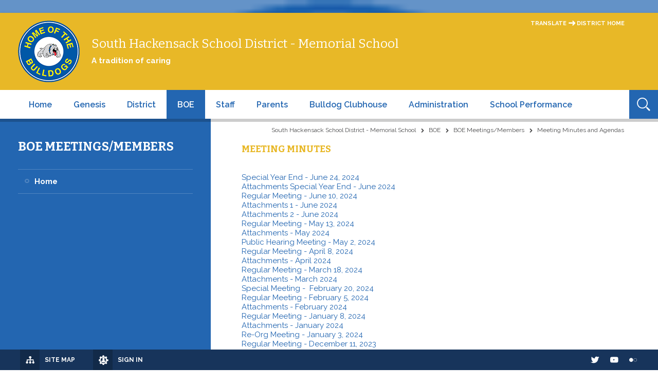

--- FILE ---
content_type: text/html; charset=utf-8
request_url: https://www.shmemorial.org/site/default.aspx?PageType=3&ModuleInstanceID=1639&ViewID=7b97f7ed-8e5e-4120-848f-a8b4987d588f&RenderLoc=0&FlexDataID=1795&PageID=458&Comments=true
body_size: 434478
content:

<!DOCTYPE HTML PUBLIC "-//W3C//DTD HTML 4.01 Frameset//EN" "http://www.w3.org/TR/html4/frameset.dtd">

<html lang="en">
<head><script type="text/javascript">window.NREUM||(NREUM={});NREUM.info = {"beacon":"bam.nr-data.net","errorBeacon":"bam.nr-data.net","licenseKey":"e84461d315","applicationID":"570469219","transactionName":"Z1MEZEtSVkoFBxIKX14ZJ2NpHEtQEAFJB1VWVxNcTR1ZShQc","queueTime":0,"applicationTime":98,"agent":"","atts":""}</script><script type="text/javascript">(window.NREUM||(NREUM={})).init={privacy:{cookies_enabled:true},ajax:{deny_list:["bam.nr-data.net"]},feature_flags:["soft_nav"],distributed_tracing:{enabled:true}};(window.NREUM||(NREUM={})).loader_config={agentID:"594436534",accountID:"53810",trustKey:"160756",xpid:"UQUPUFZADQQAUFdbBQAO",licenseKey:"e84461d315",applicationID:"570469219",browserID:"594436534"};;/*! For license information please see nr-loader-spa-1.302.0.min.js.LICENSE.txt */
(()=>{var e,t,r={384:(e,t,r)=>{"use strict";r.d(t,{NT:()=>a,US:()=>d,Zm:()=>s,bQ:()=>u,dV:()=>c,pV:()=>l});var n=r(6154),i=r(1863),o=r(1910);const a={beacon:"bam.nr-data.net",errorBeacon:"bam.nr-data.net"};function s(){return n.gm.NREUM||(n.gm.NREUM={}),void 0===n.gm.newrelic&&(n.gm.newrelic=n.gm.NREUM),n.gm.NREUM}function c(){let e=s();return e.o||(e.o={ST:n.gm.setTimeout,SI:n.gm.setImmediate||n.gm.setInterval,CT:n.gm.clearTimeout,XHR:n.gm.XMLHttpRequest,REQ:n.gm.Request,EV:n.gm.Event,PR:n.gm.Promise,MO:n.gm.MutationObserver,FETCH:n.gm.fetch,WS:n.gm.WebSocket},(0,o.i)(...Object.values(e.o))),e}function u(e,t){let r=s();r.initializedAgents??={},t.initializedAt={ms:(0,i.t)(),date:new Date},r.initializedAgents[e]=t}function d(e,t){s()[e]=t}function l(){return function(){let e=s();const t=e.info||{};e.info={beacon:a.beacon,errorBeacon:a.errorBeacon,...t}}(),function(){let e=s();const t=e.init||{};e.init={...t}}(),c(),function(){let e=s();const t=e.loader_config||{};e.loader_config={...t}}(),s()}},782:(e,t,r)=>{"use strict";r.d(t,{T:()=>n});const n=r(860).K7.pageViewTiming},860:(e,t,r)=>{"use strict";r.d(t,{$J:()=>d,K7:()=>c,P3:()=>u,XX:()=>i,Yy:()=>s,df:()=>o,qY:()=>n,v4:()=>a});const n="events",i="jserrors",o="browser/blobs",a="rum",s="browser/logs",c={ajax:"ajax",genericEvents:"generic_events",jserrors:i,logging:"logging",metrics:"metrics",pageAction:"page_action",pageViewEvent:"page_view_event",pageViewTiming:"page_view_timing",sessionReplay:"session_replay",sessionTrace:"session_trace",softNav:"soft_navigations",spa:"spa"},u={[c.pageViewEvent]:1,[c.pageViewTiming]:2,[c.metrics]:3,[c.jserrors]:4,[c.spa]:5,[c.ajax]:6,[c.sessionTrace]:7,[c.softNav]:8,[c.sessionReplay]:9,[c.logging]:10,[c.genericEvents]:11},d={[c.pageViewEvent]:a,[c.pageViewTiming]:n,[c.ajax]:n,[c.spa]:n,[c.softNav]:n,[c.metrics]:i,[c.jserrors]:i,[c.sessionTrace]:o,[c.sessionReplay]:o,[c.logging]:s,[c.genericEvents]:"ins"}},944:(e,t,r)=>{"use strict";r.d(t,{R:()=>i});var n=r(3241);function i(e,t){"function"==typeof console.debug&&(console.debug("New Relic Warning: https://github.com/newrelic/newrelic-browser-agent/blob/main/docs/warning-codes.md#".concat(e),t),(0,n.W)({agentIdentifier:null,drained:null,type:"data",name:"warn",feature:"warn",data:{code:e,secondary:t}}))}},993:(e,t,r)=>{"use strict";r.d(t,{A$:()=>o,ET:()=>a,TZ:()=>s,p_:()=>i});var n=r(860);const i={ERROR:"ERROR",WARN:"WARN",INFO:"INFO",DEBUG:"DEBUG",TRACE:"TRACE"},o={OFF:0,ERROR:1,WARN:2,INFO:3,DEBUG:4,TRACE:5},a="log",s=n.K7.logging},1687:(e,t,r)=>{"use strict";r.d(t,{Ak:()=>u,Ze:()=>f,x3:()=>d});var n=r(3241),i=r(7836),o=r(3606),a=r(860),s=r(2646);const c={};function u(e,t){const r={staged:!1,priority:a.P3[t]||0};l(e),c[e].get(t)||c[e].set(t,r)}function d(e,t){e&&c[e]&&(c[e].get(t)&&c[e].delete(t),p(e,t,!1),c[e].size&&h(e))}function l(e){if(!e)throw new Error("agentIdentifier required");c[e]||(c[e]=new Map)}function f(e="",t="feature",r=!1){if(l(e),!e||!c[e].get(t)||r)return p(e,t);c[e].get(t).staged=!0,h(e)}function h(e){const t=Array.from(c[e]);t.every(([e,t])=>t.staged)&&(t.sort((e,t)=>e[1].priority-t[1].priority),t.forEach(([t])=>{c[e].delete(t),p(e,t)}))}function p(e,t,r=!0){const a=e?i.ee.get(e):i.ee,c=o.i.handlers;if(!a.aborted&&a.backlog&&c){if((0,n.W)({agentIdentifier:e,type:"lifecycle",name:"drain",feature:t}),r){const e=a.backlog[t],r=c[t];if(r){for(let t=0;e&&t<e.length;++t)g(e[t],r);Object.entries(r).forEach(([e,t])=>{Object.values(t||{}).forEach(t=>{t[0]?.on&&t[0]?.context()instanceof s.y&&t[0].on(e,t[1])})})}}a.isolatedBacklog||delete c[t],a.backlog[t]=null,a.emit("drain-"+t,[])}}function g(e,t){var r=e[1];Object.values(t[r]||{}).forEach(t=>{var r=e[0];if(t[0]===r){var n=t[1],i=e[3],o=e[2];n.apply(i,o)}})}},1741:(e,t,r)=>{"use strict";r.d(t,{W:()=>o});var n=r(944),i=r(4261);class o{#e(e,...t){if(this[e]!==o.prototype[e])return this[e](...t);(0,n.R)(35,e)}addPageAction(e,t){return this.#e(i.hG,e,t)}register(e){return this.#e(i.eY,e)}recordCustomEvent(e,t){return this.#e(i.fF,e,t)}setPageViewName(e,t){return this.#e(i.Fw,e,t)}setCustomAttribute(e,t,r){return this.#e(i.cD,e,t,r)}noticeError(e,t){return this.#e(i.o5,e,t)}setUserId(e){return this.#e(i.Dl,e)}setApplicationVersion(e){return this.#e(i.nb,e)}setErrorHandler(e){return this.#e(i.bt,e)}addRelease(e,t){return this.#e(i.k6,e,t)}log(e,t){return this.#e(i.$9,e,t)}start(){return this.#e(i.d3)}finished(e){return this.#e(i.BL,e)}recordReplay(){return this.#e(i.CH)}pauseReplay(){return this.#e(i.Tb)}addToTrace(e){return this.#e(i.U2,e)}setCurrentRouteName(e){return this.#e(i.PA,e)}interaction(e){return this.#e(i.dT,e)}wrapLogger(e,t,r){return this.#e(i.Wb,e,t,r)}measure(e,t){return this.#e(i.V1,e,t)}}},1863:(e,t,r)=>{"use strict";function n(){return Math.floor(performance.now())}r.d(t,{t:()=>n})},1910:(e,t,r)=>{"use strict";r.d(t,{i:()=>o});var n=r(944);const i=new Map;function o(...e){return e.every(e=>{if(i.has(e))return i.get(e);const t="function"==typeof e&&e.toString().includes("[native code]");return t||(0,n.R)(64,e?.name||e?.toString()),i.set(e,t),t})}},2555:(e,t,r)=>{"use strict";r.d(t,{D:()=>s,f:()=>a});var n=r(384),i=r(8122);const o={beacon:n.NT.beacon,errorBeacon:n.NT.errorBeacon,licenseKey:void 0,applicationID:void 0,sa:void 0,queueTime:void 0,applicationTime:void 0,ttGuid:void 0,user:void 0,account:void 0,product:void 0,extra:void 0,jsAttributes:{},userAttributes:void 0,atts:void 0,transactionName:void 0,tNamePlain:void 0};function a(e){try{return!!e.licenseKey&&!!e.errorBeacon&&!!e.applicationID}catch(e){return!1}}const s=e=>(0,i.a)(e,o)},2614:(e,t,r)=>{"use strict";r.d(t,{BB:()=>a,H3:()=>n,g:()=>u,iL:()=>c,tS:()=>s,uh:()=>i,wk:()=>o});const n="NRBA",i="SESSION",o=144e5,a=18e5,s={STARTED:"session-started",PAUSE:"session-pause",RESET:"session-reset",RESUME:"session-resume",UPDATE:"session-update"},c={SAME_TAB:"same-tab",CROSS_TAB:"cross-tab"},u={OFF:0,FULL:1,ERROR:2}},2646:(e,t,r)=>{"use strict";r.d(t,{y:()=>n});class n{constructor(e){this.contextId=e}}},2843:(e,t,r)=>{"use strict";r.d(t,{u:()=>i});var n=r(3878);function i(e,t=!1,r,i){(0,n.DD)("visibilitychange",function(){if(t)return void("hidden"===document.visibilityState&&e());e(document.visibilityState)},r,i)}},3241:(e,t,r)=>{"use strict";r.d(t,{W:()=>o});var n=r(6154);const i="newrelic";function o(e={}){try{n.gm.dispatchEvent(new CustomEvent(i,{detail:e}))}catch(e){}}},3304:(e,t,r)=>{"use strict";r.d(t,{A:()=>o});var n=r(7836);const i=()=>{const e=new WeakSet;return(t,r)=>{if("object"==typeof r&&null!==r){if(e.has(r))return;e.add(r)}return r}};function o(e){try{return JSON.stringify(e,i())??""}catch(e){try{n.ee.emit("internal-error",[e])}catch(e){}return""}}},3333:(e,t,r)=>{"use strict";r.d(t,{$v:()=>d,TZ:()=>n,Xh:()=>c,Zp:()=>i,kd:()=>u,mq:()=>s,nf:()=>a,qN:()=>o});const n=r(860).K7.genericEvents,i=["auxclick","click","copy","keydown","paste","scrollend"],o=["focus","blur"],a=4,s=1e3,c=2e3,u=["PageAction","UserAction","BrowserPerformance"],d={RESOURCES:"experimental.resources",REGISTER:"register"}},3434:(e,t,r)=>{"use strict";r.d(t,{Jt:()=>o,YM:()=>u});var n=r(7836),i=r(5607);const o="nr@original:".concat(i.W),a=50;var s=Object.prototype.hasOwnProperty,c=!1;function u(e,t){return e||(e=n.ee),r.inPlace=function(e,t,n,i,o){n||(n="");const a="-"===n.charAt(0);for(let s=0;s<t.length;s++){const c=t[s],u=e[c];l(u)||(e[c]=r(u,a?c+n:n,i,c,o))}},r.flag=o,r;function r(t,r,n,c,u){return l(t)?t:(r||(r=""),nrWrapper[o]=t,function(e,t,r){if(Object.defineProperty&&Object.keys)try{return Object.keys(e).forEach(function(r){Object.defineProperty(t,r,{get:function(){return e[r]},set:function(t){return e[r]=t,t}})}),t}catch(e){d([e],r)}for(var n in e)s.call(e,n)&&(t[n]=e[n])}(t,nrWrapper,e),nrWrapper);function nrWrapper(){var o,s,l,f;let h;try{s=this,o=[...arguments],l="function"==typeof n?n(o,s):n||{}}catch(t){d([t,"",[o,s,c],l],e)}i(r+"start",[o,s,c],l,u);const p=performance.now();let g;try{return f=t.apply(s,o),g=performance.now(),f}catch(e){throw g=performance.now(),i(r+"err",[o,s,e],l,u),h=e,h}finally{const e=g-p,t={start:p,end:g,duration:e,isLongTask:e>=a,methodName:c,thrownError:h};t.isLongTask&&i("long-task",[t,s],l,u),i(r+"end",[o,s,f],l,u)}}}function i(r,n,i,o){if(!c||t){var a=c;c=!0;try{e.emit(r,n,i,t,o)}catch(t){d([t,r,n,i],e)}c=a}}}function d(e,t){t||(t=n.ee);try{t.emit("internal-error",e)}catch(e){}}function l(e){return!(e&&"function"==typeof e&&e.apply&&!e[o])}},3606:(e,t,r)=>{"use strict";r.d(t,{i:()=>o});var n=r(9908);o.on=a;var i=o.handlers={};function o(e,t,r,o){a(o||n.d,i,e,t,r)}function a(e,t,r,i,o){o||(o="feature"),e||(e=n.d);var a=t[o]=t[o]||{};(a[r]=a[r]||[]).push([e,i])}},3738:(e,t,r)=>{"use strict";r.d(t,{He:()=>i,Kp:()=>s,Lc:()=>u,Rz:()=>d,TZ:()=>n,bD:()=>o,d3:()=>a,jx:()=>l,sl:()=>f,uP:()=>c});const n=r(860).K7.sessionTrace,i="bstResource",o="resource",a="-start",s="-end",c="fn"+a,u="fn"+s,d="pushState",l=1e3,f=3e4},3785:(e,t,r)=>{"use strict";r.d(t,{R:()=>c,b:()=>u});var n=r(9908),i=r(1863),o=r(860),a=r(8154),s=r(993);function c(e,t,r={},c=s.p_.INFO,u,d=(0,i.t)()){(0,n.p)(a.xV,["API/logging/".concat(c.toLowerCase(),"/called")],void 0,o.K7.metrics,e),(0,n.p)(s.ET,[d,t,r,c,u],void 0,o.K7.logging,e)}function u(e){return"string"==typeof e&&Object.values(s.p_).some(t=>t===e.toUpperCase().trim())}},3878:(e,t,r)=>{"use strict";function n(e,t){return{capture:e,passive:!1,signal:t}}function i(e,t,r=!1,i){window.addEventListener(e,t,n(r,i))}function o(e,t,r=!1,i){document.addEventListener(e,t,n(r,i))}r.d(t,{DD:()=>o,jT:()=>n,sp:()=>i})},3962:(e,t,r)=>{"use strict";r.d(t,{AM:()=>a,O2:()=>l,OV:()=>o,Qu:()=>f,TZ:()=>c,ih:()=>h,pP:()=>s,t1:()=>d,tC:()=>i,wD:()=>u});var n=r(860);const i=["click","keydown","submit"],o="popstate",a="api",s="initialPageLoad",c=n.K7.softNav,u=5e3,d=500,l={INITIAL_PAGE_LOAD:"",ROUTE_CHANGE:1,UNSPECIFIED:2},f={INTERACTION:1,AJAX:2,CUSTOM_END:3,CUSTOM_TRACER:4},h={IP:"in progress",PF:"pending finish",FIN:"finished",CAN:"cancelled"}},4234:(e,t,r)=>{"use strict";r.d(t,{W:()=>o});var n=r(7836),i=r(1687);class o{constructor(e,t){this.agentIdentifier=e,this.ee=n.ee.get(e),this.featureName=t,this.blocked=!1}deregisterDrain(){(0,i.x3)(this.agentIdentifier,this.featureName)}}},4261:(e,t,r)=>{"use strict";r.d(t,{$9:()=>d,BL:()=>c,CH:()=>p,Dl:()=>R,Fw:()=>w,PA:()=>v,Pl:()=>n,Tb:()=>f,U2:()=>a,V1:()=>E,Wb:()=>T,bt:()=>y,cD:()=>b,d3:()=>x,dT:()=>u,eY:()=>g,fF:()=>h,hG:()=>o,hw:()=>i,k6:()=>s,nb:()=>m,o5:()=>l});const n="api-",i=n+"ixn-",o="addPageAction",a="addToTrace",s="addRelease",c="finished",u="interaction",d="log",l="noticeError",f="pauseReplay",h="recordCustomEvent",p="recordReplay",g="register",m="setApplicationVersion",v="setCurrentRouteName",b="setCustomAttribute",y="setErrorHandler",w="setPageViewName",R="setUserId",x="start",T="wrapLogger",E="measure"},4387:(e,t,r)=>{"use strict";function n(e={}){return!(!e.id||!e.name)}function i(e,t){if(2!==t?.harvestEndpointVersion)return{};const r=t.agentRef.runtime.appMetadata.agents[0].entityGuid;return n(e)?{"mfe.id":e.id,"mfe.name":e.name,eventSource:"MicroFrontendBrowserAgent","parent.id":r}:{"entity.guid":r,appId:t.agentRef.info.applicationID}}r.d(t,{U:()=>i,c:()=>n})},5205:(e,t,r)=>{"use strict";r.d(t,{j:()=>_});var n=r(384),i=r(1741);var o=r(2555),a=r(3333);const s=e=>{if(!e||"string"!=typeof e)return!1;try{document.createDocumentFragment().querySelector(e)}catch{return!1}return!0};var c=r(2614),u=r(944),d=r(8122);const l="[data-nr-mask]",f=e=>(0,d.a)(e,(()=>{const e={feature_flags:[],experimental:{allow_registered_children:!1,resources:!1},mask_selector:"*",block_selector:"[data-nr-block]",mask_input_options:{color:!1,date:!1,"datetime-local":!1,email:!1,month:!1,number:!1,range:!1,search:!1,tel:!1,text:!1,time:!1,url:!1,week:!1,textarea:!1,select:!1,password:!0}};return{ajax:{deny_list:void 0,block_internal:!0,enabled:!0,autoStart:!0},api:{get allow_registered_children(){return e.feature_flags.includes(a.$v.REGISTER)||e.experimental.allow_registered_children},set allow_registered_children(t){e.experimental.allow_registered_children=t},duplicate_registered_data:!1},distributed_tracing:{enabled:void 0,exclude_newrelic_header:void 0,cors_use_newrelic_header:void 0,cors_use_tracecontext_headers:void 0,allowed_origins:void 0},get feature_flags(){return e.feature_flags},set feature_flags(t){e.feature_flags=t},generic_events:{enabled:!0,autoStart:!0},harvest:{interval:30},jserrors:{enabled:!0,autoStart:!0},logging:{enabled:!0,autoStart:!0},metrics:{enabled:!0,autoStart:!0},obfuscate:void 0,page_action:{enabled:!0},page_view_event:{enabled:!0,autoStart:!0},page_view_timing:{enabled:!0,autoStart:!0},performance:{capture_marks:!1,capture_measures:!1,capture_detail:!0,resources:{get enabled(){return e.feature_flags.includes(a.$v.RESOURCES)||e.experimental.resources},set enabled(t){e.experimental.resources=t},asset_types:[],first_party_domains:[],ignore_newrelic:!0}},privacy:{cookies_enabled:!0},proxy:{assets:void 0,beacon:void 0},session:{expiresMs:c.wk,inactiveMs:c.BB},session_replay:{autoStart:!0,enabled:!1,preload:!1,sampling_rate:10,error_sampling_rate:100,collect_fonts:!1,inline_images:!1,fix_stylesheets:!0,mask_all_inputs:!0,get mask_text_selector(){return e.mask_selector},set mask_text_selector(t){s(t)?e.mask_selector="".concat(t,",").concat(l):""===t||null===t?e.mask_selector=l:(0,u.R)(5,t)},get block_class(){return"nr-block"},get ignore_class(){return"nr-ignore"},get mask_text_class(){return"nr-mask"},get block_selector(){return e.block_selector},set block_selector(t){s(t)?e.block_selector+=",".concat(t):""!==t&&(0,u.R)(6,t)},get mask_input_options(){return e.mask_input_options},set mask_input_options(t){t&&"object"==typeof t?e.mask_input_options={...t,password:!0}:(0,u.R)(7,t)}},session_trace:{enabled:!0,autoStart:!0},soft_navigations:{enabled:!0,autoStart:!0},spa:{enabled:!0,autoStart:!0},ssl:void 0,user_actions:{enabled:!0,elementAttributes:["id","className","tagName","type"]}}})());var h=r(6154),p=r(9324);let g=0;const m={buildEnv:p.F3,distMethod:p.Xs,version:p.xv,originTime:h.WN},v={appMetadata:{},customTransaction:void 0,denyList:void 0,disabled:!1,harvester:void 0,isolatedBacklog:!1,isRecording:!1,loaderType:void 0,maxBytes:3e4,obfuscator:void 0,onerror:void 0,ptid:void 0,releaseIds:{},session:void 0,timeKeeper:void 0,registeredEntities:[],jsAttributesMetadata:{bytes:0},get harvestCount(){return++g}},b=e=>{const t=(0,d.a)(e,v),r=Object.keys(m).reduce((e,t)=>(e[t]={value:m[t],writable:!1,configurable:!0,enumerable:!0},e),{});return Object.defineProperties(t,r)};var y=r(5701);const w=e=>{const t=e.startsWith("http");e+="/",r.p=t?e:"https://"+e};var R=r(7836),x=r(3241);const T={accountID:void 0,trustKey:void 0,agentID:void 0,licenseKey:void 0,applicationID:void 0,xpid:void 0},E=e=>(0,d.a)(e,T),A=new Set;function _(e,t={},r,a){let{init:s,info:c,loader_config:u,runtime:d={},exposed:l=!0}=t;if(!c){const e=(0,n.pV)();s=e.init,c=e.info,u=e.loader_config}e.init=f(s||{}),e.loader_config=E(u||{}),c.jsAttributes??={},h.bv&&(c.jsAttributes.isWorker=!0),e.info=(0,o.D)(c);const p=e.init,g=[c.beacon,c.errorBeacon];A.has(e.agentIdentifier)||(p.proxy.assets&&(w(p.proxy.assets),g.push(p.proxy.assets)),p.proxy.beacon&&g.push(p.proxy.beacon),e.beacons=[...g],function(e){const t=(0,n.pV)();Object.getOwnPropertyNames(i.W.prototype).forEach(r=>{const n=i.W.prototype[r];if("function"!=typeof n||"constructor"===n)return;let o=t[r];e[r]&&!1!==e.exposed&&"micro-agent"!==e.runtime?.loaderType&&(t[r]=(...t)=>{const n=e[r](...t);return o?o(...t):n})})}(e),(0,n.US)("activatedFeatures",y.B),e.runSoftNavOverSpa&&=!0===p.soft_navigations.enabled&&p.feature_flags.includes("soft_nav")),d.denyList=[...p.ajax.deny_list||[],...p.ajax.block_internal?g:[]],d.ptid=e.agentIdentifier,d.loaderType=r,e.runtime=b(d),A.has(e.agentIdentifier)||(e.ee=R.ee.get(e.agentIdentifier),e.exposed=l,(0,x.W)({agentIdentifier:e.agentIdentifier,drained:!!y.B?.[e.agentIdentifier],type:"lifecycle",name:"initialize",feature:void 0,data:e.config})),A.add(e.agentIdentifier)}},5270:(e,t,r)=>{"use strict";r.d(t,{Aw:()=>a,SR:()=>o,rF:()=>s});var n=r(384),i=r(7767);function o(e){return!!(0,n.dV)().o.MO&&(0,i.V)(e)&&!0===e?.session_trace.enabled}function a(e){return!0===e?.session_replay.preload&&o(e)}function s(e,t){try{if("string"==typeof t?.type){if("password"===t.type.toLowerCase())return"*".repeat(e?.length||0);if(void 0!==t?.dataset?.nrUnmask||t?.classList?.contains("nr-unmask"))return e}}catch(e){}return"string"==typeof e?e.replace(/[\S]/g,"*"):"*".repeat(e?.length||0)}},5289:(e,t,r)=>{"use strict";r.d(t,{GG:()=>o,Qr:()=>s,sB:()=>a});var n=r(3878);function i(){return"undefined"==typeof document||"complete"===document.readyState}function o(e,t){if(i())return e();(0,n.sp)("load",e,t)}function a(e){if(i())return e();(0,n.DD)("DOMContentLoaded",e)}function s(e){if(i())return e();(0,n.sp)("popstate",e)}},5607:(e,t,r)=>{"use strict";r.d(t,{W:()=>n});const n=(0,r(9566).bz)()},5701:(e,t,r)=>{"use strict";r.d(t,{B:()=>o,t:()=>a});var n=r(3241);const i=new Set,o={};function a(e,t){const r=t.agentIdentifier;o[r]??={},e&&"object"==typeof e&&(i.has(r)||(t.ee.emit("rumresp",[e]),o[r]=e,i.add(r),(0,n.W)({agentIdentifier:r,loaded:!0,drained:!0,type:"lifecycle",name:"load",feature:void 0,data:e})))}},6154:(e,t,r)=>{"use strict";r.d(t,{A4:()=>s,OF:()=>d,RI:()=>i,WN:()=>h,bv:()=>o,gm:()=>a,lR:()=>f,m:()=>u,mw:()=>c,sb:()=>l});var n=r(1863);const i="undefined"!=typeof window&&!!window.document,o="undefined"!=typeof WorkerGlobalScope&&("undefined"!=typeof self&&self instanceof WorkerGlobalScope&&self.navigator instanceof WorkerNavigator||"undefined"!=typeof globalThis&&globalThis instanceof WorkerGlobalScope&&globalThis.navigator instanceof WorkerNavigator),a=i?window:"undefined"!=typeof WorkerGlobalScope&&("undefined"!=typeof self&&self instanceof WorkerGlobalScope&&self||"undefined"!=typeof globalThis&&globalThis instanceof WorkerGlobalScope&&globalThis),s="complete"===a?.document?.readyState,c=Boolean("hidden"===a?.document?.visibilityState),u=""+a?.location,d=/iPad|iPhone|iPod/.test(a.navigator?.userAgent),l=d&&"undefined"==typeof SharedWorker,f=(()=>{const e=a.navigator?.userAgent?.match(/Firefox[/\s](\d+\.\d+)/);return Array.isArray(e)&&e.length>=2?+e[1]:0})(),h=Date.now()-(0,n.t)()},6344:(e,t,r)=>{"use strict";r.d(t,{BB:()=>d,G4:()=>o,Qb:()=>l,TZ:()=>i,Ug:()=>a,_s:()=>s,bc:()=>u,yP:()=>c});var n=r(2614);const i=r(860).K7.sessionReplay,o={RECORD:"recordReplay",PAUSE:"pauseReplay",ERROR_DURING_REPLAY:"errorDuringReplay"},a=.12,s={DomContentLoaded:0,Load:1,FullSnapshot:2,IncrementalSnapshot:3,Meta:4,Custom:5},c={[n.g.ERROR]:15e3,[n.g.FULL]:3e5,[n.g.OFF]:0},u={RESET:{message:"Session was reset",sm:"Reset"},IMPORT:{message:"Recorder failed to import",sm:"Import"},TOO_MANY:{message:"429: Too Many Requests",sm:"Too-Many"},TOO_BIG:{message:"Payload was too large",sm:"Too-Big"},CROSS_TAB:{message:"Session Entity was set to OFF on another tab",sm:"Cross-Tab"},ENTITLEMENTS:{message:"Session Replay is not allowed and will not be started",sm:"Entitlement"}},d=5e3,l={API:"api",RESUME:"resume",SWITCH_TO_FULL:"switchToFull",INITIALIZE:"initialize",PRELOAD:"preload"}},6389:(e,t,r)=>{"use strict";function n(e,t=500,r={}){const n=r?.leading||!1;let i;return(...r)=>{n&&void 0===i&&(e.apply(this,r),i=setTimeout(()=>{i=clearTimeout(i)},t)),n||(clearTimeout(i),i=setTimeout(()=>{e.apply(this,r)},t))}}function i(e){let t=!1;return(...r)=>{t||(t=!0,e.apply(this,r))}}r.d(t,{J:()=>i,s:()=>n})},6630:(e,t,r)=>{"use strict";r.d(t,{T:()=>n});const n=r(860).K7.pageViewEvent},6774:(e,t,r)=>{"use strict";r.d(t,{T:()=>n});const n=r(860).K7.jserrors},7295:(e,t,r)=>{"use strict";r.d(t,{Xv:()=>a,gX:()=>i,iW:()=>o});var n=[];function i(e){if(!e||o(e))return!1;if(0===n.length)return!0;for(var t=0;t<n.length;t++){var r=n[t];if("*"===r.hostname)return!1;if(s(r.hostname,e.hostname)&&c(r.pathname,e.pathname))return!1}return!0}function o(e){return void 0===e.hostname}function a(e){if(n=[],e&&e.length)for(var t=0;t<e.length;t++){let r=e[t];if(!r)continue;0===r.indexOf("http://")?r=r.substring(7):0===r.indexOf("https://")&&(r=r.substring(8));const i=r.indexOf("/");let o,a;i>0?(o=r.substring(0,i),a=r.substring(i)):(o=r,a="");let[s]=o.split(":");n.push({hostname:s,pathname:a})}}function s(e,t){return!(e.length>t.length)&&t.indexOf(e)===t.length-e.length}function c(e,t){return 0===e.indexOf("/")&&(e=e.substring(1)),0===t.indexOf("/")&&(t=t.substring(1)),""===e||e===t}},7378:(e,t,r)=>{"use strict";r.d(t,{$p:()=>x,BR:()=>b,Kp:()=>R,L3:()=>y,Lc:()=>c,NC:()=>o,SG:()=>d,TZ:()=>i,U6:()=>p,UT:()=>m,d3:()=>w,dT:()=>f,e5:()=>E,gx:()=>v,l9:()=>l,oW:()=>h,op:()=>g,rw:()=>u,tH:()=>A,uP:()=>s,wW:()=>T,xq:()=>a});var n=r(384);const i=r(860).K7.spa,o=["click","submit","keypress","keydown","keyup","change"],a=999,s="fn-start",c="fn-end",u="cb-start",d="api-ixn-",l="remaining",f="interaction",h="spaNode",p="jsonpNode",g="fetch-start",m="fetch-done",v="fetch-body-",b="jsonp-end",y=(0,n.dV)().o.ST,w="-start",R="-end",x="-body",T="cb"+R,E="jsTime",A="fetch"},7485:(e,t,r)=>{"use strict";r.d(t,{D:()=>i});var n=r(6154);function i(e){if(0===(e||"").indexOf("data:"))return{protocol:"data"};try{const t=new URL(e,location.href),r={port:t.port,hostname:t.hostname,pathname:t.pathname,search:t.search,protocol:t.protocol.slice(0,t.protocol.indexOf(":")),sameOrigin:t.protocol===n.gm?.location?.protocol&&t.host===n.gm?.location?.host};return r.port&&""!==r.port||("http:"===t.protocol&&(r.port="80"),"https:"===t.protocol&&(r.port="443")),r.pathname&&""!==r.pathname?r.pathname.startsWith("/")||(r.pathname="/".concat(r.pathname)):r.pathname="/",r}catch(e){return{}}}},7699:(e,t,r)=>{"use strict";r.d(t,{It:()=>o,KC:()=>s,No:()=>i,qh:()=>a});var n=r(860);const i=16e3,o=1e6,a="SESSION_ERROR",s={[n.K7.logging]:!0,[n.K7.genericEvents]:!1,[n.K7.jserrors]:!1,[n.K7.ajax]:!1}},7767:(e,t,r)=>{"use strict";r.d(t,{V:()=>i});var n=r(6154);const i=e=>n.RI&&!0===e?.privacy.cookies_enabled},7836:(e,t,r)=>{"use strict";r.d(t,{P:()=>s,ee:()=>c});var n=r(384),i=r(8990),o=r(2646),a=r(5607);const s="nr@context:".concat(a.W),c=function e(t,r){var n={},a={},d={},l=!1;try{l=16===r.length&&u.initializedAgents?.[r]?.runtime.isolatedBacklog}catch(e){}var f={on:p,addEventListener:p,removeEventListener:function(e,t){var r=n[e];if(!r)return;for(var i=0;i<r.length;i++)r[i]===t&&r.splice(i,1)},emit:function(e,r,n,i,o){!1!==o&&(o=!0);if(c.aborted&&!i)return;t&&o&&t.emit(e,r,n);var s=h(n);g(e).forEach(e=>{e.apply(s,r)});var u=v()[a[e]];u&&u.push([f,e,r,s]);return s},get:m,listeners:g,context:h,buffer:function(e,t){const r=v();if(t=t||"feature",f.aborted)return;Object.entries(e||{}).forEach(([e,n])=>{a[n]=t,t in r||(r[t]=[])})},abort:function(){f._aborted=!0,Object.keys(f.backlog).forEach(e=>{delete f.backlog[e]})},isBuffering:function(e){return!!v()[a[e]]},debugId:r,backlog:l?{}:t&&"object"==typeof t.backlog?t.backlog:{},isolatedBacklog:l};return Object.defineProperty(f,"aborted",{get:()=>{let e=f._aborted||!1;return e||(t&&(e=t.aborted),e)}}),f;function h(e){return e&&e instanceof o.y?e:e?(0,i.I)(e,s,()=>new o.y(s)):new o.y(s)}function p(e,t){n[e]=g(e).concat(t)}function g(e){return n[e]||[]}function m(t){return d[t]=d[t]||e(f,t)}function v(){return f.backlog}}(void 0,"globalEE"),u=(0,n.Zm)();u.ee||(u.ee=c)},8122:(e,t,r)=>{"use strict";r.d(t,{a:()=>i});var n=r(944);function i(e,t){try{if(!e||"object"!=typeof e)return(0,n.R)(3);if(!t||"object"!=typeof t)return(0,n.R)(4);const r=Object.create(Object.getPrototypeOf(t),Object.getOwnPropertyDescriptors(t)),o=0===Object.keys(r).length?e:r;for(let a in o)if(void 0!==e[a])try{if(null===e[a]){r[a]=null;continue}Array.isArray(e[a])&&Array.isArray(t[a])?r[a]=Array.from(new Set([...e[a],...t[a]])):"object"==typeof e[a]&&"object"==typeof t[a]?r[a]=i(e[a],t[a]):r[a]=e[a]}catch(e){r[a]||(0,n.R)(1,e)}return r}catch(e){(0,n.R)(2,e)}}},8139:(e,t,r)=>{"use strict";r.d(t,{u:()=>f});var n=r(7836),i=r(3434),o=r(8990),a=r(6154);const s={},c=a.gm.XMLHttpRequest,u="addEventListener",d="removeEventListener",l="nr@wrapped:".concat(n.P);function f(e){var t=function(e){return(e||n.ee).get("events")}(e);if(s[t.debugId]++)return t;s[t.debugId]=1;var r=(0,i.YM)(t,!0);function f(e){r.inPlace(e,[u,d],"-",p)}function p(e,t){return e[1]}return"getPrototypeOf"in Object&&(a.RI&&h(document,f),c&&h(c.prototype,f),h(a.gm,f)),t.on(u+"-start",function(e,t){var n=e[1];if(null!==n&&("function"==typeof n||"object"==typeof n)&&"newrelic"!==e[0]){var i=(0,o.I)(n,l,function(){var e={object:function(){if("function"!=typeof n.handleEvent)return;return n.handleEvent.apply(n,arguments)},function:n}[typeof n];return e?r(e,"fn-",null,e.name||"anonymous"):n});this.wrapped=e[1]=i}}),t.on(d+"-start",function(e){e[1]=this.wrapped||e[1]}),t}function h(e,t,...r){let n=e;for(;"object"==typeof n&&!Object.prototype.hasOwnProperty.call(n,u);)n=Object.getPrototypeOf(n);n&&t(n,...r)}},8154:(e,t,r)=>{"use strict";r.d(t,{z_:()=>o,XG:()=>s,TZ:()=>n,rs:()=>i,xV:()=>a});r(6154),r(9566),r(384);const n=r(860).K7.metrics,i="sm",o="cm",a="storeSupportabilityMetrics",s="storeEventMetrics"},8374:(e,t,r)=>{r.nc=(()=>{try{return document?.currentScript?.nonce}catch(e){}return""})()},8990:(e,t,r)=>{"use strict";r.d(t,{I:()=>i});var n=Object.prototype.hasOwnProperty;function i(e,t,r){if(n.call(e,t))return e[t];var i=r();if(Object.defineProperty&&Object.keys)try{return Object.defineProperty(e,t,{value:i,writable:!0,enumerable:!1}),i}catch(e){}return e[t]=i,i}},9300:(e,t,r)=>{"use strict";r.d(t,{T:()=>n});const n=r(860).K7.ajax},9324:(e,t,r)=>{"use strict";r.d(t,{AJ:()=>a,F3:()=>i,Xs:()=>o,Yq:()=>s,xv:()=>n});const n="1.302.0",i="PROD",o="CDN",a="@newrelic/rrweb",s="1.0.1"},9566:(e,t,r)=>{"use strict";r.d(t,{LA:()=>s,ZF:()=>c,bz:()=>a,el:()=>u});var n=r(6154);const i="xxxxxxxx-xxxx-4xxx-yxxx-xxxxxxxxxxxx";function o(e,t){return e?15&e[t]:16*Math.random()|0}function a(){const e=n.gm?.crypto||n.gm?.msCrypto;let t,r=0;return e&&e.getRandomValues&&(t=e.getRandomValues(new Uint8Array(30))),i.split("").map(e=>"x"===e?o(t,r++).toString(16):"y"===e?(3&o()|8).toString(16):e).join("")}function s(e){const t=n.gm?.crypto||n.gm?.msCrypto;let r,i=0;t&&t.getRandomValues&&(r=t.getRandomValues(new Uint8Array(e)));const a=[];for(var s=0;s<e;s++)a.push(o(r,i++).toString(16));return a.join("")}function c(){return s(16)}function u(){return s(32)}},9908:(e,t,r)=>{"use strict";r.d(t,{d:()=>n,p:()=>i});var n=r(7836).ee.get("handle");function i(e,t,r,i,o){o?(o.buffer([e],i),o.emit(e,t,r)):(n.buffer([e],i),n.emit(e,t,r))}}},n={};function i(e){var t=n[e];if(void 0!==t)return t.exports;var o=n[e]={exports:{}};return r[e](o,o.exports,i),o.exports}i.m=r,i.d=(e,t)=>{for(var r in t)i.o(t,r)&&!i.o(e,r)&&Object.defineProperty(e,r,{enumerable:!0,get:t[r]})},i.f={},i.e=e=>Promise.all(Object.keys(i.f).reduce((t,r)=>(i.f[r](e,t),t),[])),i.u=e=>({212:"nr-spa-compressor",249:"nr-spa-recorder",478:"nr-spa"}[e]+"-1.302.0.min.js"),i.o=(e,t)=>Object.prototype.hasOwnProperty.call(e,t),e={},t="NRBA-1.302.0.PROD:",i.l=(r,n,o,a)=>{if(e[r])e[r].push(n);else{var s,c;if(void 0!==o)for(var u=document.getElementsByTagName("script"),d=0;d<u.length;d++){var l=u[d];if(l.getAttribute("src")==r||l.getAttribute("data-webpack")==t+o){s=l;break}}if(!s){c=!0;var f={478:"sha512-et4eqFkcD6+Z71h33KYPiiAOMr5fyZ1HImNOrGswghuDrKIj7niWOwg3RWg+8TpTcZ0yzzll8oYNDiAX1WXraw==",249:"sha512-m/7InETzWcM0kCLJfqT/2vmV1Zs98JekxGeUcmQe9kauyn31VeP+2xJH+qt156WKCOLL7p503ATnehElqw1gnQ==",212:"sha512-Ed30EgOV4akpDvOaqpf/6nP9OreWlwun3X9xxl+erWeEjX64VUNxzVFPixvdU+WbzLtJS9S8j8phFbfXxEyvJg=="};(s=document.createElement("script")).charset="utf-8",i.nc&&s.setAttribute("nonce",i.nc),s.setAttribute("data-webpack",t+o),s.src=r,0!==s.src.indexOf(window.location.origin+"/")&&(s.crossOrigin="anonymous"),f[a]&&(s.integrity=f[a])}e[r]=[n];var h=(t,n)=>{s.onerror=s.onload=null,clearTimeout(p);var i=e[r];if(delete e[r],s.parentNode&&s.parentNode.removeChild(s),i&&i.forEach(e=>e(n)),t)return t(n)},p=setTimeout(h.bind(null,void 0,{type:"timeout",target:s}),12e4);s.onerror=h.bind(null,s.onerror),s.onload=h.bind(null,s.onload),c&&document.head.appendChild(s)}},i.r=e=>{"undefined"!=typeof Symbol&&Symbol.toStringTag&&Object.defineProperty(e,Symbol.toStringTag,{value:"Module"}),Object.defineProperty(e,"__esModule",{value:!0})},i.p="https://js-agent.newrelic.com/",(()=>{var e={38:0,788:0};i.f.j=(t,r)=>{var n=i.o(e,t)?e[t]:void 0;if(0!==n)if(n)r.push(n[2]);else{var o=new Promise((r,i)=>n=e[t]=[r,i]);r.push(n[2]=o);var a=i.p+i.u(t),s=new Error;i.l(a,r=>{if(i.o(e,t)&&(0!==(n=e[t])&&(e[t]=void 0),n)){var o=r&&("load"===r.type?"missing":r.type),a=r&&r.target&&r.target.src;s.message="Loading chunk "+t+" failed.\n("+o+": "+a+")",s.name="ChunkLoadError",s.type=o,s.request=a,n[1](s)}},"chunk-"+t,t)}};var t=(t,r)=>{var n,o,[a,s,c]=r,u=0;if(a.some(t=>0!==e[t])){for(n in s)i.o(s,n)&&(i.m[n]=s[n]);if(c)c(i)}for(t&&t(r);u<a.length;u++)o=a[u],i.o(e,o)&&e[o]&&e[o][0](),e[o]=0},r=self["webpackChunk:NRBA-1.302.0.PROD"]=self["webpackChunk:NRBA-1.302.0.PROD"]||[];r.forEach(t.bind(null,0)),r.push=t.bind(null,r.push.bind(r))})(),(()=>{"use strict";i(8374);var e=i(9566),t=i(1741);class r extends t.W{agentIdentifier=(0,e.LA)(16)}var n=i(860);const o=Object.values(n.K7);var a=i(5205);var s=i(9908),c=i(1863),u=i(4261),d=i(3241),l=i(944),f=i(5701),h=i(8154);function p(e,t,i,o){const a=o||i;!a||a[e]&&a[e]!==r.prototype[e]||(a[e]=function(){(0,s.p)(h.xV,["API/"+e+"/called"],void 0,n.K7.metrics,i.ee),(0,d.W)({agentIdentifier:i.agentIdentifier,drained:!!f.B?.[i.agentIdentifier],type:"data",name:"api",feature:u.Pl+e,data:{}});try{return t.apply(this,arguments)}catch(e){(0,l.R)(23,e)}})}function g(e,t,r,n,i){const o=e.info;null===r?delete o.jsAttributes[t]:o.jsAttributes[t]=r,(i||null===r)&&(0,s.p)(u.Pl+n,[(0,c.t)(),t,r],void 0,"session",e.ee)}var m=i(1687),v=i(4234),b=i(5289),y=i(6154),w=i(5270),R=i(7767),x=i(6389),T=i(7699);class E extends v.W{constructor(e,t){super(e.agentIdentifier,t),this.agentRef=e,this.abortHandler=void 0,this.featAggregate=void 0,this.onAggregateImported=void 0,this.deferred=Promise.resolve(),!1===e.init[this.featureName].autoStart?this.deferred=new Promise((t,r)=>{this.ee.on("manual-start-all",(0,x.J)(()=>{(0,m.Ak)(e.agentIdentifier,this.featureName),t()}))}):(0,m.Ak)(e.agentIdentifier,t)}importAggregator(e,t,r={}){if(this.featAggregate)return;let n;this.onAggregateImported=new Promise(e=>{n=e});const o=async()=>{let o;await this.deferred;try{if((0,R.V)(e.init)){const{setupAgentSession:t}=await i.e(478).then(i.bind(i,8766));o=t(e)}}catch(e){(0,l.R)(20,e),this.ee.emit("internal-error",[e]),(0,s.p)(T.qh,[e],void 0,this.featureName,this.ee)}try{if(!this.#t(this.featureName,o,e.init))return(0,m.Ze)(this.agentIdentifier,this.featureName),void n(!1);const{Aggregate:i}=await t();this.featAggregate=new i(e,r),e.runtime.harvester.initializedAggregates.push(this.featAggregate),n(!0)}catch(e){(0,l.R)(34,e),this.abortHandler?.(),(0,m.Ze)(this.agentIdentifier,this.featureName,!0),n(!1),this.ee&&this.ee.abort()}};y.RI?(0,b.GG)(()=>o(),!0):o()}#t(e,t,r){if(this.blocked)return!1;switch(e){case n.K7.sessionReplay:return(0,w.SR)(r)&&!!t;case n.K7.sessionTrace:return!!t;default:return!0}}}var A=i(6630),_=i(2614);class S extends E{static featureName=A.T;constructor(e){var t;super(e,A.T),this.setupInspectionEvents(e.agentIdentifier),t=e,p(u.Fw,function(e,r){"string"==typeof e&&("/"!==e.charAt(0)&&(e="/"+e),t.runtime.customTransaction=(r||"http://custom.transaction")+e,(0,s.p)(u.Pl+u.Fw,[(0,c.t)()],void 0,void 0,t.ee))},t),this.ee.on("api-send-rum",(e,t)=>(0,s.p)("send-rum",[e,t],void 0,this.featureName,this.ee)),this.importAggregator(e,()=>i.e(478).then(i.bind(i,1983)))}setupInspectionEvents(e){const t=(t,r)=>{t&&(0,d.W)({agentIdentifier:e,timeStamp:t.timeStamp,loaded:"complete"===t.target.readyState,type:"window",name:r,data:t.target.location+""})};(0,b.sB)(e=>{t(e,"DOMContentLoaded")}),(0,b.GG)(e=>{t(e,"load")}),(0,b.Qr)(e=>{t(e,"navigate")}),this.ee.on(_.tS.UPDATE,(t,r)=>{(0,d.W)({agentIdentifier:e,type:"lifecycle",name:"session",data:r})})}}var O=i(384);var N=i(2843),I=i(3878),P=i(782);class j extends E{static featureName=P.T;constructor(e){super(e,P.T),y.RI&&((0,N.u)(()=>(0,s.p)("docHidden",[(0,c.t)()],void 0,P.T,this.ee),!0),(0,I.sp)("pagehide",()=>(0,s.p)("winPagehide",[(0,c.t)()],void 0,P.T,this.ee)),this.importAggregator(e,()=>i.e(478).then(i.bind(i,9917))))}}class k extends E{static featureName=h.TZ;constructor(e){super(e,h.TZ),y.RI&&document.addEventListener("securitypolicyviolation",e=>{(0,s.p)(h.xV,["Generic/CSPViolation/Detected"],void 0,this.featureName,this.ee)}),this.importAggregator(e,()=>i.e(478).then(i.bind(i,6555)))}}var C=i(6774),L=i(3304);class H{constructor(e,t,r,n,i){this.name="UncaughtError",this.message="string"==typeof e?e:(0,L.A)(e),this.sourceURL=t,this.line=r,this.column=n,this.__newrelic=i}}function M(e){return U(e)?e:new H(void 0!==e?.message?e.message:e,e?.filename||e?.sourceURL,e?.lineno||e?.line,e?.colno||e?.col,e?.__newrelic,e?.cause)}function K(e){const t="Unhandled Promise Rejection: ";if(!e?.reason)return;if(U(e.reason)){try{e.reason.message.startsWith(t)||(e.reason.message=t+e.reason.message)}catch(e){}return M(e.reason)}const r=M(e.reason);return(r.message||"").startsWith(t)||(r.message=t+r.message),r}function D(e){if(e.error instanceof SyntaxError&&!/:\d+$/.test(e.error.stack?.trim())){const t=new H(e.message,e.filename,e.lineno,e.colno,e.error.__newrelic,e.cause);return t.name=SyntaxError.name,t}return U(e.error)?e.error:M(e)}function U(e){return e instanceof Error&&!!e.stack}function F(e,t,r,i,o=(0,c.t)()){"string"==typeof e&&(e=new Error(e)),(0,s.p)("err",[e,o,!1,t,r.runtime.isRecording,void 0,i],void 0,n.K7.jserrors,r.ee),(0,s.p)("uaErr",[],void 0,n.K7.genericEvents,r.ee)}var W=i(4387),B=i(993),V=i(3785);function G(e,{customAttributes:t={},level:r=B.p_.INFO}={},n,i,o=(0,c.t)()){(0,V.R)(n.ee,e,t,r,i,o)}function z(e,t,r,i,o=(0,c.t)()){(0,s.p)(u.Pl+u.hG,[o,e,t,i],void 0,n.K7.genericEvents,r.ee)}function Z(e){p(u.eY,function(t){return function(e,t){const r={};(0,l.R)(54,"newrelic.register"),t||={},t.licenseKey||=e.info.licenseKey,t.blocked=!1;let i=()=>{};const o=e.runtime.registeredEntities,a=o.find(({metadata:{target:{id:e,name:r}}})=>e===t.id);if(a)return a.metadata.target.name!==t.name&&(a.metadata.target.name=t.name),a;const u=e=>{t.blocked=!0,i=e};e.init.api.allow_registered_children||u((0,x.J)(()=>(0,l.R)(55)));(0,W.c)(t)||u((0,x.J)(()=>(0,l.R)(48,t)));const d={addPageAction:(n,i={})=>g(z,[n,{...r,...i},e],t),log:(n,i={})=>g(G,[n,{...i,customAttributes:{...r,...i.customAttributes||{}}},e],t),noticeError:(n,i={})=>g(F,[n,{...r,...i},e],t),setApplicationVersion:e=>p("application.version",e),setCustomAttribute:(e,t)=>p(e,t),setUserId:e=>p("enduser.id",e),metadata:{customAttributes:r,target:t}},f=()=>(t.blocked&&i(),t.blocked);f()||o.push(d);const p=(e,t)=>{f()||(r[e]=t)},g=(t,r,i)=>{if(f())return;const o=(0,c.t)();(0,s.p)(h.xV,["API/register/".concat(t.name,"/called")],void 0,n.K7.metrics,e.ee);try{const n=e.init.api.duplicate_registered_data;return(!0===n||Array.isArray(n))&&t(...r,void 0,o),t(...r,i,o)}catch(e){(0,l.R)(50,e)}};return d}(e,t)},e)}class q extends E{static featureName=C.T;constructor(e){var t;super(e,C.T),t=e,p(u.o5,(e,r)=>F(e,r,t),t),function(e){p(u.bt,function(t){e.runtime.onerror=t},e)}(e),function(e){let t=0;p(u.k6,function(e,r){++t>10||(this.runtime.releaseIds[e.slice(-200)]=(""+r).slice(-200))},e)}(e),Z(e);try{this.removeOnAbort=new AbortController}catch(e){}this.ee.on("internal-error",(t,r)=>{this.abortHandler&&(0,s.p)("ierr",[M(t),(0,c.t)(),!0,{},e.runtime.isRecording,r],void 0,this.featureName,this.ee)}),y.gm.addEventListener("unhandledrejection",t=>{this.abortHandler&&(0,s.p)("err",[K(t),(0,c.t)(),!1,{unhandledPromiseRejection:1},e.runtime.isRecording],void 0,this.featureName,this.ee)},(0,I.jT)(!1,this.removeOnAbort?.signal)),y.gm.addEventListener("error",t=>{this.abortHandler&&(0,s.p)("err",[D(t),(0,c.t)(),!1,{},e.runtime.isRecording],void 0,this.featureName,this.ee)},(0,I.jT)(!1,this.removeOnAbort?.signal)),this.abortHandler=this.#r,this.importAggregator(e,()=>i.e(478).then(i.bind(i,2176)))}#r(){this.removeOnAbort?.abort(),this.abortHandler=void 0}}var X=i(8990);let Y=1;function J(e){const t=typeof e;return!e||"object"!==t&&"function"!==t?-1:e===y.gm?0:(0,X.I)(e,"nr@id",function(){return Y++})}function Q(e){if("string"==typeof e&&e.length)return e.length;if("object"==typeof e){if("undefined"!=typeof ArrayBuffer&&e instanceof ArrayBuffer&&e.byteLength)return e.byteLength;if("undefined"!=typeof Blob&&e instanceof Blob&&e.size)return e.size;if(!("undefined"!=typeof FormData&&e instanceof FormData))try{return(0,L.A)(e).length}catch(e){return}}}var ee=i(8139),te=i(7836),re=i(3434);const ne={},ie=["open","send"];function oe(e){var t=e||te.ee;const r=function(e){return(e||te.ee).get("xhr")}(t);if(void 0===y.gm.XMLHttpRequest)return r;if(ne[r.debugId]++)return r;ne[r.debugId]=1,(0,ee.u)(t);var n=(0,re.YM)(r),i=y.gm.XMLHttpRequest,o=y.gm.MutationObserver,a=y.gm.Promise,s=y.gm.setInterval,c="readystatechange",u=["onload","onerror","onabort","onloadstart","onloadend","onprogress","ontimeout"],d=[],f=y.gm.XMLHttpRequest=function(e){const t=new i(e),o=r.context(t);try{r.emit("new-xhr",[t],o),t.addEventListener(c,(a=o,function(){var e=this;e.readyState>3&&!a.resolved&&(a.resolved=!0,r.emit("xhr-resolved",[],e)),n.inPlace(e,u,"fn-",b)}),(0,I.jT)(!1))}catch(e){(0,l.R)(15,e);try{r.emit("internal-error",[e])}catch(e){}}var a;return t};function h(e,t){n.inPlace(t,["onreadystatechange"],"fn-",b)}if(function(e,t){for(var r in e)t[r]=e[r]}(i,f),f.prototype=i.prototype,n.inPlace(f.prototype,ie,"-xhr-",b),r.on("send-xhr-start",function(e,t){h(e,t),function(e){d.push(e),o&&(p?p.then(v):s?s(v):(g=-g,m.data=g))}(t)}),r.on("open-xhr-start",h),o){var p=a&&a.resolve();if(!s&&!a){var g=1,m=document.createTextNode(g);new o(v).observe(m,{characterData:!0})}}else t.on("fn-end",function(e){e[0]&&e[0].type===c||v()});function v(){for(var e=0;e<d.length;e++)h(0,d[e]);d.length&&(d=[])}function b(e,t){return t}return r}var ae="fetch-",se=ae+"body-",ce=["arrayBuffer","blob","json","text","formData"],ue=y.gm.Request,de=y.gm.Response,le="prototype";const fe={};function he(e){const t=function(e){return(e||te.ee).get("fetch")}(e);if(!(ue&&de&&y.gm.fetch))return t;if(fe[t.debugId]++)return t;function r(e,r,n){var i=e[r];"function"==typeof i&&(e[r]=function(){var e,r=[...arguments],o={};t.emit(n+"before-start",[r],o),o[te.P]&&o[te.P].dt&&(e=o[te.P].dt);var a=i.apply(this,r);return t.emit(n+"start",[r,e],a),a.then(function(e){return t.emit(n+"end",[null,e],a),e},function(e){throw t.emit(n+"end",[e],a),e})})}return fe[t.debugId]=1,ce.forEach(e=>{r(ue[le],e,se),r(de[le],e,se)}),r(y.gm,"fetch",ae),t.on(ae+"end",function(e,r){var n=this;if(r){var i=r.headers.get("content-length");null!==i&&(n.rxSize=i),t.emit(ae+"done",[null,r],n)}else t.emit(ae+"done",[e],n)}),t}var pe=i(7485);class ge{constructor(e){this.agentRef=e}generateTracePayload(t){const r=this.agentRef.loader_config;if(!this.shouldGenerateTrace(t)||!r)return null;var n=(r.accountID||"").toString()||null,i=(r.agentID||"").toString()||null,o=(r.trustKey||"").toString()||null;if(!n||!i)return null;var a=(0,e.ZF)(),s=(0,e.el)(),c=Date.now(),u={spanId:a,traceId:s,timestamp:c};return(t.sameOrigin||this.isAllowedOrigin(t)&&this.useTraceContextHeadersForCors())&&(u.traceContextParentHeader=this.generateTraceContextParentHeader(a,s),u.traceContextStateHeader=this.generateTraceContextStateHeader(a,c,n,i,o)),(t.sameOrigin&&!this.excludeNewrelicHeader()||!t.sameOrigin&&this.isAllowedOrigin(t)&&this.useNewrelicHeaderForCors())&&(u.newrelicHeader=this.generateTraceHeader(a,s,c,n,i,o)),u}generateTraceContextParentHeader(e,t){return"00-"+t+"-"+e+"-01"}generateTraceContextStateHeader(e,t,r,n,i){return i+"@nr=0-1-"+r+"-"+n+"-"+e+"----"+t}generateTraceHeader(e,t,r,n,i,o){if(!("function"==typeof y.gm?.btoa))return null;var a={v:[0,1],d:{ty:"Browser",ac:n,ap:i,id:e,tr:t,ti:r}};return o&&n!==o&&(a.d.tk=o),btoa((0,L.A)(a))}shouldGenerateTrace(e){return this.agentRef.init?.distributed_tracing?.enabled&&this.isAllowedOrigin(e)}isAllowedOrigin(e){var t=!1;const r=this.agentRef.init?.distributed_tracing;if(e.sameOrigin)t=!0;else if(r?.allowed_origins instanceof Array)for(var n=0;n<r.allowed_origins.length;n++){var i=(0,pe.D)(r.allowed_origins[n]);if(e.hostname===i.hostname&&e.protocol===i.protocol&&e.port===i.port){t=!0;break}}return t}excludeNewrelicHeader(){var e=this.agentRef.init?.distributed_tracing;return!!e&&!!e.exclude_newrelic_header}useNewrelicHeaderForCors(){var e=this.agentRef.init?.distributed_tracing;return!!e&&!1!==e.cors_use_newrelic_header}useTraceContextHeadersForCors(){var e=this.agentRef.init?.distributed_tracing;return!!e&&!!e.cors_use_tracecontext_headers}}var me=i(9300),ve=i(7295);function be(e){return"string"==typeof e?e:e instanceof(0,O.dV)().o.REQ?e.url:y.gm?.URL&&e instanceof URL?e.href:void 0}var ye=["load","error","abort","timeout"],we=ye.length,Re=(0,O.dV)().o.REQ,xe=(0,O.dV)().o.XHR;const Te="X-NewRelic-App-Data";class Ee extends E{static featureName=me.T;constructor(e){super(e,me.T),this.dt=new ge(e),this.handler=(e,t,r,n)=>(0,s.p)(e,t,r,n,this.ee);try{const e={xmlhttprequest:"xhr",fetch:"fetch",beacon:"beacon"};y.gm?.performance?.getEntriesByType("resource").forEach(t=>{if(t.initiatorType in e&&0!==t.responseStatus){const r={status:t.responseStatus},i={rxSize:t.transferSize,duration:Math.floor(t.duration),cbTime:0};Ae(r,t.name),this.handler("xhr",[r,i,t.startTime,t.responseEnd,e[t.initiatorType]],void 0,n.K7.ajax)}})}catch(e){}he(this.ee),oe(this.ee),function(e,t,r,i){function o(e){var t=this;t.totalCbs=0,t.called=0,t.cbTime=0,t.end=E,t.ended=!1,t.xhrGuids={},t.lastSize=null,t.loadCaptureCalled=!1,t.params=this.params||{},t.metrics=this.metrics||{},t.latestLongtaskEnd=0,e.addEventListener("load",function(r){A(t,e)},(0,I.jT)(!1)),y.lR||e.addEventListener("progress",function(e){t.lastSize=e.loaded},(0,I.jT)(!1))}function a(e){this.params={method:e[0]},Ae(this,e[1]),this.metrics={}}function u(t,r){e.loader_config.xpid&&this.sameOrigin&&r.setRequestHeader("X-NewRelic-ID",e.loader_config.xpid);var n=i.generateTracePayload(this.parsedOrigin);if(n){var o=!1;n.newrelicHeader&&(r.setRequestHeader("newrelic",n.newrelicHeader),o=!0),n.traceContextParentHeader&&(r.setRequestHeader("traceparent",n.traceContextParentHeader),n.traceContextStateHeader&&r.setRequestHeader("tracestate",n.traceContextStateHeader),o=!0),o&&(this.dt=n)}}function d(e,r){var n=this.metrics,i=e[0],o=this;if(n&&i){var a=Q(i);a&&(n.txSize=a)}this.startTime=(0,c.t)(),this.body=i,this.listener=function(e){try{"abort"!==e.type||o.loadCaptureCalled||(o.params.aborted=!0),("load"!==e.type||o.called===o.totalCbs&&(o.onloadCalled||"function"!=typeof r.onload)&&"function"==typeof o.end)&&o.end(r)}catch(e){try{t.emit("internal-error",[e])}catch(e){}}};for(var s=0;s<we;s++)r.addEventListener(ye[s],this.listener,(0,I.jT)(!1))}function l(e,t,r){this.cbTime+=e,t?this.onloadCalled=!0:this.called+=1,this.called!==this.totalCbs||!this.onloadCalled&&"function"==typeof r.onload||"function"!=typeof this.end||this.end(r)}function f(e,t){var r=""+J(e)+!!t;this.xhrGuids&&!this.xhrGuids[r]&&(this.xhrGuids[r]=!0,this.totalCbs+=1)}function p(e,t){var r=""+J(e)+!!t;this.xhrGuids&&this.xhrGuids[r]&&(delete this.xhrGuids[r],this.totalCbs-=1)}function g(){this.endTime=(0,c.t)()}function m(e,r){r instanceof xe&&"load"===e[0]&&t.emit("xhr-load-added",[e[1],e[2]],r)}function v(e,r){r instanceof xe&&"load"===e[0]&&t.emit("xhr-load-removed",[e[1],e[2]],r)}function b(e,t,r){t instanceof xe&&("onload"===r&&(this.onload=!0),("load"===(e[0]&&e[0].type)||this.onload)&&(this.xhrCbStart=(0,c.t)()))}function w(e,r){this.xhrCbStart&&t.emit("xhr-cb-time",[(0,c.t)()-this.xhrCbStart,this.onload,r],r)}function R(e){var t,r=e[1]||{};if("string"==typeof e[0]?0===(t=e[0]).length&&y.RI&&(t=""+y.gm.location.href):e[0]&&e[0].url?t=e[0].url:y.gm?.URL&&e[0]&&e[0]instanceof URL?t=e[0].href:"function"==typeof e[0].toString&&(t=e[0].toString()),"string"==typeof t&&0!==t.length){t&&(this.parsedOrigin=(0,pe.D)(t),this.sameOrigin=this.parsedOrigin.sameOrigin);var n=i.generateTracePayload(this.parsedOrigin);if(n&&(n.newrelicHeader||n.traceContextParentHeader))if(e[0]&&e[0].headers)s(e[0].headers,n)&&(this.dt=n);else{var o={};for(var a in r)o[a]=r[a];o.headers=new Headers(r.headers||{}),s(o.headers,n)&&(this.dt=n),e.length>1?e[1]=o:e.push(o)}}function s(e,t){var r=!1;return t.newrelicHeader&&(e.set("newrelic",t.newrelicHeader),r=!0),t.traceContextParentHeader&&(e.set("traceparent",t.traceContextParentHeader),t.traceContextStateHeader&&e.set("tracestate",t.traceContextStateHeader),r=!0),r}}function x(e,t){this.params={},this.metrics={},this.startTime=(0,c.t)(),this.dt=t,e.length>=1&&(this.target=e[0]),e.length>=2&&(this.opts=e[1]);var r=this.opts||{},n=this.target;Ae(this,be(n));var i=(""+(n&&n instanceof Re&&n.method||r.method||"GET")).toUpperCase();this.params.method=i,this.body=r.body,this.txSize=Q(r.body)||0}function T(e,t){if(this.endTime=(0,c.t)(),this.params||(this.params={}),(0,ve.iW)(this.params))return;let i;this.params.status=t?t.status:0,"string"==typeof this.rxSize&&this.rxSize.length>0&&(i=+this.rxSize);const o={txSize:this.txSize,rxSize:i,duration:(0,c.t)()-this.startTime};r("xhr",[this.params,o,this.startTime,this.endTime,"fetch"],this,n.K7.ajax)}function E(e){const t=this.params,i=this.metrics;if(!this.ended){this.ended=!0;for(let t=0;t<we;t++)e.removeEventListener(ye[t],this.listener,!1);t.aborted||(0,ve.iW)(t)||(i.duration=(0,c.t)()-this.startTime,this.loadCaptureCalled||4!==e.readyState?null==t.status&&(t.status=0):A(this,e),i.cbTime=this.cbTime,r("xhr",[t,i,this.startTime,this.endTime,"xhr"],this,n.K7.ajax))}}function A(e,r){e.params.status=r.status;var i=function(e,t){var r=e.responseType;return"json"===r&&null!==t?t:"arraybuffer"===r||"blob"===r||"json"===r?Q(e.response):"text"===r||""===r||void 0===r?Q(e.responseText):void 0}(r,e.lastSize);if(i&&(e.metrics.rxSize=i),e.sameOrigin&&r.getAllResponseHeaders().indexOf(Te)>=0){var o=r.getResponseHeader(Te);o&&((0,s.p)(h.rs,["Ajax/CrossApplicationTracing/Header/Seen"],void 0,n.K7.metrics,t),e.params.cat=o.split(", ").pop())}e.loadCaptureCalled=!0}t.on("new-xhr",o),t.on("open-xhr-start",a),t.on("open-xhr-end",u),t.on("send-xhr-start",d),t.on("xhr-cb-time",l),t.on("xhr-load-added",f),t.on("xhr-load-removed",p),t.on("xhr-resolved",g),t.on("addEventListener-end",m),t.on("removeEventListener-end",v),t.on("fn-end",w),t.on("fetch-before-start",R),t.on("fetch-start",x),t.on("fn-start",b),t.on("fetch-done",T)}(e,this.ee,this.handler,this.dt),this.importAggregator(e,()=>i.e(478).then(i.bind(i,3845)))}}function Ae(e,t){var r=(0,pe.D)(t),n=e.params||e;n.hostname=r.hostname,n.port=r.port,n.protocol=r.protocol,n.host=r.hostname+":"+r.port,n.pathname=r.pathname,e.parsedOrigin=r,e.sameOrigin=r.sameOrigin}const _e={},Se=["pushState","replaceState"];function Oe(e){const t=function(e){return(e||te.ee).get("history")}(e);return!y.RI||_e[t.debugId]++||(_e[t.debugId]=1,(0,re.YM)(t).inPlace(window.history,Se,"-")),t}var Ne=i(3738);function Ie(e){p(u.BL,function(t=Date.now()){const r=t-y.WN;r<0&&(0,l.R)(62,t),(0,s.p)(h.XG,[u.BL,{time:r}],void 0,n.K7.metrics,e.ee),e.addToTrace({name:u.BL,start:t,origin:"nr"}),(0,s.p)(u.Pl+u.hG,[r,u.BL],void 0,n.K7.genericEvents,e.ee)},e)}const{He:Pe,bD:je,d3:ke,Kp:Ce,TZ:Le,Lc:He,uP:Me,Rz:Ke}=Ne;class De extends E{static featureName=Le;constructor(e){var t;super(e,Le),t=e,p(u.U2,function(e){if(!(e&&"object"==typeof e&&e.name&&e.start))return;const r={n:e.name,s:e.start-y.WN,e:(e.end||e.start)-y.WN,o:e.origin||"",t:"api"};r.s<0||r.e<0||r.e<r.s?(0,l.R)(61,{start:r.s,end:r.e}):(0,s.p)("bstApi",[r],void 0,n.K7.sessionTrace,t.ee)},t),Ie(e);if(!(0,R.V)(e.init))return void this.deregisterDrain();const r=this.ee;let o;Oe(r),this.eventsEE=(0,ee.u)(r),this.eventsEE.on(Me,function(e,t){this.bstStart=(0,c.t)()}),this.eventsEE.on(He,function(e,t){(0,s.p)("bst",[e[0],t,this.bstStart,(0,c.t)()],void 0,n.K7.sessionTrace,r)}),r.on(Ke+ke,function(e){this.time=(0,c.t)(),this.startPath=location.pathname+location.hash}),r.on(Ke+Ce,function(e){(0,s.p)("bstHist",[location.pathname+location.hash,this.startPath,this.time],void 0,n.K7.sessionTrace,r)});try{o=new PerformanceObserver(e=>{const t=e.getEntries();(0,s.p)(Pe,[t],void 0,n.K7.sessionTrace,r)}),o.observe({type:je,buffered:!0})}catch(e){}this.importAggregator(e,()=>i.e(478).then(i.bind(i,6974)),{resourceObserver:o})}}var Ue=i(6344);class Fe extends E{static featureName=Ue.TZ;#n;recorder;constructor(e){var t;let r;super(e,Ue.TZ),t=e,p(u.CH,function(){(0,s.p)(u.CH,[],void 0,n.K7.sessionReplay,t.ee)},t),function(e){p(u.Tb,function(){(0,s.p)(u.Tb,[],void 0,n.K7.sessionReplay,e.ee)},e)}(e);try{r=JSON.parse(localStorage.getItem("".concat(_.H3,"_").concat(_.uh)))}catch(e){}(0,w.SR)(e.init)&&this.ee.on(Ue.G4.RECORD,()=>this.#i()),this.#o(r)&&this.importRecorder().then(e=>{e.startRecording(Ue.Qb.PRELOAD,r?.sessionReplayMode)}),this.importAggregator(this.agentRef,()=>i.e(478).then(i.bind(i,6167)),this),this.ee.on("err",e=>{this.blocked||this.agentRef.runtime.isRecording&&(this.errorNoticed=!0,(0,s.p)(Ue.G4.ERROR_DURING_REPLAY,[e],void 0,this.featureName,this.ee))})}#o(e){return e&&(e.sessionReplayMode===_.g.FULL||e.sessionReplayMode===_.g.ERROR)||(0,w.Aw)(this.agentRef.init)}importRecorder(){return this.recorder?Promise.resolve(this.recorder):(this.#n??=Promise.all([i.e(478),i.e(249)]).then(i.bind(i,4866)).then(({Recorder:e})=>(this.recorder=new e(this),this.recorder)).catch(e=>{throw this.ee.emit("internal-error",[e]),this.blocked=!0,e}),this.#n)}#i(){this.blocked||(this.featAggregate?this.featAggregate.mode!==_.g.FULL&&this.featAggregate.initializeRecording(_.g.FULL,!0,Ue.Qb.API):this.importRecorder().then(()=>{this.recorder.startRecording(Ue.Qb.API,_.g.FULL)}))}}var We=i(3962);function Be(e){const t=e.ee.get("tracer");function r(){}p(u.dT,function(e){return(new r).get("object"==typeof e?e:{})},e);const i=r.prototype={createTracer:function(r,i){var o={},a=this,d="function"==typeof i;return(0,s.p)(h.xV,["API/createTracer/called"],void 0,n.K7.metrics,e.ee),e.runSoftNavOverSpa||(0,s.p)(u.hw+"tracer",[(0,c.t)(),r,o],a,n.K7.spa,e.ee),function(){if(t.emit((d?"":"no-")+"fn-start",[(0,c.t)(),a,d],o),d)try{return i.apply(this,arguments)}catch(e){const r="string"==typeof e?new Error(e):e;throw t.emit("fn-err",[arguments,this,r],o),r}finally{t.emit("fn-end",[(0,c.t)()],o)}}}};["actionText","setName","setAttribute","save","ignore","onEnd","getContext","end","get"].forEach(t=>{p.apply(this,[t,function(){return(0,s.p)(u.hw+t,[(0,c.t)(),...arguments],this,e.runSoftNavOverSpa?n.K7.softNav:n.K7.spa,e.ee),this},e,i])}),p(u.PA,function(){e.runSoftNavOverSpa?(0,s.p)(u.hw+"routeName",[performance.now(),...arguments],void 0,n.K7.softNav,e.ee):(0,s.p)(u.Pl+"routeName",[(0,c.t)(),...arguments],this,n.K7.spa,e.ee)},e)}class Ve extends E{static featureName=We.TZ;constructor(e){if(super(e,We.TZ),Be(e),!y.RI||!(0,O.dV)().o.MO)return;const t=Oe(this.ee);try{this.removeOnAbort=new AbortController}catch(e){}We.tC.forEach(e=>{(0,I.sp)(e,e=>{a(e)},!0,this.removeOnAbort?.signal)});const r=()=>(0,s.p)("newURL",[(0,c.t)(),""+window.location],void 0,this.featureName,this.ee);t.on("pushState-end",r),t.on("replaceState-end",r),(0,I.sp)(We.OV,e=>{a(e),(0,s.p)("newURL",[e.timeStamp,""+window.location],void 0,this.featureName,this.ee)},!0,this.removeOnAbort?.signal);let n=!1;const o=new((0,O.dV)().o.MO)((e,t)=>{n||(n=!0,requestAnimationFrame(()=>{(0,s.p)("newDom",[(0,c.t)()],void 0,this.featureName,this.ee),n=!1}))}),a=(0,x.s)(e=>{(0,s.p)("newUIEvent",[e],void 0,this.featureName,this.ee),o.observe(document.body,{attributes:!0,childList:!0,subtree:!0,characterData:!0})},100,{leading:!0});this.abortHandler=function(){this.removeOnAbort?.abort(),o.disconnect(),this.abortHandler=void 0},this.importAggregator(e,()=>i.e(478).then(i.bind(i,4393)),{domObserver:o})}}var Ge=i(7378);const ze={},Ze=["appendChild","insertBefore","replaceChild"];function qe(e){const t=function(e){return(e||te.ee).get("jsonp")}(e);if(!y.RI||ze[t.debugId])return t;ze[t.debugId]=!0;var r=(0,re.YM)(t),n=/[?&](?:callback|cb)=([^&#]+)/,i=/(.*)\.([^.]+)/,o=/^(\w+)(\.|$)(.*)$/;function a(e,t){if(!e)return t;const r=e.match(o),n=r[1];return a(r[3],t[n])}return r.inPlace(Node.prototype,Ze,"dom-"),t.on("dom-start",function(e){!function(e){if(!e||"string"!=typeof e.nodeName||"script"!==e.nodeName.toLowerCase())return;if("function"!=typeof e.addEventListener)return;var o=(s=e.src,c=s.match(n),c?c[1]:null);var s,c;if(!o)return;var u=function(e){var t=e.match(i);if(t&&t.length>=3)return{key:t[2],parent:a(t[1],window)};return{key:e,parent:window}}(o);if("function"!=typeof u.parent[u.key])return;var d={};function l(){t.emit("jsonp-end",[],d),e.removeEventListener("load",l,(0,I.jT)(!1)),e.removeEventListener("error",f,(0,I.jT)(!1))}function f(){t.emit("jsonp-error",[],d),t.emit("jsonp-end",[],d),e.removeEventListener("load",l,(0,I.jT)(!1)),e.removeEventListener("error",f,(0,I.jT)(!1))}r.inPlace(u.parent,[u.key],"cb-",d),e.addEventListener("load",l,(0,I.jT)(!1)),e.addEventListener("error",f,(0,I.jT)(!1)),t.emit("new-jsonp",[e.src],d)}(e[0])}),t}const Xe={};function Ye(e){const t=function(e){return(e||te.ee).get("promise")}(e);if(Xe[t.debugId])return t;Xe[t.debugId]=!0;var r=t.context,n=(0,re.YM)(t),i=y.gm.Promise;return i&&function(){function e(r){var o=t.context(),a=n(r,"executor-",o,null,!1);const s=Reflect.construct(i,[a],e);return t.context(s).getCtx=function(){return o},s}y.gm.Promise=e,Object.defineProperty(e,"name",{value:"Promise"}),e.toString=function(){return i.toString()},Object.setPrototypeOf(e,i),["all","race"].forEach(function(r){const n=i[r];e[r]=function(e){let i=!1;[...e||[]].forEach(e=>{this.resolve(e).then(a("all"===r),a(!1))});const o=n.apply(this,arguments);return o;function a(e){return function(){t.emit("propagate",[null,!i],o,!1,!1),i=i||!e}}}}),["resolve","reject"].forEach(function(r){const n=i[r];e[r]=function(e){const r=n.apply(this,arguments);return e!==r&&t.emit("propagate",[e,!0],r,!1,!1),r}}),e.prototype=i.prototype;const o=i.prototype.then;i.prototype.then=function(...e){var i=this,a=r(i);a.promise=i,e[0]=n(e[0],"cb-",a,null,!1),e[1]=n(e[1],"cb-",a,null,!1);const s=o.apply(this,e);return a.nextPromise=s,t.emit("propagate",[i,!0],s,!1,!1),s},i.prototype.then[re.Jt]=o,t.on("executor-start",function(e){e[0]=n(e[0],"resolve-",this,null,!1),e[1]=n(e[1],"resolve-",this,null,!1)}),t.on("executor-err",function(e,t,r){e[1](r)}),t.on("cb-end",function(e,r,n){t.emit("propagate",[n,!0],this.nextPromise,!1,!1)}),t.on("propagate",function(e,r,n){this.getCtx&&!r||(this.getCtx=function(){if(e instanceof Promise)var r=t.context(e);return r&&r.getCtx?r.getCtx():this})})}(),t}const $e={},Je="setTimeout",Qe="setInterval",et="clearTimeout",tt="-start",rt=[Je,"setImmediate",Qe,et,"clearImmediate"];function nt(e){const t=function(e){return(e||te.ee).get("timer")}(e);if($e[t.debugId]++)return t;$e[t.debugId]=1;var r=(0,re.YM)(t);return r.inPlace(y.gm,rt.slice(0,2),Je+"-"),r.inPlace(y.gm,rt.slice(2,3),Qe+"-"),r.inPlace(y.gm,rt.slice(3),et+"-"),t.on(Qe+tt,function(e,t,n){e[0]=r(e[0],"fn-",null,n)}),t.on(Je+tt,function(e,t,n){this.method=n,this.timerDuration=isNaN(e[1])?0:+e[1],e[0]=r(e[0],"fn-",this,n)}),t}const it={};function ot(e){const t=function(e){return(e||te.ee).get("mutation")}(e);if(!y.RI||it[t.debugId])return t;it[t.debugId]=!0;var r=(0,re.YM)(t),n=y.gm.MutationObserver;return n&&(window.MutationObserver=function(e){return this instanceof n?new n(r(e,"fn-")):n.apply(this,arguments)},MutationObserver.prototype=n.prototype),t}const{TZ:at,d3:st,Kp:ct,$p:ut,wW:dt,e5:lt,tH:ft,uP:ht,rw:pt,Lc:gt}=Ge;class mt extends E{static featureName=at;constructor(e){if(super(e,at),Be(e),!y.RI)return;try{this.removeOnAbort=new AbortController}catch(e){}let t,r=0;const n=this.ee.get("tracer"),o=qe(this.ee),a=Ye(this.ee),u=nt(this.ee),d=oe(this.ee),l=this.ee.get("events"),f=he(this.ee),h=Oe(this.ee),p=ot(this.ee);function g(e,t){h.emit("newURL",[""+window.location,t])}function m(){r++,t=window.location.hash,this[ht]=(0,c.t)()}function v(){r--,window.location.hash!==t&&g(0,!0);var e=(0,c.t)();this[lt]=~~this[lt]+e-this[ht],this[gt]=e}function b(e,t){e.on(t,function(){this[t]=(0,c.t)()})}this.ee.on(ht,m),a.on(pt,m),o.on(pt,m),this.ee.on(gt,v),a.on(dt,v),o.on(dt,v),this.ee.on("fn-err",(...t)=>{t[2]?.__newrelic?.[e.agentIdentifier]||(0,s.p)("function-err",[...t],void 0,this.featureName,this.ee)}),this.ee.buffer([ht,gt,"xhr-resolved"],this.featureName),l.buffer([ht],this.featureName),u.buffer(["setTimeout"+ct,"clearTimeout"+st,ht],this.featureName),d.buffer([ht,"new-xhr","send-xhr"+st],this.featureName),f.buffer([ft+st,ft+"-done",ft+ut+st,ft+ut+ct],this.featureName),h.buffer(["newURL"],this.featureName),p.buffer([ht],this.featureName),a.buffer(["propagate",pt,dt,"executor-err","resolve"+st],this.featureName),n.buffer([ht,"no-"+ht],this.featureName),o.buffer(["new-jsonp","cb-start","jsonp-error","jsonp-end"],this.featureName),b(f,ft+st),b(f,ft+"-done"),b(o,"new-jsonp"),b(o,"jsonp-end"),b(o,"cb-start"),h.on("pushState-end",g),h.on("replaceState-end",g),window.addEventListener("hashchange",g,(0,I.jT)(!0,this.removeOnAbort?.signal)),window.addEventListener("load",g,(0,I.jT)(!0,this.removeOnAbort?.signal)),window.addEventListener("popstate",function(){g(0,r>1)},(0,I.jT)(!0,this.removeOnAbort?.signal)),this.abortHandler=this.#r,this.importAggregator(e,()=>i.e(478).then(i.bind(i,5592)))}#r(){this.removeOnAbort?.abort(),this.abortHandler=void 0}}var vt=i(3333);class bt extends E{static featureName=vt.TZ;constructor(e){super(e,vt.TZ);const t=[e.init.page_action.enabled,e.init.performance.capture_marks,e.init.performance.capture_measures,e.init.user_actions.enabled,e.init.performance.resources.enabled];var r;r=e,p(u.hG,(e,t)=>z(e,t,r),r),function(e){p(u.fF,function(){(0,s.p)(u.Pl+u.fF,[(0,c.t)(),...arguments],void 0,n.K7.genericEvents,e.ee)},e)}(e),Ie(e),Z(e),function(e){p(u.V1,function(t,r){const i=(0,c.t)(),{start:o,end:a,customAttributes:d}=r||{},f={customAttributes:d||{}};if("object"!=typeof f.customAttributes||"string"!=typeof t||0===t.length)return void(0,l.R)(57);const h=(e,t)=>null==e?t:"number"==typeof e?e:e instanceof PerformanceMark?e.startTime:Number.NaN;if(f.start=h(o,0),f.end=h(a,i),Number.isNaN(f.start)||Number.isNaN(f.end))(0,l.R)(57);else{if(f.duration=f.end-f.start,!(f.duration<0))return(0,s.p)(u.Pl+u.V1,[f,t],void 0,n.K7.genericEvents,e.ee),f;(0,l.R)(58)}},e)}(e);const o=e.init.feature_flags.includes("user_frustrations");let a;if(y.RI&&o&&(he(this.ee),oe(this.ee),a=Oe(this.ee)),y.RI){if(e.init.user_actions.enabled&&(vt.Zp.forEach(e=>(0,I.sp)(e,e=>(0,s.p)("ua",[e],void 0,this.featureName,this.ee),!0)),vt.qN.forEach(e=>{const t=(0,x.s)(e=>{(0,s.p)("ua",[e],void 0,this.featureName,this.ee)},500,{leading:!0});(0,I.sp)(e,t)}),o)){function d(t){const r=(0,pe.D)(t);return e.beacons.includes(r.hostname+":"+r.port)}function f(){a.emit("navChange")}y.gm.addEventListener("error",()=>{(0,s.p)("uaErr",[],void 0,n.K7.genericEvents,this.ee)},(0,I.jT)(!1,this.removeOnAbort?.signal)),this.ee.on("open-xhr-start",(e,t)=>{d(e[1])||t.addEventListener("readystatechange",()=>{2===t.readyState&&(0,s.p)("uaXhr",[],void 0,n.K7.genericEvents,this.ee)})}),this.ee.on("fetch-start",e=>{e.length>=1&&!d(be(e[0]))&&(0,s.p)("uaXhr",[],void 0,n.K7.genericEvents,this.ee)}),a.on("pushState-end",f),a.on("replaceState-end",f),window.addEventListener("hashchange",f,(0,I.jT)(!0,this.removeOnAbort?.signal)),window.addEventListener("popstate",f,(0,I.jT)(!0,this.removeOnAbort?.signal))}if(e.init.performance.resources.enabled&&y.gm.PerformanceObserver?.supportedEntryTypes.includes("resource")){new PerformanceObserver(e=>{e.getEntries().forEach(e=>{(0,s.p)("browserPerformance.resource",[e],void 0,this.featureName,this.ee)})}).observe({type:"resource",buffered:!0})}}try{this.removeOnAbort=new AbortController}catch(h){}this.abortHandler=()=>{this.removeOnAbort?.abort(),this.abortHandler=void 0},t.some(e=>e)?this.importAggregator(e,()=>i.e(478).then(i.bind(i,8019))):this.deregisterDrain()}}var yt=i(2646);const wt=new Map;function Rt(e,t,r,n){if("object"!=typeof t||!t||"string"!=typeof r||!r||"function"!=typeof t[r])return(0,l.R)(29);const i=function(e){return(e||te.ee).get("logger")}(e),o=(0,re.YM)(i),a=new yt.y(te.P);a.level=n.level,a.customAttributes=n.customAttributes;const s=t[r]?.[re.Jt]||t[r];return wt.set(s,a),o.inPlace(t,[r],"wrap-logger-",()=>wt.get(s)),i}var xt=i(1910);class Tt extends E{static featureName=B.TZ;constructor(e){var t;super(e,B.TZ),t=e,p(u.$9,(e,r)=>G(e,r,t),t),function(e){p(u.Wb,(t,r,{customAttributes:n={},level:i=B.p_.INFO}={})=>{Rt(e.ee,t,r,{customAttributes:n,level:i})},e)}(e),Z(e);const r=this.ee;["log","error","warn","info","debug","trace"].forEach(e=>{(0,xt.i)(y.gm.console[e]),Rt(r,y.gm.console,e,{level:"log"===e?"info":e})}),this.ee.on("wrap-logger-end",function([e]){const{level:t,customAttributes:n}=this;(0,V.R)(r,e,n,t)}),this.importAggregator(e,()=>i.e(478).then(i.bind(i,5288)))}}new class extends r{constructor(e){var t;(super(),y.gm)?(this.features={},(0,O.bQ)(this.agentIdentifier,this),this.desiredFeatures=new Set(e.features||[]),this.desiredFeatures.add(S),this.runSoftNavOverSpa=[...this.desiredFeatures].some(e=>e.featureName===n.K7.softNav),(0,a.j)(this,e,e.loaderType||"agent"),t=this,p(u.cD,function(e,r,n=!1){if("string"==typeof e){if(["string","number","boolean"].includes(typeof r)||null===r)return g(t,e,r,u.cD,n);(0,l.R)(40,typeof r)}else(0,l.R)(39,typeof e)},t),function(e){p(u.Dl,function(t){if("string"==typeof t||null===t)return g(e,"enduser.id",t,u.Dl,!0);(0,l.R)(41,typeof t)},e)}(this),function(e){p(u.nb,function(t){if("string"==typeof t||null===t)return g(e,"application.version",t,u.nb,!1);(0,l.R)(42,typeof t)},e)}(this),function(e){p(u.d3,function(){e.ee.emit("manual-start-all")},e)}(this),this.run()):(0,l.R)(21)}get config(){return{info:this.info,init:this.init,loader_config:this.loader_config,runtime:this.runtime}}get api(){return this}run(){try{const e=function(e){const t={};return o.forEach(r=>{t[r]=!!e[r]?.enabled}),t}(this.init),t=[...this.desiredFeatures];t.sort((e,t)=>n.P3[e.featureName]-n.P3[t.featureName]),t.forEach(t=>{if(!e[t.featureName]&&t.featureName!==n.K7.pageViewEvent)return;if(this.runSoftNavOverSpa&&t.featureName===n.K7.spa)return;if(!this.runSoftNavOverSpa&&t.featureName===n.K7.softNav)return;const r=function(e){switch(e){case n.K7.ajax:return[n.K7.jserrors];case n.K7.sessionTrace:return[n.K7.ajax,n.K7.pageViewEvent];case n.K7.sessionReplay:return[n.K7.sessionTrace];case n.K7.pageViewTiming:return[n.K7.pageViewEvent];default:return[]}}(t.featureName).filter(e=>!(e in this.features));r.length>0&&(0,l.R)(36,{targetFeature:t.featureName,missingDependencies:r}),this.features[t.featureName]=new t(this)})}catch(e){(0,l.R)(22,e);for(const e in this.features)this.features[e].abortHandler?.();const t=(0,O.Zm)();delete t.initializedAgents[this.agentIdentifier]?.features,delete this.sharedAggregator;return t.ee.get(this.agentIdentifier).abort(),!1}}}({features:[Ee,S,j,De,Fe,k,q,bt,Tt,Ve,mt],loaderType:"spa"})})()})();</script>
    <title>Meeting Minutes</title>
    <!--
    <PageMap>
    <DataObject type="document">
    <Attribute name="siteid">4</Attribute>
    </DataObject>
    </PageMap>
    -->
    

<script>
(function(apiKey){
    (function(p,e,n,d,o){var v,w,x,y,z;o=p[d]=p[d]||{};o._q=[];
    v=['initialize','identify','updateOptions','pageLoad'];for(w=0,x=v.length;w<x;++w)(function(m){
        o[m]=o[m]||function(){o._q[m===v[0]?'unshift':'push']([m].concat([].slice.call(arguments,0)));};})(v[w]);
        y=e.createElement(n);y.async=!0;y.src='https://cdn.pendo.io/agent/static/'+apiKey+'/pendo.js';
        z=e.getElementsByTagName(n)[0];z.parentNode.insertBefore(y,z);})(window,document,'script','pendo');

        // Call this whenever information about your visitors becomes available
        // Please use Strings, Numbers, or Bools for value types.
        pendo.initialize({
            visitor: {
                id: 'NJ01912932-cngv0iEqRbHQc+9Am84vTQ==',   // Required if user is logged in
                role: 'Anonymous',
                isPartOfGroup: 'False',
                // email:        // Optional
                // You can add any additional visitor level key-values here,
                // as long as it's not one of the above reserved names.
            },

            account: {
                id: 'NJ01912932', // Highly recommended
                version: '2.82',
                name:         'South Hackensack School District - Memorial School'
                // planLevel:    // Optional
                // planPrice:    // Optional
                // creationDate: // Optional

                // You can add any additional account level key-values here,
                // as long as it's not one of the above reserved names.
            }
        });
})('ca0f531d-af61-45a7-7c9a-079f24d9128a');
</script>

    
    <meta property="og:type" content="article" />
<meta property="fb:app_id" content="411584262324304" />
<meta property="og:url" content="http%3A%2F%2Fwww.shmemorial.org%2Fsite%2Fdefault.aspx%3FPageType%3D3%26ModuleInstanceID%3D1639%26ViewID%3D7b97f7ed-8e5e-4120-848f-a8b4987d588f%26RenderLoc%3D0%26FlexDataID%3D1795%26PageID%3D458%26Comments%3Dtrue" />
<meta property="og:title" content="Meeting Minutes" />
<meta name="twitter:card" value="summary" />
<meta name="twitter:title" content="Meeting Minutes" />
<meta itemprop="name" content="Meeting Minutes" />

    <!-- Begin swuc.GlobalJS -->
<script type="text/javascript">
 staticURL = "https://www.shmemorial.org/Static/";
 SessionTimeout = "0";
 BBHelpURL = "";
</script>
<!-- End swuc.GlobalJS -->

    <script src='https://www.shmemorial.org/Static/GlobalAssets/Scripts/min/sri-failover.min.js' type='text/javascript'></script>

    <!-- Stylesheets -->
    <link rel="Stylesheet" type="text/css" href="https://www.shmemorial.org/Static/GlobalAssets/webfonts/OpenSans-Light.css" />
    <link rel="Stylesheet" type="text/css" href="https://www.shmemorial.org/Static/GlobalAssets/webfonts/OpenSans-Italic.css" />
    <link rel="Stylesheet" type="text/css" href="https://www.shmemorial.org/Static/GlobalAssets/webfonts/OpenSans-Regular.css" />
    <link rel="Stylesheet" type="text/css" href="https://www.shmemorial.org/Static/GlobalAssets/webfonts/OpenSans-SemiBold.css" />
    <link rel="Stylesheet" type="text/css" href="../Static/GlobalAssets/Scripts/ThirdParty/shepherd/shepherd-theme-default.css" />
    <link rel="Stylesheet" type="text/css" href="https://www.shmemorial.org/Static/App_Themes/SW/jquery.jgrowl.css" />
    <link rel="Stylesheet" type="text/css" href="https://www.shmemorial.org/Static//site/assets/styles/system_2741.css" />
    <link rel="Stylesheet" type="text/css" href="https://www.shmemorial.org/Static//site/assets/styles/apps_2590.css" />
    <link rel="Stylesheet" type="text/css" href="https://www.shmemorial.org/Static/App_Themes/SW/jQueryUI.css" />
    <link rel="Stylesheet" type="text/css" href="https://www.shmemorial.org/Static/GlobalAssets/webfonts/SchoolwiresMobile_2320.css" />
    <link rel="Stylesheet" type="text/css" href="https://www.shmemorial.org/Static//site/assets/styles/dashboard.css" />
    <link rel="Stylesheet" type="text/css" href="https://www.shmemorial.org/Static/GlobalAssets/Styles/Grid.css" />

    <!-- Scripts -->
    <script src="https://www.shmemorial.org/Static/GlobalAssets/WCM-2680/WCM.js" type="text/javascript"></script>
    <script src="https://www.shmemorial.org/Static/GlobalAssets/WCM-2680/API.js" type="text/javascript"></script>
    <script language="javascript" type='text/javascript' src="https://www.shmemorial.org/Static/GlobalAssets/jQuery.min.js"></script>
    <script language="javascript" type='text/javascript' src="https://www.shmemorial.org/Static/GlobalAssets/jQueryMigrate.min.js"></script>
    <script src='https://ajax.googleapis.com/ajax/libs/swfobject/2.2/swfobject.js' type='text/javascript'
        integrity='sha384-JO4qIitDJfdsiD2P0i3fG6TmhkLKkiTfL4oVLkVFhGs5frz71Reviytvya4wIdDW' crossorigin='anonymous'
        data-sri-failover='https://www.shmemorial.org/Static/GlobalAssets/Scripts/min/swfobject.js'></script>
    <script src='../Static/GlobalAssets/Scripts/ThirdParty/tether/tether.min.js' type='text/javascript'></script>
    <script src='../Static/GlobalAssets/Scripts/ThirdParty/shepherd/shepherd.min.js' type='text/javascript'></script>
   
    <script type="text/javascript">
        $(document).ready(function () {
            SetCookie('SWScreenWidth', screen.width);
            SetCookie('SWClientWidth', document.body.clientWidth);
            
            $("div.ui-article:last").addClass("last-article");
            $("div.region .app:last").addClass("last-app");

            // get on screen alerts
            var isAnyActiveOSA = 'False';
            var onscreenAlertCookie = GetCookie('Alerts');

            if (onscreenAlertCookie == '' || onscreenAlertCookie == undefined) {
                onscreenAlertCookie = "";
            }
            if (isAnyActiveOSA == 'True') {
                GetContent(homeURL + "/cms/Tools/OnScreenAlerts/UserControls/OnScreenAlertDialogListWrapper.aspx?OnScreenAlertCookie=" + onscreenAlertCookie + "&SiteID=4", "onscreenalert-holder", 2, "OnScreenAlertCheckListItem();");
            }            

        });

    // ADA SKIP NAV
    $(document).ready(function () {
        $(document).on('focus', '#skipLink', function () {
            $("div.sw-skipnav-outerbar").animate({
                marginTop: "0px"
            }, 500);
        });

        $(document).on('blur', '#skipLink', function () {
            $("div.sw-skipnav-outerbar").animate({
                marginTop: "-30px"
            }, 500);
        });
    });

    // ADA MYSTART
    $(document).ready(function () {
        var top_level_nav = $('.sw-mystart-nav');

        // Set tabIndex to -1 so that top_level_links can't receive focus until menu is open
        // school dropdown
        $(top_level_nav).find('ul').find('a').attr('tabIndex', -1);

        // my account dropdown
        $(top_level_nav).next('ul').find('a').attr('tabIndex', -1);

        var openNavCallback = function(e, element) {
             // hide open menus
            hideMyStartBarMenu();

            // show school dropdown
            if ($(element).find('ul').length > 0) {
                $(element).find('.sw-dropdown').css('display', 'block').attr('aria-hidden', 'false');
                $(element).find('.sw-dropdown').find('li:first-child a').focus()
            }

            // show my account dropdown
            if ($(element).next('ul').length > 0) {
                $(element).next('.sw-dropdown').css('display', 'block').attr('aria-hidden', 'false');
                $(element).next('.sw-dropdown').find('li:first-child a').focus();
                $('#sw-mystart-account').addClass("clicked-state");
            }
        }

        $(top_level_nav).click(function (e) {
            openNavCallback(e, this);
        });

        $('.sw-dropdown-list li').click(function(e) {
            e.stopImmediatePropagation();
            $(this).focus();
        });
        
        // Bind arrow keys for navigation
        $(top_level_nav).keydown(function (e) {
            if (e.keyCode == 37) { //key left
                e.preventDefault();

                // This is the first item
                if ($(this).prev('.sw-mystart-nav').length == 0) {
                    $(this).parents('div').find('.sw-mystart-nav').last().focus();
                } else {
                    $(this).prev('.sw-mystart-nav').focus();
                }
            } else if (e.keyCode == 38) { //key up
                e.preventDefault();

                // show school dropdown
                if ($(this).find('ul').length > 0) {
                    $(this).find('div.sw-dropdown').css('display', 'block').find('ul').attr('aria-hidden', 'false').find('a').attr('tabIndex', 0).last().focus();
                }

                // show my account dropdown
                if ($(this).find('ul').length > 0) {
                    $(this).find('ul.sw-dropdown').css('display', 'block').attr('aria-hidden', 'false').find('a').attr('tabIndex', 0).last().focus();
                }
            } else if (e.keyCode == 39) { //key right
                e.preventDefault();

                // This is the last item
                if ($(this).next('.sw-mystart-nav').length == 0) {
                    $(this).parents('div').find('.sw-mystart-nav').first().focus();
                } else {
                    $(this).next('.sw-mystart-nav').focus();
                }
            } else if (e.keyCode == 40) { //key down
                e.preventDefault();

                // show school dropdown
                if ($(this).find('ul').length > 0) {
                    $(this).find('div.sw-dropdown').css('display', 'block').find('ul').attr('aria-hidden', 'false').find('a').attr('tabIndex', 0).first().focus();
                }

                // show my account dropdown
                if ($(this).next('ul').length > 0) {
                    $(this).next('ul.sw-dropdown').css('display', 'block').attr('aria-hidden', 'false').find('a').attr('tabIndex', 0).first().focus();
                }
            } else if (e.keyCode == 13 || e.keyCode == 32) { //enter key
                // If submenu is hidden, open it
                e.preventDefault();

                
                openNavCallback(e, this);
                $(this).parent('li').find('ul[aria-hidden=true]').attr('aria-hidden', 'false').find('a').attr('tabIndex', 0).first().focus();
            } else if (e.keyCode == 27) { //escape key
                e.preventDefault();
                hideMyStartBarMenu();
            } else {
                $(this).parent('.sw-mystart-nav').find('ul[aria-hidden=false] a').each(function () {
                    if (typeof keyCodeMap != "undefined" && $(this).text().substring(0, 1).toLowerCase() == keyCodeMap[e.keyCode]) {
                        $(this).focus();
                        return false;
                    }
                });
            }
        });

        // school dropdown
        var startbarlinks = $(top_level_nav).find('ul').find('a');
        bindMyStartBarLinks(startbarlinks);

        // my account dropdown
        var myaccountlinks = $(top_level_nav).next('ul').find('a');
        bindMyStartBarLinks(myaccountlinks);

        function bindMyStartBarLinks(links) {
            $(links).keydown(function (e) {
                e.stopPropagation();

                if (e.keyCode == 38) { //key up
                    e.preventDefault();

                    // This is the first item
                    if ($(this).parent('li').prev('li').length == 0) {
                        if ($(this).parents('ul').parents('.sw-mystart-nav').length > 0) {
                            $(this).parents('ul').parents('.sw-mystart-nav').focus();
                        } else {
                            $(this).parents('ul').prev('.sw-mystart-nav').focus();
                        }
                    } else {
                        $(this).parent('li').prev('li').find('a').first().focus();
                    }
                } else if (e.keyCode == 40) { //key down
                    e.preventDefault();
                    
                    if ($(this).parent('li').next('li').length == 0) {
                        if ($(this).parents('ul').parents('.sw-mystart-nav').length > 0) {
                            $(this).parents('ul').parents('.sw-mystart-nav').focus();
                        } else {
                            $(this).parents('ul').prev('.sw-mystart-nav').focus();
                        }
                    } else {
                        $(this).parent('li').next('li').find('a').first().attr('tabIndex', 0);
                        $(this).parent('li').next('li').find('a').first().focus();
                    }
                } else if (e.keyCode == 27 || e.keyCode == 37) { // escape key or key left
                    e.preventDefault();
                    hideMyStartBarMenu();
                } else if (e.keyCode == 32) { //enter key
                    e.preventDefault();
                    window.location = $(this).attr('href');
                } else {
                    var found = false;

                    $(this).parent('div').nextAll('li').find('a').each(function () {
                        if (typeof keyCodeMap != "undefined" && $(this).text().substring(0, 1).toLowerCase() == keyCodeMap[e.keyCode]) {
                            $(this).focus();
                            found = true;
                            return false;
                        }
                    });

                    if (!found) {
                        $(this).parent('div').prevAll('li').find('a').each(function () {
                            if (typeof keyCodeMap != "undefined" && $(this).text().substring(0, 1).toLowerCase() == keyCodeMap[e.keyCode]) {
                                $(this).focus();
                                return false;
                            }
                        });
                    }
                }
            });
        }
        
        // Hide menu if click or focus occurs outside of navigation
        $('#sw-mystart-inner').find('.sw-mystart-nav').last().keydown(function (e) {
            if (e.keyCode == 9) {
                // If the user tabs out of the navigation hide all menus
                hideMyStartBarMenu();
            }
        });

        /*$(document).click(function() { 
            hideMyStartBarMenu();
        });*/

        // try to capture as many custom MyStart bars as possible
        $('.sw-mystart-button').find('a').focus(function () {
            hideMyStartBarMenu();
        });

        $('#sw-mystart-inner').click(function (e) {
            e.stopPropagation();
        });

        $('ul.sw-dropdown-list').blur(function () {
            hideMyStartBarMenu();
        });

        $('#ui-btn-mypasskey').focus(function () {
            hideMyStartBarMenu();
        });

        $('#ui-btn-sitemanager').focus(function () {
            hideMyStartBarMenu();
        });

        $('#ui-btn-myview').focus(function () {
            hideMyStartBarMenu();
        });

        $('#ui-btn-signin').focus(function () {
            hideMyStartBarMenu();
        });

        $('#ui-btn-register').focus(function () {
            hideMyStartBarMenu();
        });

        // button click events
        $('div.sw-mystart-button.home a').keydown(function (e) {
            e.stopImmediatePropagation();

            if (e.keyCode == 13) {
                $(this).click();
            }
        });

        $('div.sw-mystart-button.pw a').keydown(function (e) {
            e.stopImmediatePropagation();
            
            if (e.keyCode == 13) {
                $(this).click();
            }
        });

        $('div.sw-mystart-button.manage a').keydown(function (e) {
            e.stopImmediatePropagation();
            
            if (e.keyCode == 13) {
                $(this).click();
            }
        });

        $('#sw-mystart-account').keydown(function (e) {
            e.stopImmediatePropagation();
            
            if (e.keyCode == 13) {
                $(this).addClass('clicked-state');
                $('#sw-myaccount-list').show();
            }
        });

        $('#sw-mystart-mypasskey a').keydown(function (e) {
            e.stopImmediatePropagation();
            
            if (e.keyCode == 13) {
                $(this).click();
            }
        });

        $('div.sw-mystart-button.signin a').keydown(function (e) {
            e.stopImmediatePropagation();
            
            if (e.keyCode == 13) {
                $(this).click();
            }
        });

        $('div.sw-mystart-button.register a').keydown(function (e) {
            e.stopImmediatePropagation();
            
            if (e.keyCode == 13) {
                $(this).click();
            }
        });
    });

    function hideMyStartBarMenu() {
        $('.sw-dropdown').attr('aria-hidden', 'true').css('display', 'none');
        $('#sw-mystart-account').removeClass("clicked-state");
    }

    // ADA CHANNEL NAV
    $(document).ready(function() {
        var channelCount;
        var channelIndex = 1;
        var settings = {
            menuHoverClass: 'hover'
        };

        // Add ARIA roles to menubar and menu items
$('[id="channel-navigation"]').attr('role', 'menubar').find('li a').attr('tabindex', '0');

        var top_level_links = $('[id="channel-navigation"]').find('> li > a');
        channelCount = $(top_level_links).length;


        $(top_level_links).each(function() {
            $(this).attr('aria-posinset', channelIndex).attr('aria-setsize', channelCount);
            $(this).next('ul').attr({ 'aria-hidden': 'true', 'role': 'menu' });
            if ($(this).parent('li.sw-channel-item').children('ul.sw-channel-dropdown').length > 0) {
                $(this).attr('aria-haspopup', 'true');
                $(this).attr('aria-expanded', 'false');
            }

            var sectionCount = $(this).next('ul').find('a').length;
            var sectionIndex = 1;
            $(this).next('ul').find('a').each(function() {
                $(this).attr('tabIndex', -1).attr('aria-posinset', sectionIndex).attr('aria-setsize', sectionCount);
                sectionIndex++;
            });
            channelIndex++;

        });

        $(top_level_links).focus(function () {
            //hide open menus
            hideChannelMenu();

            if ($(this).parent('li').find('ul').length > 0) {
                $(this).parent('li').addClass(settings.menuHoverClass).find('ul').attr('aria-hidden', 'false').css('display', 'block');
                if ($(this).parent('li.sw-channel-item').children('ul.sw-channel-dropdown').length > 0)
                {
                $(this).parent('li').find('a').attr('aria-expanded','true')
                }
            }
        });

        // Bind arrow keys for navigation
        $(top_level_links).keydown(function (e) {
            if (e.keyCode == 37) { //key left
                e.preventDefault();

                // This is the first item
                if ($(this).parent('li').prev('li').length == 0) {
                    $(this).parents('ul').find('> li').last().find('a').first().focus();
                } else {
                    $(this).parent('li').prev('li').find('a').first().focus();
                }
            } else if (e.keyCode == 38) { //key up
                e.preventDefault();

                if ($(this).parent('li').find('ul').length > 0) {
                    $(this).parent('li').addClass(settings.menuHoverClass).find('ul').css('display', 'block').attr('aria-hidden', 'false').find('a').attr('tabIndex', 0).last().focus();
                }
            } else if (e.keyCode == 39) { //key right
                e.preventDefault();

                // This is the last item
                if ($(this).parent('li').next('li').length == 0) {
                    $(this).parents('ul').find('> li').first().find('a').first().focus();
                } else {
                    $(this).parent('li').next('li').find('a').first().focus();
                }
            } else if (e.keyCode == 40) { //key down
                e.preventDefault();

                if ($(this).parent('li').find('ul').length > 0) {
                    $(this).parent('li')
                         .addClass(settings.menuHoverClass)
                         .find('ul.sw-channel-dropdown').css('display', 'block')
                         .attr('aria-hidden', 'false')
                         .find('a').attr('tabIndex', 0)
                         .first().focus();
                    if($(this).parent('li').children('ul.sw-channel-dropdown').length > 0)
                    {
                    $(this).parent('li').find('a').attr('aria-expanded', 'true')
                    }
                }
            } else if (e.keyCode == 13 || e.keyCode == 32) { //enter key
                // If submenu is hidden, open it
                e.preventDefault();

                $(this).parent('li').find('ul[aria-hidden=true]').attr('aria-hidden', 'false').addClass(settings.menuHoverClass).find('a').attr('tabIndex', 0).first().focus();
            } else if (e.keyCode == 27) { //escape key
                e.preventDefault();
                hideChannelMenu();
            } else {
                $(this).parent('li').find('ul[aria-hidden=false] a').each(function () {
                    if (typeof keyCodeMap != "undefined" && $(this).text().substring(0, 1).toLowerCase() == keyCodeMap[e.keyCode]) {
                        $(this).focus();
                        return false;
                    }
                });
            }
        });

        var links = $(top_level_links).parent('li').find('ul').find('a');

        $(links).keydown(function (e) {
            if (e.keyCode == 38) {
                e.preventDefault();
                
                // This is the first item
                if ($(this).parent('li').prev('li').length == 0) {
                    $(this).parents('ul').parents('li').find('a').first().focus();
                } else {
                    $(this).parent('li').prev('li').find('a').first().focus();
                }
            } else if (e.keyCode == 40) {
                e.preventDefault();
                
                if ($(this).parent('li').next('li').length == 0) {
                    $(this).parents('ul').parents('li').find('a').first().focus();
                } else {
                    $(this).parent('li').next('li').find('a').first().focus();
                }
            } else if (e.keyCode == 27 || e.keyCode == 37) {
                e.preventDefault();
                $(this).parents('ul').first().prev('a').focus().parents('ul').first().find('.' + settings.menuHoverClass).removeClass(settings.menuHoverClass);
            } else if (e.keyCode == 13 || e.keyCode == 32) {
                e.preventDefault();
                // Fix for SCB-12895: When we select a Section, the below code will take the ID of its parent Channel
                // And remove all related event handlers for it only at this point
                // This will only trigger the event for the Section keydown
                var selectedChannelID = $(this).parents('li[id*="navc-"]').attr('id');
                $('#' + selectedChannelID).off();
                $('#' + selectedChannelID + ' a').off();
                window.location = $(this).attr('href');
            } else {
                var found = false;

                $(this).parent('li').nextAll('li').find('a').each(function () {
                    if (typeof keyCodeMap != "undefined" && $(this).text().substring(0, 1).toLowerCase() == keyCodeMap[e.keyCode]) {
                        $(this).focus();
                        found = true;
                        return false;
                    }
                });

                if (!found) {
                    $(this).parent('li').prevAll('li').find('a').each(function () {
                        if (typeof keyCodeMap != "undefined" && $(this).text().substring(0, 1).toLowerCase() == keyCodeMap[e.keyCode]) {
                            $(this).focus();
                            return false;
                        }
                    });
                }
            }
        });

        function hideChannelMenu() {
            $('li.sw-channel-item.' + settings.menuHoverClass).removeClass(settings.menuHoverClass).find('ul').attr('aria-hidden', 'true').css('display', 'none').find('a').attr('tabIndex', -1);
            if($('li.sw-channel-item').children('ul.sw-channel-dropdown').length > 0)
            {
                $('li.sw-channel-item').find('a[aria-expanded]').attr('aria-expanded','false');
            }         
        }
        
        // Hide menu if click or focus occurs outside of navigation
        $('[id="channel-navigation"]').find('a').last().keydown(function (e) {
            if (e.keyCode == 9) {
                // If the user tabs out of the navigation hide all menus
                hideChannelMenu();
            }
        });

        $('[id="channel-navigation"]').find('a').first().keydown(function (e) {
            if (e.keyCode == 9) {
                // hide open MyStart Bar menus
                hideMyStartBarMenu();
            }
        });

        /*$(document).click(function() {
            hideChannelMenu();
        });*/

        $('[id="channel-navigation"]').click(function (e) {
            e.stopPropagation();
        });
    });

    $(document).ready(function() {
        $('input.required').each(function() {
            if ($('label[for="' + $(this).attr('id') + '"]').length > 0) {
                if ($('label[for="' + $(this).attr('id') + '"]').html().indexOf('recStar') < 0) {
                    $('label[for="' + $(this).attr('id') + '"]').prepend('<span class="recStar" aria-label="required item">*</span> ');
                }
            }
        });

        $(document).ajaxComplete(function() {
            $('input.required').each(function() {
                if ($('label[for="' + $(this).attr('id') + '"]').length > 0) {
                    if ($('label[for="' + $(this).attr('id') + '"]').html().indexOf('recStar') < 0) {
                        $('label[for="' + $(this).attr('id') + '"]').prepend('<span class="recStar" aria-label="required item">*</span> ');
                    }
                }
            });
        });
    });
    </script>

    <!-- Page -->
    
    <style type="text/css">/* MedaiBegin Standard */@font-face {
  font-family: 'Canvas';
  src: url("[data-uri]") format('truetype');
  font-weight: normal;
  font-style: normal;
}

[class^="icon-font"], [class*=" icon-font"] {
  /* use !important to prevent issues with browser extensions that change fonts */
  font-family: 'Canvas' !important;
  speak: none;
  font-style: normal;
  font-weight: normal;
  font-variant: normal;
  text-transform: none;
  line-height: 1;

  /* Better Font Rendering =========== */
  -webkit-font-smoothing: antialiased;
  -moz-osx-font-smoothing: grayscale;
}

.icon-font-arrow:before {
  content: "\e900";
}
.icon-font-carrot:before {
  content: "\e901";
}
.icon-font-circle:before {
  content: "\e902";
}
.icon-font-close:before {
  content: "\e903";
}
.icon-font-map:before {
  content: "\e904";
}
.icon-font-passkeys:before {
  content: "\e905";
}
.icon-font-register:before {
  content: "\e906";
}
.icon-font-rss:before {
  content: "\e907";
}
.icon-font-search:before {
  content: "\e908";
  font-size: 26px;
  color: #FFFFFF;
}
.icon-font-search:hover:before, .icon-font-search:focus:before {
	color: #2366B1
}
.icon-font-sitemap:before {
  content: "\e909";
}
.icon-font-tab:before {
  content: "\e90a";
}
.icon-font-twitter:before {
  content: "\e910";
}
.icon-font-instagram:before {
  content: "\e90c";
}
.icon-font-scroll:before {
  content: "\e90b";
  font-size: 55px;
  font-family: 'Canvas';
  color: rgba(0,0,0,0.5);
  z-index: -1;
  position: absolute;
  top: 11px;
  left: 0px;
  -webkit-transition: all .3s ease-in-out 0s;
  -moz-transition: all .3s ease-in-out 0s;
  -o-transition: all .3s ease-in-out 0s;
  transition: all .3s ease-in-out 0s;
}
.icon-font-scroll:hover:before, .icon-font-scroll:focus:before {
	color: #2366B1;
}
.icon-font-options-inner:before {
  content: "\e90d";
}
.icon-font-options-outer:before {
  content: "\e90e";
}
.icon-font-menu:before {
  content: "\e90f";
}
.icon-font-respHFicon:before {
  content: "\e911";
  font-size: 17px;
}
.icon-font-btt-tab:before {
  content: "\e912";
}
.icon-font-pages:before {
  content: "\e913";
}
.icon-font-map4:before {
  content: "\e914";
}
.icon-font-follow:before {
  content: "\e915";
}

@font-face {
  font-family: 'energize2';
  src: url("[data-uri]") format('truetype');
  font-weight: normal;
  font-style: normal;
}

.icon-peachjar:before {
  content: "\e900";
}

/* GroupBegin Mystart */
#sw-mystart-outer {
	display: none;
}
#sw-mystart-inner {
	width: auto;
	max-width: 1280px;
}
#sw-home-icon {
	display: none;
}
.sw-mystart-button {
	font-weight: 700;
    text-transform: uppercase;
    margin: 0px;
    padding: 0px 30px 0px 0px;
    line-height: 1;
}
.sw-mystart-button:hover, #sw-mystart-account:hover {
	background: none;
}
.sw-mystart-button.home {
	padding-left: 0px;
}
.sw-mystart-button a, #sw-mystart-account, .sw-mystart-dropdown, .sw-mystart-button a, .sw-mystart-button a:active, .sw-mystart-button a:visited, .sw-mystart-dropdown .sw-dropdown-arrow {
	color: #FFFFFF;
}
.sw-mystart-dropdown {
	background: none;
    width: auto;
    margin: 0px;
    padding: 0px 0px 15px 0px;
    font-weight: 700;
    line-height: 1;
}
.sw-mystart-dropdown.schoollist:before {
	content: "\e900";
    font-family: 'Canvas';
    font-size: 13px;
    color: #FFFFFF;
    position: absolute;
    top: -1px;
    right: 0;
    -webkit-transition: all .3s ease-in-out 0s;
    -moz-transition: all .3s ease-in-out 0s;
    -o-transition: all .3s ease-in-out 0s;
    transition: all .3s ease-in-out 0s;
}
.sw-mystart-dropdown.schoollist.open:before {
	-moz-transform: rotate(-90deg);
	-o-transform: rotate(-90deg);
	-webkit-transform: rotate(-90deg);
	transform: rotate(-90deg);
	-ms-transform: rotate(-90deg);
}
.sw-mystart-dropdown.schoollist {
	margin: 0px 33px 0px 0px;
    padding-right: 17px;
}
.sw-mystart-dropdown.translate:before {
	content: "\e900";
    font-family: 'Canvas';
    font-size: 13px;
    color: #FFFFFF;
    position: absolute;
    top: -1px;
    right: 0;
    -webkit-transition: all .3s ease-in-out 0s;
    -moz-transition: all .3s ease-in-out 0s;
    -o-transition: all .3s ease-in-out 0s;
    transition: all .3s ease-in-out 0s;
}
.sw-mystart-dropdown.translate.open:before {
	-moz-transform: rotate(-90deg);
	-o-transform: rotate(-90deg);
	-webkit-transform: rotate(-90deg);
	transform: rotate(-90deg);
	-ms-transform: rotate(-90deg);
}
.sw-mystart-dropdown.translate {
	margin: 0px 3px 0px 0px;
    padding-right: 17px;
}
.sw-mystart-dropdown.translate .sw-dropdown {
	left: auto;
    right: -15px;
}
.sw-mystart-dropdown.translate.branded .sw-dropdown, .sw-mystart-dropdown.translate.branded .sw-dropdown-list {
	background: #fff;
}
.sw-mystart-dropdown.translate.branded .sw-dropdown-list #google_translate_element {
	width: auto;
    margin: 0 auto;
    display: table;
}
.sw-dropdown-arrow {
	display: none;
}
.sw-mystart-dropdown .selector {
	text-transform: uppercase;
}
.sw-mystart-dropdown .selector:hover {
	text-decoration: underline;
}
.sw-mystart-dropdown .sw-dropdown-arrow {
	height: 14px;
	width: 17px;
	top: 2px;
	right: 1px;
	background: none;
	padding: 2px 0px 0px 6px;
	color: #FFFFFF;
	font-size: 11px;
    border: none;
}
.sw-mystart-dropdown .sw-dropdown {
	top: 100%;
    left: -13px;
    background: #FFFFFF;
    font-size: 12px;
    color: #E8B827;
    -moz-border-radius: 0px;
    -webkit-border-radius: 0px;
    border-radius: 0px;
    -webkit-box-shadow: 0px 0px 5px 0px rgba(0,0,0,0.2);
	-moz-box-shadow:    0px 0px 5px 0px rgba(0,0,0,0.2);
	box-shadow:         0px 0px 5px 0px rgba(0,0,0,0.2);
}
.sw-mystart-dropdown .sw-dropdown-list {
	width: 190px;
}
.sw-mystart-dropdown .sw-dropdown-list li {
	-webkit-transition: all .3s ease-in-out 0s;
    -moz-transition: all .3s ease-in-out 0s;
    -o-transition: all .3s ease-in-out 0s;
    transition: all .3s ease-in-out 0s;
    padding: 0;
}
.sw-mystart-dropdown .sw-dropdown-list li:hover {
	background: #E8B827;
}
.sw-mystart-dropdown .sw-dropdown-list li a {
	color: #E8B827;
    padding: 13px 15px;
}
#gb-header-right .sw-mystart-button a:hover {
	text-decoration: underline;
}
#gb-header-right .sw-mystart-dropdown .sw-dropdown-list li:hover a {
	color: #FFFFFF;
    text-decoration: none;
}
.sw-mystart-dropdown .sw-dropdown-selected {
	display: none;
}
#gb-search-button {
	border: none;
    background: none;
    width: 56px;
    height: 56px;
    background: #2366B1;
    position: absolute;
    right: 0px;
    cursor: pointer;
    -webkit-transition: all .3s ease-in-out 0s;
    -moz-transition: all .3s ease-in-out 0s;
    -o-transition: all .3s ease-in-out 0s;
    transition: all .3s ease-in-out 0s;
}
#gb-search-button:hover, #gb-search-button:focus  {
	background: #FFFFFF;
}
#gb-search-bottom {
	position: absolute;
    right: 0px;
    top: 0;
    -webkit-transition: all .3s ease-in-out 0s;
    -moz-transition: all .3s ease-in-out 0s;
    -o-transition: all .3s ease-in-out 0s;
    transition: all .3s ease-in-out 0s;
    z-index: -1;
}
#gb-search-bottom.open {
	top: 100%;
}
#sw-mystart-search {
	margin: 0px;
    width: 370px;
    background: #2366B1;
    color: #FFFFFF;
    height: 56px;
    -moz-border-radius: 0px;
    -webkit-border-radius: 0px;
    border-radius: 0px;
    display: -webkit-box;
    display: -moz-box;
    display: -ms-flexbox;
    display: -webkit-flex;
    display: flex;
}
#sw-search-input {
	font: 400 16px/1 'Raleway', sans-serif;
    color: #FFFFFF;
    height: auto;
    padding: 0px 30px;
    width: 310px;
}
#sw-search-input:focus {
	outline: none;
}
#sw-search-button {
	display: none;
}
.sw-dropdown-arrow, .sw-myaccount-chevron {
	-moz-transform: rotate( 0deg );
	-ms-transform: rotate( 0deg );
	-o-transform: rotate( 0deg );
	-webkit-transform: rotate( 0deg );
	transition: transform 550ms ease;
	-moz-transition: -moz-transform 550ms ease;
	-ms-transition: -ms-transform 550ms ease;
	-o-transition: -o-transform 550ms ease;
	-webkit-transition: -webkit-transform 550ms ease;
}
.sw-dropdown-arrow.rotate-arrow, .sw-myaccount-chevron.rotate-arrow {
	-moz-transform: rotate( 1800deg );            
	-ms-transform: rotate( 180deg );            
	-o-transform: rotate( 180deg );            
	-webkit-transform: rotate( 180deg );
	transition: transform 550ms ease;
	-moz-transition: -moz-transform 550ms ease;
	-ms-transition: -ms-transform 550ms ease;
	-o-transition: -o-transform 550ms ease;
	-webkit-transition: -webkit-transform 550ms ease;
}
#cs-sw-myaccount-list {
	border-radius: 0;
	box-shadow: 0 0 0;
	background: #17345B;
	padding: 10px 0;
	border-top: 1px solid #FFF;
	position: absolute;
	top: auto;
	left: 0px;
    bottom: 100%;
	width: 180px;
	text-align: left;
	display: none;
	margin: 0;
	z-index: 8001;
}
#cs-sw-myaccount-list li {
	margin: 0;
	padding: 8px 17px;
	list-style-type: none;
}
#cs-sw-myaccount-list li a {
	font-size: 14px;
	text-transform: none;
	text-decoration: none;
}
.gb.footer.two.white #cs-sw-myaccount-list li a {
	color: #FFF;
}
.gb.footer.two.grey #cs-sw-myaccount-list li a {
	color: #4C4C4C;
}
.gb.footer.two.black #cs-sw-myaccount-list li a {
	color: #000;
}
#cs-sw-myaccount-list li:hover {
	border-radius: 0;
}
.gb.footer.two.white #cs-sw-myaccount-list li:hover {
	background: #FFF;
}
.gb.footer.two.grey #cs-sw-myaccount-list li:hover {
	background: #4C4C4C;
}
.gb.footer.two.black #cs-sw-myaccount-list li:hover {
	background: #000;
}
.gb.footer.two #cs-sw-myaccount-list li:hover a {
	color: #17345B;
}
#sw-myaccount .sw-myaccount-chevron {
	background: none;
}
#gb-footer-fixed #sw-mystart-account {
	float: none;
    font: 700 12px/1 'Raleway', sans-serif;
    text-transform: uppercase;
    padding: 0px;
    margin: 0px;
    height: auto;
}
#gb-footer-fixed .gb.footer.two.white #sw-mystart-account {
	color: #FFF;
}
#gb-footer-fixed .gb.footer.two.grey #sw-mystart-account {
	color: #4C4C4C;
}
#gb-footer-fixed .gb.footer.two.black #sw-mystart-account {
	color: #000;
}
#gb-footer-fixed #sw-mystart-account.clicked-state:hover {
	background: none;
}
#gb-footer-fixed #sw-myaccount:before {
	content: "\e90e";
    font-family: 'Canvas';
    font-size: 18px;
	position: relative;
    height: 40px;
    width: 38px;
    background: rgba(0,0,0,0.2);
    display: inline-block;
    padding: 12px 0px 0px 11px;
    margin-right: 10px;
    -webkit-box-sizing: border-box;
    -moz-box-sizing: border-box;
    box-sizing: border-box;
    -webkit-transition: all .3s ease-in-out 0s;
    -moz-transition: all .3s ease-in-out 0s;
    -o-transition: all .3s ease-in-out 0s;
    transition: all .3s ease-in-out 0s;
}
#gb-footer-fixed #sw-myaccount:hover:before, #gb-footer-fixed #sw-myaccount:focus:before {
    color: #17345B;
}
#gb-footer-fixed .gb.footer.two.white #sw-myaccount:hover:before, #gb-footer-fixed .gb.footer.two.white #sw-myaccount:focus:before {
	background: #FFF;
}
#gb-footer-fixed .gb.footer.two.grey #sw-myaccount:hover:before, #gb-footer-fixed .gb.footer.two.grey #sw-myaccount:focus:before {
	background: #4C4C4C;
}
#gb-footer-fixed .gb.footer.two.black #sw-myaccount:hover:before, #gb-footer-fixed .gb.footer.two.black #sw-myaccount:focus:before {
	background: #000;
}
#gb-footer-fixed #sw-myaccount {
	display: -webkit-box;
    display: -moz-box;
    display: -ms-flexbox;
    display: -webkit-flex;
    display: flex;
    -webkit-box-align: center;
    -moz-box-align: center;
    -webkit-align-items: center;
    -ms-flex-align: center;
    align-items: center;
	padding: 0px 25px 0px 0px;
    
}
#gb-footer-fixed #sw-myaccount:after {
	content: "\e90d";
    font-family: 'Canvas';
    font-size: 18px;
	position: absolute;
    top: 11px;
    left: 11px;
    height: 18px;
    width: 18px;
    -webkit-transition: all .3s ease-in-out 0s;
    -moz-transition: all .3s ease-in-out 0s;
    -o-transition: all .3s ease-in-out 0s;
    transition: all .3s ease-in-out 0s;
}
#gb-footer-fixed #sw-myaccount:hover:after, #gb-footer-fixed #sw-myaccount:focus:after {
	color: #17345B;
}
#gb-footer-fixed .sw-mystart-button {
	float: none;
    height: auto;
    padding: 0px 25px 0px 0px;
}
#gb-footer-fixed .sw-mystart-button.signin {
	padding: 0px 30px 0px 0px;
}
#gb-footer-fixed .sw-mystart-button.signin a:before {
	content: "\e90e";
    font-family: 'Canvas';
    font-size: 18px;
	position: relative;
    height: 40px;
    width: 38px;
    background: rgba(0,0,0,0.2);
    display: inline-block;
    vertical-align: middle;
    padding: 12px 0px 0px 11px;
    margin-right: 10px;
    -webkit-box-sizing: border-box;
    -moz-box-sizing: border-box;
    box-sizing: border-box;
    -webkit-transition: all .3s ease-in-out 0s;
    -moz-transition: all .3s ease-in-out 0s;
    -o-transition: all .3s ease-in-out 0s;
    transition: all .3s ease-in-out 0s;
}
#gb-footer-fixed .sw-mystart-button.signin a:hover:before, #gb-footer-fixed .sw-mystart-button.signin a:focus:before {
	color: #17345B;
}
#gb-footer-fixed .gb.footer.two.white .sw-mystart-button.signin a:hover:before, #gb-footer-fixed .gb.footer.two.white .sw-mystart-button.signin a:focus:before {
    background: #FFF;
}
#gb-footer-fixed .gb.footer.two.grey .sw-mystart-button.signin a:hover:before, #gb-footer-fixed .gb.footer.two.grey .sw-mystart-button.signin a:focus:before {
    background: #4C4C4C;
}
#gb-footer-fixed .gb.footer.two.black .sw-mystart-button.signin a:hover:before, #gb-footer-fixed .gb.footer.two.black .sw-mystart-button.signin a:focus:before {
    background: #000;
}
#gb-footer-fixed .sw-mystart-button.signin a:after {
	content: "\e90d";
    font-family: 'Canvas';
    font-size: 18px;
	position: absolute;
    top: 11px;
    left: 11px;
    height: 18px;
    width: 18px;
     -webkit-transition: all .3s ease-in-out 0s;
    -moz-transition: all .3s ease-in-out 0s;
    -o-transition: all .3s ease-in-out 0s;
    transition: all .3s ease-in-out 0s;
}
#gb-footer-fixed .sw-mystart-button.signin a:hover:after, #gb-footer-fixed .sw-mystart-button.signin a:focus:after {
	color: #17345B;
}
#gb-footer-fixed .sw-mystart-button.register a:before {
	content: "\e906";
    font-family: 'Canvas';
    font-size: 18px;
	position: relative;
    height: 40px;
    width: 38px;
    background: rgba(0,0,0,0.2);
    display: inline-block;
    vertical-align: middle;
    padding: 12px 0px 0px 11px;
    margin-right: 10px;
    -webkit-box-sizing: border-box;
    -moz-box-sizing: border-box;
    box-sizing: border-box;
    -webkit-transition: all .3s ease-in-out 0s;
    -moz-transition: all .3s ease-in-out 0s;
    -o-transition: all .3s ease-in-out 0s;
    transition: all .3s ease-in-out 0s;
}
#gb-footer-fixed .sw-mystart-button.register a:hover:before, #gb-footer-fixed .sw-mystart-button.register a:focus:before {
	color: #17345B;
}
#gb-footer-fixed .gb.footer.two.white .sw-mystart-button.register a:hover:before, #gb-footer-fixed .gb.footer.two.white .sw-mystart-button.register a:focus:before {
    background: #FFF;
}
#gb-footer-fixed .gb.footer.two.grey .sw-mystart-button.register a:hover:before, #gb-footer-fixed .gb.footer.two.grey .sw-mystart-button.register a:focus:before {
    background: #4C4C4C;
}
#gb-footer-fixed .gb.footer.two.black .sw-mystart-button.register a:hover:before, #gb-footer-fixed .gb.footer.two.black .sw-mystart-button.register a:focus:before {
    background: #000;
}
#gb-footer-fixed .sw-mystart-button a span {
	display: inline-block;
    vertical-align: middle;
}
#gb-footer-fixed a#ui-btn-mypasskey:before {
	content: "\e905";
    font-family: 'Canvas';
    font-size: 18px;
	position: relative;
    height: 40px;
    width: 38px;
    background: rgba(0,0,0,0.2);
    display: inline-block;
    padding: 12px 0px 0px 11px;
    margin-right: 10px;
    -webkit-box-sizing: border-box;
    -moz-box-sizing: border-box;
    box-sizing: border-box;
    -webkit-transition: all .3s ease-in-out 0s;
    -moz-transition: all .3s ease-in-out 0s;
    -o-transition: all .3s ease-in-out 0s;
    transition: all .3s ease-in-out 0s;
}
#gb-footer-fixed a#ui-btn-mypasskey:hover:before, #gb-footer-fixed a#ui-btn-mypasskey:focus:before {
	color: #17345B;
}
#gb-footer-fixed .gb.footer.two.white a#ui-btn-mypasskey:hover:before, #gb-footer-fixed .gb.footer.two.white a#ui-btn-mypasskey:focus:before {
    background: #FFF;
}
#gb-footer-fixed .gb.footer.two.grey a#ui-btn-mypasskey:hover:before, #gb-footer-fixed .gb.footer.two.grey a#ui-btn-mypasskey:focus:before {
    background: #4C4C4C;
}
#gb-footer-fixed .gb.footer.two.black a#ui-btn-mypasskey:hover:before, #gb-footer-fixed .gb.footer.two.black a#ui-btn-mypasskey:focus:before {
    background: #000;
}
#gb-footer-fixed a#ui-btn-mypasskey {
    height: auto;
    display: -webkit-box;
    display: -moz-box;
    display: -ms-flexbox;
    display: -webkit-flex;
    display: flex;
    -webkit-box-align: center;
    -moz-box-align: center;
    -webkit-align-items: center;
    -ms-flex-align: center;
    align-items: center;
}
div#ui-mypasskey-overlay {
	position: fixed;
    top: auto !important;
    bottom: 40px !important;
}

/* GroupEnd */ 

/* GroupBegin Flex Styles */
.flex {
    display: -webkit-box;
    display: -moz-box;
    display: -ms-flexbox;
    display: -webkit-flex;
    display: flex;
}
.fw-w {
    -webkit-flex-wrap: wrap;
    -ms-flex-wrap: wrap;
    flex-wrap: wrap;
}
.fw-nw {
	-webkit-flex-wrap: nowrap;
    -ms-flex-wrap: nowrap;
    flex-wrap: nowrap;
}
.fd-r {
	-webkit-box-orient: horizontal;
    -moz-box-orient: horizontal;
    -webkit-flex-direction: row;
    -ms-flex-direction: row;
    flex-direction: row;
}
.fd-c {
	-webkit-box-orient: vertical;
    -moz-box-orient: vertical;
    -webkit-flex-direction: column;
    -ms-flex-direction: column;
    flex-direction: column;
}
.ai-c {
    -webkit-box-align: center;
    -moz-box-align: center;
    -webkit-align-items: center;
    -ms-flex-align: center;
    align-items: center;
}
.ai-s {
    -webkit-box-align: stretch;
    -moz-box-align: stretch;
    -webkit-align-items: stretch;
    -ms-flex-align: stretch;
    align-items: stretch;
}
.jc-c {
    -webkit-box-pack: center;
    -moz-box-pack: center;
    -webkit-justify-content: center;
    -ms-flex-pack: center;
    justify-content: center;
}
.jc-fe {
    -webkit-box-pack: end;
    -moz-box-pack: end;
    -webkit-justify-content: flex-end;
    -ms-flex-pack: end;
    justify-content: flex-end;
}
.jc-fs {
    -webkit-box-pack: start;
    -moz-box-pack: start;
    -webkit-justify-content: flex-start;
    -ms-flex-pack: start;
    justify-content: flex-start;
}
.jc-sb {
	-webkit-box-pack: justify;
    -moz-box-pack: justify;
    -webkit-justify-content: space-between;
    -ms-flex-pack: justify;
    justify-content: space-between;
}
.jc-sa {
	-webkit-box-pack: justify;
    -moz-box-pack: justify;
    -webkit-justify-content: space-around;
    -ms-flex-pack: distribute;
    justify-content: space-around;
}

/* GroupEnd */ 
 
/* GroupBegin Global */
body {
	-webkit-text-size-adjust: none;
	-webkit-tap-highlight-color:  rgba(255, 255, 255, 0);
    font: 400 15px 'Raleway', sans-serif;
    text-rendering: optimizeLegibility !important;
    -webkit-font-smoothing: antialiased !important;
    -moz-font-smoothing: antialiased !important;
    font-smoothing: antialiased !important;
}
a {
	text-decoration: none;
}
p {
	margin: 0px;
}
.bitter {
	font-family: 'Bitter', serif;	
}
.merriweather {
	font-family: 'Merriweather Sans', sans-serif;
}
.cs-accessible-hidden {
    width: 0 !important;
    height: 0 !important;
    display: block !important;
    padding: 0 !important;
    margin: 0 !important;
    border: 0 !important;
    overflow: hidden !important;
}
.gb-section-parent {
	position: relative;
}
.gb-section {
	max-width: 1280px;
	margin: 0px auto;
    padding: 0px 35px;
    -webkit-box-sizing: border-box; 
	-moz-box-sizing: border-box; 
	box-sizing: border-box;
}
.gb-section-pad {
	padding: 0px 20px
}
.border-box {
	-webkit-box-sizing: border-box; 
	-moz-box-sizing: border-box; 
	box-sizing: border-box;
}
#gb-page {
	width: 100%;
	position: relative;
    background: #2366B1;
    padding: 25px 0px 0px 0px;
}
#gb-page.background-photo-true:before {
	content: "";
    position: absolute;
    top: 0px;
    right: 0px;
    bottom: 0px;
    left: 0px;
}
#gb-page.background-photo-true {
	background: url('/cms/lib/NJ01912932/Centricity/Template/GlobalAssets/images///logos/SouthHackensack.png') no-repeat fixed;
	-webkit-background-size: cover;
	-moz-background-size: cover;
	-o-background-size: cover;
	background-size: cover;
    position: relative;
}
#gb-page-inner {
	max-width: 1280px;
	position: relative;
    margin: 0px auto;
    padding: 0px 0px 39px 0px;
    -webkit-box-shadow: 0px 0px 5px 0px rgba(0,0,0,0.1);
	-moz-box-shadow:    0px 0px 5px 0px rgba(0,0,0,0.1);
	box-shadow:         0px 0px 5px 0px rgba(0,0,0,0.1);
}
#gb-header-outer {
	position: relative;
}
#gb-header {
	margin: 0px auto;
    padding: 15px 35px;
	min-height: 120px;
    background: #E8B827;
    -webkit-box-sizing: border-box; 
	-moz-box-sizing: border-box; 
	box-sizing: border-box;
    justify-content: space-between;
    -webkit-justify-content: space-between;
    -moz-justify-content: space-between;
}
#gb-header-left {
	/*-webkit-box-flex: 1;
    -moz-box-flex: 1;
    -webkit-flex: 1 1 auto;
    -ms-flex: 1 1 auto;
    flex: 1 1 auto;*/
    max-width: 63%;
}
#gb-logo-outer {
	width: auto;
	float: left;
	padding: 0 23px 0 0;
	position: relative;
	max-width: 100%;
	display: table;
}
#gb-logo-outer.logo-false {
	display: none;
}
#gb-logo {
	display: table-cell;
	vertical-align: middle;
}
#gb-logo a {
	display: block;
}
#gb-logo-outer img {
	max-height: 120px;
    max-width: 200px;
}
#gb-logo-outer.sitename-false-false img {
	max-height: 120px;
    max-width: 545px;
}
#gb-logo-outer.sitename-true-false img {
	max-height: 120px;
    max-width: 200px;
}
#gb-sitename-outer {
	position: relative;
}
#gb-sitename {
	
}
#gb-sitename h1.true, #gb-sitename h2.true {
	display: block;
}
#gb-sitename h1.false, #gb-sitename h2.false {
	display: none;
}
#gb-sitename h1 {
	font-size: 24px;
    font-weight: 400;
    line-height: 1.2;
	color: #FFFFFF;
	margin: 0;
	padding: 0;
}
#gb-sitename h2 {
	font: 700 15px/1.5 'Raleway', sans-serif;
    margin: 8px 0px 0px 0px;
}
#gb-sitename h2.white {
	color: #FFF;
}
#gb-sitename h2.grey {
	color: #4c4c4c;
}
#gb-sitename h2.black {
	color: #000;
}
#gb-header-right {
	margin: 0;	
}
#hp-scroll-down-outer.show-scroll-true {
	display: block;
}
#hp-scroll-down-outer.show-scroll-false {
	display: none;
}
#hp-scroll-down:hover:before {
	content: "\e90b";
    font-size: 55px;
    font-family: 'Canvas';
    color: rgba(0,0,0,0.5);
    z-index: 100;
    position: absolute;
    top: 29px;
    left: 0px;
    -webkit-transition: all .3s ease-in-out 0s;
    -moz-transition: all .3s ease-in-out 0s;
    -o-transition: all .3s ease-in-out 0s;
    transition: all .3s ease-in-out 0s;
}
#hp-scroll-down {
	width: 55px;
    height: 55px;
	position: absolute;
    top: -38px;
    left: calc(50% - 28px);
}
#hp-scroll-down-trg {
	font: 400 13px/1 'Port Lligat Sans', sans-serif !important;
    letter-spacing: .78px;
    text-transform: uppercase;
    width: 55px;
    height: 55px;
    border: none;
    color: #FFF;
    position: absolute;
    /*top: -38px;
    left: calc(50% - 28px);*/
    left: 0px;
    z-index: 100;
    cursor: pointer;
    background: none;
    padding: 0px;
    -webkit-transition: all .3s ease-in-out 0s;
    -moz-transition: all .3s ease-in-out 0s;
    -o-transition: all .3s ease-in-out 0s;
    transition: all .3s ease-in-out 0s;
}
#hp-scroll-down-trg:hover {
	color: #FFFFFF;
}
#hp-scroll-down-trg:after {
	content: "\e901";
    font-family: 'Canvas';
    font-size: 12px;
    position: absolute;
    top: 41px;
    left: calc(50% - 7px);
    -moz-transform: rotate(-90deg);
	-o-transform: rotate(-90deg);
	-webkit-transform: rotate(-90deg);
	transform: rotate(-90deg);
	-ms-transform: rotate(-90deg);
}
#social-icons {
	display: -webkit-box;
    display: -moz-box;
    display: -ms-flexbox;
    display: -webkit-flex;
    display: flex;
    -webkit-box-pack: end;
    -moz-box-pack: end;
    -webkit-justify-content: flex-end;
    -ms-flex-pack: end;
    justify-content: flex-end;
    height: 40px;
}
.social-icon.true {
	display: -webkit-box;
    display: -moz-box;
    display: -ms-flexbox;
    display: -webkit-flex;
    display: flex;
}
.social-icon.false {
	display: none;
}
#gb-footer-fixed .social-icon {
	padding: 0px 11px;
    background: none;
    -webkit-transition: all .3s ease-in-out 0s;
    -moz-transition: all .3s ease-in-out 0s;
    -o-transition: all .3s ease-in-out 0s;
    transition: all .3s ease-in-out 0s;
    height: 40px;
    -webkit-box-align: center;
    -moz-box-align: center;
    -webkit-align-items: center;
    -ms-flex-align: center;
    align-items: center;
    font-size: 15px;
    text-decoration: none;
}
#gb-footer-fixed .social-icon.facebook:hover, #gb-footer-fixed .social-icon.facebook:focus {
	background: #3B5999;
}
#gb-footer-fixed .social-icon.twitter:hover, #gb-footer-fixed .social-icon.twitter:focus {
	background: #5FA9DD;
}
#gb-footer-fixed .social-icon.youtube:hover, #gb-footer-fixed .social-icon.youtube:focus {
	background: #BA2025;
}
#gb-footer-fixed .social-icon.instagram:hover, #gb-footer-fixed .social-icon.instagram:focus {
	background: #E95951;
}
#gb-footer-fixed .social-icon.linkedin:hover, #gb-footer-fixed .social-icon.linkedin:focus {
	background: #017BB6;
}
#gb-footer-fixed .social-icon.vimeo:hover, #gb-footer-fixed .social-icon.vimeo:focus {
	background: #A9D051;
}
#gb-footer-fixed .social-icon.flickr:hover, #gb-footer-fixed .social-icon.flickr:focus {
	background: #ED1F83;
}
#gb-footer-fixed .social-icon.pinterest:hover, #gb-footer-fixed .social-icon.pinterest:focus {
	background: #CC2028;
}
#gb-footer-fixed .social-icon.rss:hover, #gb-footer-fixed .social-icon.rss:focus {
	background: #FF7F00;
}
#gb-footer-fixed .social-icon.peachjar:hover, #gb-footer-fixed .social-icon.peachjar:focus {
	background: #fbab00;
}
.social-icon.peachjar:before {
	content: "\e900";
    font-family: 'energize2' !important;
    speak: none;
    font-style: normal;
    font-weight: normal;
    font-variant: normal;
    text-transform: none;
    line-height: 1;
    -webkit-font-smoothing: antialiased;
    -moz-osx-font-smoothing: grayscale;
    font-size: 18px;
}
#gb-channel-list {
	z-index: 101;
	background: #FFFFFF;
	min-height: 56px;
	margin: 0px auto;
    position: relative;
}
#gb-channel-list.fixed:before, .sp #gb-channel-list:before {
	content: "";
    position: absolute;
    left: 0px;
    right: 0px;
    bottom: -4px;
    height: 4px;
    background: rgba(0,0,0,0.2);
}
.sp #gb-channel-list:before {
	height: 6px;
    bottom: -6px;
}
#gb-channel-list.fixed {
	position: fixed;
    top: 0px;
    left: 0px;
    right: 0px;
    width: 100%;
}
#gb-footer-upper-outer {
	background: #E8B827;
}
#gb-footer-upper:before {
	content: "";
    position: absolute;
    top: -5px;
    left: 0px;
    right: 0px;
    height: 5px;
    background: rgba(0,0,0,0.2);
}
.sp #gb-footer-upper:before {
	display: none;
}
#gb-footer-upper {
	padding: 20px 35px 25px 35px;
}
.gb.footer p {
	margin: 0px;
	padding: 0px;	
}
.gb.footer.one {
	width: 50%;
	text-align: left;	
}
.gb.footer.one.white p, .gb.footer.one.white a {
	color: #FFF;
}
.gb.footer.one.grey p, .gb.footer.one.grey a {
	color: #4c4c4c;
}
.gb.footer.one.black p, .gb.footer.one.black a {
	color: #000;
}
.gb.footer.one p {
	font-size: 14px;
    font-weight: 700;
}
.gb.footer.one a {
	font-size: 12px;
    font-weight: 700;
    text-transform: uppercase;
    line-height: 1;
}
.gb.footer.one a:hover {
	text-decoration: underline;
}
.gb.footer.one a.map-btn {
	position: relative;
}
.gb.footer.one.white a.map-btn {
	color: #FFF;
}
.gb.footer.one.grey a.map-btn {
	color: #4c4c4c;
}
.gb.footer.one.black a.map-btn {
	color: #000;
}
.gb.footer.one a.map-btn:before {
	content: "\e914";
    font-family: 'Canvas';
    font-size: 23px;
    position: absolute;
    top: -6px;
    right: -33px;
    display: inline-block;
}
.gb.footer.one .divider {
    padding: 0px 10px;
}
.gb.footer.one.white .divider {
	color: #FFF;
}
.gb.footer.one.grey .divider {
	color: #4c4c4c;
}
.gb.footer.one.black .divider {
	color: #000;
}
.gb.footer.one.left p {
	padding: 0px 0px 15px 0px;
}
.gb.footer.one.left p.hidden {
	display: none !important;
}
.gb.footer.one.left .footer-numbers {
	display: none;
}
.gb.footer.one.right ul {
	list-style-type: none;
    margin: 0px;
    padding: 0px;
}
.gb.footer.one.right a {
	padding: 0px 0px 17px 0px;
    display: inline-block;
}
.footer-links {
	padding: 5px 0px 0px 0px;
}
.cs-contact-fax:empty, .cs-contact-phone:empty, #social-icons.facebook-false.youtube-false.twitter-false.pinterest-false.vimeo-false.flickr-false.linkedin-false.instagram-false.rss-false.peachjar-false {
        display: none;
}
.footer-numbers p.cs-contact-phone {
	padding: 0px 30px 0px 0px;
}
.footer-numbers span {
	font: italic 700 14px/1 'Bitter', serif;
}
#sw-info-container {
	width: 50%;
}
#sw-info-container.disclaimer-false {
	width: 100%;
    display: -webkit-box;
    display: -moz-box;
    display: -ms-flexbox;
    display: -webkit-flex;
    display: flex;
    -webkit-box-pack: center;
    -moz-box-pack: center;
    -webkit-justify-content: center;
    -ms-flex-pack: center;
    justify-content: center;
}
#footer-disclaimer {
	font: 400 12px/1.5 'Raleway', sans-serif;
	width: 50%;
	font-size: 12px;
	padding: 8px 30px;
	color: #FFF;
    -webkit-box-sizing: border-box; 
	-moz-box-sizing: border-box; 
	box-sizing: border-box;
    background: rgba(0,0,0,0.2);
}
#footer-disclaimer.true {
	display: -webkit-box;
    display: -moz-box;
    display: -ms-flexbox;
    display: -webkit-flex;
    display: flex;
    -webkit-box-align: center;
    -moz-box-align: center;
    -webkit-align-items: center;
    -ms-flex-align: center;
    align-items: center;
    -webkit-align-self: stretch;
    -ms-flex-item-align: stretch;
    align-self: stretch;
}
#footer-disclaimer.false {
	display: none;
}
#cs-sw-footer-outer {
	position: relative;
	background: #393939;
	padding: 0px;
	overflow: hidden;
}
#cs-sw-footer {
	margin: 0 auto;
	min-height: 70px;
	font: 400 11px/1 'Source Sans Pro', sans-serif;
    padding: 0px 0px 0px 35px;
}
#cs-sw-footer-links {
	line-height: 1;
	margin-top: 0px;
	float: left;
}
#sw-info-container a, #sw-info-container span {
	font-size: 11px;
	color: #FFF;
	text-decoration: none;
	float: left;
	display: block;
}
#cs-sw-footer-links .dot {
	float: left;
    margin: 0px 5px;
}
#cs-sw-footer-links #policy {
	margin-right: 0;
}
#sw-info-container span {
	padding: 0px;
	margin-top: 0px;
	float: none;
}
#cs-sw-footer span.sw-copyright {
	font: italic 400 10px/1 "Helvetica Neue", Helvetica, Arial, sans-serif;
	border: 0 none;
	display: block;
	padding: 10px 0 0 0;
}
#cs-sw-footer .cs-sw-footer-logo {
	padding-top: 0;
	margin-right: 10px;
	max-width: 150px;
}
#cs-sw-footer .cs-sw-footer-logo img {
	 max-width: 100%;
}
#sw-footer-outer {
	display: none;
}
#gb-footer-fixed {
	position: fixed;
    bottom: 0px;
    left: 0px;
    right: 0px;
    height: 40px;
    background: #17345B;
    font: 700 12px/1 'Raleway', sans-serif;
    text-transform: uppercase;
    z-index: 8001;
    padding: 0px 24px;
    width: 100%;
}
#gb-footer-fixed a {
	font: 700 12px/1 'Raleway', sans-serif;
    text-transform: uppercase;
}
#gb-footer-fixed .gb-footer-two-inner {
	position: relative;
    left: -150px;
    -webkit-transition: all .3s ease-in-out 0s;
    -moz-transition: all .3s ease-in-out 0s;
    -o-transition: all .3s ease-in-out 0s;
    transition: all .3s ease-in-out 0s;
}
#gb-footer-fixed .gb.footer.two.white a {
	color: #FFF;
}
#gb-footer-fixed .gb.footer.two.grey a {
	color: #4C4C4C;
}
#gb-footer-fixed .gb.footer.two.black a {
	color: #000;
}
#gb-footer-fixed .gb-sitemap {
	padding: 0px 35px 0px 0px;
}
#gb-footer-fixed .gb-sitemap a:before {
	content: "\e909";
    font-family: 'Canvas';
    font-size: 16px;
    position: relative;
    height: 40px;
    width: 38px;
    background: rgba(0,0,0,0.2);
    display: inline-block;
    vertical-align: middle;
    padding: 12px 0px 0px 11px;
    margin-right: 10px;
    -webkit-box-sizing: border-box; 
	-moz-box-sizing: border-box; 
	box-sizing: border-box;
    -webkit-transition: all .3s ease-in-out 0s;
    -moz-transition: all .3s ease-in-out 0s;
    -o-transition: all .3s ease-in-out 0s;
    transition: all .3s ease-in-out 0s;
}
#gb-footer-fixed .gb-sitemap a:hover:before, #gb-footer-fixed .gb-sitemap a:focus:before {
    color: #17345B;
}
#gb-footer-fixed .gb.footer.two.white .gb-sitemap a:hover:before, #gb-footer-fixed .gb.footer.two.white .gb-sitemap a:focus:before {
	background: #FFF;
}
#gb-footer-fixed .gb.footer.two.grey .gb-sitemap a:hover:before, #gb-footer-fixed .gb.footer.two.grey .gb-sitemap a:focus:before {
	background: #4C4C4C;
}
#gb-footer-fixed .gb-sitemap a span {
	display: inline-block;
    vertical-align: middle;
}
#back-to-top:before {
	content: "\e901";
    font-family: 'Canvas';
    font-size: 12px;
    position: relative;
    height: 40px;
    width: 38px;
    display: inline-block;
    padding-top: 14px;
    margin-right: 10px;
    -webkit-box-sizing: border-box; 
	-moz-box-sizing: border-box; 
	box-sizing: border-box;
    -moz-transform: rotate(90deg);
	-o-transform: rotate(90deg);
	-webkit-transform: rotate(90deg);
	transform: rotate(90deg);
	-ms-transform: rotate(90deg);
    -webkit-transition: all .3s ease-in-out 0s;
    -moz-transition: all .3s ease-in-out 0s;
    -o-transition: all .3s ease-in-out 0s;
    transition: all .3s ease-in-out 0s;
}
.gb.footer.two.white #back-to-top:before {
	color: #FFFFFF;
}
.gb.footer.two.grey #back-to-top:before {
	color: #4C4C4C;
}
#back-to-top {
	background: none;
    border: none;
    font: 700 12px/1 'Raleway', sans-serif;
    text-transform: uppercase;
    padding: 0px 31px 0px 0px;
    position: relative;
    bottom: -60px;
    cursor: pointer;
    -webkit-transition: all .3s ease-in-out 0s;
    -moz-transition: all .3s ease-in-out 0s;
    -o-transition: all .3s ease-in-out 0s;
    transition: all .3s ease-in-out 0s;
}
.gb.footer.two.white #back-to-top {
	color: #FFF;
}
.gb.footer.two.grey #back-to-top {
	color: #4C4C4C;
}
#back-to-top:after {
	content: "\e912";
    font-family: 'Canvas';
    font-size: 52px;
    position: absolute;
    bottom: 0px;
    left: -7px;
    color: rgba(0,0,0,0.2);
    -webkit-transition: all .3s ease-in-out 0s;
    -moz-transition: all .3s ease-in-out 0s;
    -o-transition: all .3s ease-in-out 0s;
    transition: all .3s ease-in-out 0s;
    z-index: -1;
}
.gb.footer.two #back-to-top:hover:before, .gb.footer.two #back-to-top:focus:before {
	color: #17345B;
}
.gb.footer.two.white #back-to-top:hover:after, .gb.footer.two.white #back-to-top:focus:after {
	color: #FFFFFF;
}
.gb.footer.two.grey #back-to-top:hover:after, .gb.footer.two.grey #back-to-top:focus:after {
	color: #4C4C4C;
}
.gb.footer.three {
	margin-left: auto;	
}
#gb-footer-fixed .gb.footer.three.white a {
	color: #FFF;
}
#gb-footer-fixed .gb.footer.three.grey a {
	color: #4C4C4C;
}
#gb-footer-fixed .gb.footer.three.black a {
	color: #000;
}
#gb-page.using-full-site-btn #cs-sw-footer-outer {
	padding-bottom: 0 !important;
}
/* GroupEnd */

/* GroupBegin Global Icons */
#gb-global-icons {
	background: #F2F2F3;
    padding: 30px 0px 17px 0px;
    position: relative;
}
#gb-global-icons-outer.icon-num-0 #gb-global-icons {
	padding: 0px;
}
.sp #gb-global-icons:before {
	content: "";
    position: absolute;
    top: -5px;
    left: 0px;
    right: 0px;
    height: 5px;
    background: rgba(0,0,0,0.2);
}
.global-icon {
	text-decoration: none;
	color: #2366B1;
    /*margin: 0px 4.375% 0px 0px;*/
    margin: 0px 3% 0px 0px;
    display: -webkit-box;
    display: -moz-box;
    display: -ms-flexbox;
    display: -webkit-flex;
    display: flex;
    -webkit-box-orient: vertical;
    -moz-box-orient: vertical;
    -webkit-flex-direction: column;
    -ms-flex-direction: column;
    flex-direction: column;
    -webkit-box-align: center;
    -moz-box-align: center;
    -webkit-align-items: center;
    -ms-flex-align: center;
    align-items: center;
    -webkit-transition: all .3s ease-in-out 0s;
    -moz-transition: all .3s ease-in-out 0s;
    -o-transition: all .3s ease-in-out 0s;
    transition: all .3s ease-in-out 0s;
    width: 8.671875%;
}
.global-icon:last-child {
	margin: 0px 0px 0px 0px;
}
.global-icon:hover .icon, .global-icon:focus .icon {
	border: 5px solid #2366B1;
}
.global-icon .icon {
	font-size: 38px;
    /*width: 38px;
    padding: 16px;*/
    width: 80px;
    height: 80px;
    padding: 0px;
    -webkit-box-sizing: border-box;
	-moz-box-sizing: border-box;
	box-sizing: border-box;
    text-align: center;
	color: #2366B1;
    background: #FFF;
    border: 5px solid rgba(0,0,0,0.2);
    -moz-border-radius: 100%;
	-webkit-border-radius: 100%;
	border-radius: 100%;
    -webkit-transition: all .3s ease-in-out 0s;
    -moz-transition: all .3s ease-in-out 0s;
    -o-transition: all .3s ease-in-out 0s;
    transition: all .3s ease-in-out 0s;
    display: -ms-flexbox;
	display: -webkit-flex;
	display: flex;
	-webkit-justify-content: center;
	-ms-flex-pack: center;
	justify-content: center;
	-webkit-align-items: center;
	-ms-flex-align: center;
	align-items: center;
}
.global-icon .icon .global-image {
	width: 38px;
    height: 38px;
}
.global-icon .text {
    font-size: 12px;
    font-weight: 700;
    text-transform: uppercase;
	color: #393939;
    display: block;
    padding: 10px 0px 0px 0px;
    text-align: center;
    line-height: 1.3;
}
/* GroupEnd */

/* GroupBegin App Styles */
div.ui-widget-header p {
    margin: 10px 0;
}
div.ui-widget.app div.ui-widget-header h1, div.ui-widget.app.navigation div.ui-widget-header h1 {
	font-size: 24px;
    font-weight: 700;
    line-height: 1.2;
    text-transform: uppercase;
	padding: 0px;
    margin: 0px;
}
.font-bitter div.ui-widget.app div.ui-widget-header h1, 
.font-bitter div.ui-widget.app.navigation div.ui-widget-header h1, 
.font-bitter div.ui-widget.app div.ui-widget-detail h1, 
.font-bitter div.ui-widget.app div.ui-widget-detail h2, 
.font-bitter div.ui-widget.app div.ui-widget-detail h3, 
.font-bitter div.ui-widget.app div.ui-widget-detail h4,
.font-bitter div.ui-widget.app div.ui-widget-detail .H1_Template,
.font-bitter div.ui-widget.app div.ui-widget-detail .H2_Template,
.font-bitter div.ui-widget.app div.ui-widget-detail .H3_Template,
.font-bitter div.ui-widget.app div.ui-widget-detail .H4_Template,
.font-bitter .ui-article-title a {
	font-family: 'Bitter', serif;
}
.font-merriweather div.ui-widget.app div.ui-widget-header h1, 
.font-merriweather div.ui-widget.app.navigation div.ui-widget-header h1, 
.font-merriweather div.ui-widget.app div.ui-widget-detail h1, 
.font-merriweather div.ui-widget.app div.ui-widget-detail h2, 
.font-merriweather div.ui-widget.app div.ui-widget-detail h3, 
.font-merriweather div.ui-widget.app div.ui-widget-detail h4,
.font-merriweather div.ui-widget.app div.ui-widget-detail .H1_Template,
.font-merriweather div.ui-widget.app div.ui-widget-detail .H2_Template,
.font-merriweather div.ui-widget.app div.ui-widget-detail .H3_Template,
.font-merriweather div.ui-widget.app div.ui-widget-detail .H4_Template,
.font-merriweather .ui-article-title a {
	font-family: 'Merriweather Sans', sans-serif;
}
.ui-widget-footer {
	width: auto;
    padding: 0px;
}
.ui-widget-title h1 {
	/*STYLE LIKE H1*/
}
h1.ui-article-title {
	/*STYLE LIKE H2*/
}
.ui-article-title a {
	font: 400 18px/1 'Bitter', serif;
    text-decoration: none;
}
.ui-article-title a:hover {
	text-decoration: underline;
}
div.ui-article {
	padding: 0px;
}
.ui-article-thumb .img {
	margin: 0px 30px 15px 0px;
}
.ui-widget.app.announcements .ui-article-description p {
	margin: 25px 0px;
}
a.more-link {
	font: 400 17px/1 'Port Lligat Sans', sans-serif;
    text-transform: uppercase;
	display: inline-block;
	text-align: left;
	text-decoration: none;
	padding: 10px 20px;
    border-radius: 3px;
    -moz-border-radius: 3px;
    -webkit-border-radius: 3px;
    -webkit-transition: all .3s ease-in-out 0s;
    -moz-transition: all .3s ease-in-out 0s;
    -o-transition: all .3s ease-in-out 0s;
    transition: all .3s ease-in-out 0s;
}
.more-link-under {
    height: 0px;
}
a.ui-btn-toolbar span {
	background: none;
}
.app-level-social-rss {
    display: inline-block;
    line-height: 1;
    vertical-align: top;
    width: 39px;
    height: 39px;
    margin-left: 10px;
}
.ui-widget-footer .app-level-social-rss {
	margin: 20px 0px 0px 0px;
}
.ui-widget-footer .ui-read-more {
	display: inline-block;
    margin-top: 20px;
}
a.ui-btn-toolbar.rss:before {
	content: "\e907";
    font-family: 'Canvas';
    font-size: 19px;
    border-radius: 3px;
    -moz-border-radius: 3px;
    -webkit-border-radius: 3px;
    padding: 11px;
    position: absolute;
    top: 0px;
    -webkit-transition: all .3s ease-in-out 0s;
    -moz-transition: all .3s ease-in-out 0s;
    -o-transition: all .3s ease-in-out 0s;
    transition: all .3s ease-in-out 0s;
}
a.ui-btn-toolbar.rss span {
	display: none;
}
#calendar-pnl-buttons a.ui-btn-toolbar.rss span {
	display: block;
}
#calendar-pnl-buttons div.app-level-social-rss {
    width: auto;
    height: auto;
    display: inline;
    line-height: 15px;
    vertical-align: baseline;
}
#calendar-pnl-buttons div.app-level-social-rss a.ui-btn-toolbar.rss:before {
	display: none;
}
div.app-level-social-rss a.ui-btn-toolbar.rss {
	opacity: 1;
}
a.ui-btn-toolbar.rss {
	background: none;
    width: 39px;
    height: 39px;
    margin: 0px;
    position: relative;
}
a#calendar-btn-calendarfollow.ui-btn-toolbar.calendarfollow span:before, a.ui-btn-toolbar.calendarfollow span:before {
	content: "\e915";
    font-family: 'Canvas';
    font-size: 16px;
    position: absolute;
    top: 0px;
    left: 0px;
}
a#calendar-btn-calendarfollow.ui-btn-toolbar.calendarfollow span, a.ui-btn-toolbar.calendarfollow span {
	margin-top: 20px;
    background: none;
    position: relative;
}
.ui-widget.app.navigation li {
	cursor: pointer;
	-webkit-transition: all .3s ease-in-out 0s;
    -moz-transition: all .3s ease-in-out 0s;
    -o-transition: all .3s ease-in-out 0s;
    transition: all .3s ease-in-out 0s;
}
.ui-widget.app.flexpage p {
	padding: 15px 0px;
}
.ui-widget.app.flexpage p:first-of-type {
	padding: 0px 0px 15px 0px;
}
.ui-widget.app.flexpage p:last-of-type {
	padding: 15px 0px 0px 0px;
}
div.ui-widget.app.headlines li {
	padding: 0px 0px 20px 0px;
}
div.ui-widget.app.headlines .ui-article {
	padding: 0px;
}

.sp.column.two .ui-widget.app, #spn-content .ui-widget.app {
	padding: 0 20px;
}
#gb-page .ui-pagination-list .ui-page-number-current a { 
	color: #FFF; 
}
/* GroupEnd */

/* GroupBegin Homepage App Styles */
.hp div.ui-widget.app.headlines .ui-article {
	padding: 0px;
}
#hp-content .ui-widget.app {
	margin: 0px 0px 40px 0px;
}
.hp.column.one div.ui-widget.app {
	padding-top: 35px;
}
.hp.column.one div.ui-widget.app div.ui-widget-header h1 {
	text-align: center;
    padding: 0 20px 35px;
    margin: 0px;
}
#hp-content-outer div.ui-widget.app .ui-widget-detail {
	padding-top: 27px;
}
#hp-content-outer div.ui-widget.app.announcements .ui-widget-detail {
	padding-top: 0px;
}
#hp-content-outer .ui-widget.app.headlines .ui-article-thumb {
	float: left;
    overflow: hidden;
}
#hp-content-outer .ui-widget.app.headlines h1.ui-article-title {
	margin-bottom: 11px;
}
#hp-content-outer .ui-widget.app.headlines h1.ui-article-title a {
	line-height: 1.3;
}
.hp.column.two .ui-widget.app {
	padding: 0px 35px 40px 35px;
}
#hp-content-outer .hp.column.two .ui-widget.app.headlines .ui-article-thumb {
	float: none;
}
.hp.column.two .ui-article-thumb .img {
    margin: 0px 0px 15px 0px;
}
.sp.column.two .ui-widget.app, #spn-content .ui-widget.app {
	/*border-bottom: 1px solid rgba(0,0,0,0.2);*/
    padding-bottom: 40px;
}
.hp.column.three div[id*='pmi']:last-of-type .ui-widget.app, .sp.column.two div[id*='pmi']:last-of-type .ui-widget.app, #spn-content div[id*='pmi']:last-of-type .ui-widget.app {
	border-bottom: none;
}
.hp.column.three .ui-widget.app.siteshortcuts ul.site-shortcuts {
	display: -webkit-box;
    display: -moz-box;
    display: -ms-flexbox;
    display: -webkit-flex;
    display: flex;
    -webkit-flex-wrap: wrap;
    -ms-flex-wrap: wrap;
    flex-wrap: wrap;
}
.hp.column.three .ui-widget.app.siteshortcuts ul.site-shortcuts > li {
	width: 30%;
    position: relative;
}
.hp.column.three .ui-widget.app.headlines .ui-article-details-outer.has-thumb {
	width: calc(100% - 264px);
    float: left;
}
/* GroupEnd */

/* GroupBegin Feature Section App Styles */
#hp-content-feature .ui-widget.app {
	margin-bottom: 40px;
}
#hp-content-feature .ui-widget.app.headlines .ui-widget-detail-outer:before {
	content: "";
    position:absolute;
    top: -10px;
    left: 0px;
    right: 0px;
    padding-bottom: 50%; 
    width: 57.7%;
    z-index:-1;
    
    -webkit-transform-origin:0 0;
    -ms-transform-origin:0 0;
    transform-origin:0 0;
    
    -webkit-transform: rotate(-30deg) skewX(30deg);;
    -ms-transform: rotate(-30deg) skewX(30deg);
    transform: rotate(-30deg) skewX(30deg);
}
#hp-content-feature .ui-widget.app.headlines .ui-widget-detail-outer {
	position: relative;
}
#hp-content-feature .ui-widget.app.headlines .headlines-scroll-ctrl {
	width: 39px;
    height: 39px;
    top: calc(50% - 18px);
    margin-top: 0px;
}
#hp-content-feature .ui-widget.app.headlines .headlines-scroll-ctrl:before {
	content: "\e90a";
    font-family: 'Canvas';
    color: rgba(0,0,0,0.3);
    font-size: 39px;
    width: 39px;
    height: 39px;
    -webkit-transition: all .3s ease-in-out 0s;
    -moz-transition: all .3s ease-in-out 0s;
    -o-transition: all .3s ease-in-out 0s;
    transition: all .3s ease-in-out 0s;
}
#hp-content-feature .ui-widget.app.headlines .headlines-scroll-ctrl:hover:before, #hp-content-feature .ui-widget.app.headlines .headlines-scroll-ctrl:focus:before {
    color: #FFFFFF;
}
#hp-content-feature .ui-widget.app.headlines .headlines-scroll-ctrl:after {
	content: "\e901";
    font-family: 'Canvas';
    color: #FFF;
    font-size: 12px;
    width: 12px;
    height: 12px;
    position: absolute;
    top: calc(50% - 6px);
    left: calc(50% - 8px);
    -webkit-transition: all .3s ease-in-out 0s;
    -moz-transition: all .3s ease-in-out 0s;
    -o-transition: all .3s ease-in-out 0s;
    transition: all .3s ease-in-out 0s;
}
#hp-content-feature .ui-widget.app.headlines .headlines-scroll-ctrl:hover:after, #hp-content-feature .ui-widget.app.headlines .headlines-scroll-ctrl:focus:after {
	color: #E8B827;
}
#hp-content-feature .ui-widget.app.headlines .headlines-scroll-ctrl.back {
	left: -31px;
    -moz-transform: rotate(180deg);
	-o-transform: rotate(180deg);
	-webkit-transform: rotate(180deg);
	transform: rotate(180deg);
	-ms-transform: rotate(180deg);
}
#hp-content-feature .ui-widget.app.headlines .headlines-scroll-ctrl.back:after {
    -moz-transform: rotate(180deg);
	-o-transform: rotate(180deg);
	-webkit-transform: rotate(180deg);
	transform: rotate(180deg);
	-ms-transform: rotate(180deg);
}
#hp-content-feature .ui-widget.app.headlines .headlines-scroll-ctrl.next {
	right: -31px;
}
#hp-content-feature .ui-widget.app.headlines .headlines-scroll-ctrl.next:after {
	-moz-transform: rotate(180deg);
	-o-transform: rotate(180deg);
	-webkit-transform: rotate(180deg);
	transform: rotate(180deg);
	-ms-transform: rotate(180deg);
}
#hp-content-feature .ui-widget.app.headlines .ui-widget-detail {
	text-align: center;
}
#hp-content-feature .ui-widget.app.headlines .ui-articles {
	display: -webkit-box;
    display: -moz-box;
    display: -ms-flexbox;
    display: -webkit-flex;
    display: flex;
}
#hp-content-feature .ui-widget.app.headlines .ui-articles.center {
	margin: 0px auto !important;
}
#hp-content-feature div.ui-widget.app.headlines .ui-article {
	background: #2366B1;
	position: relative;
	padding: 0px;
    /*overflow: hidden;*/
    line-height: 1;
    width: 100%;
}
#hp-content-feature .ui-widget.app.headlines .ui-article-inner {
	height: 100%;
    overflow: auto;
}
#hp-content-feature .ui-widget.app.headlines li {
    float: none;
    display: -webkit-box;
    display: -moz-box;
    display: -ms-flexbox;
    display: -webkit-flex;
    display: flex;
    -webkit-box-flex: 1;
    -moz-box-flex: 1;
    -webkit-flex: 1 0 auto;
    -ms-flex: 1 0 auto;
    flex: 1 0 auto;
    padding: 0px;
}
#hp-content-feature .ui-widget.app.headlines .ui-article-inner.has-thumb {
	position: absolute;
	top: 100%;
    right: 10px;
    bottom: 10px;
    left: 10px;
	padding: 0px;
	-webkit-box-sizing: border-box;
	-moz-box-sizing: border-box;
	box-sizing: border-box;
    -webkit-transition: all .3s ease-in-out 0s;
    -moz-transition: all .3s ease-in-out 0s;
    -o-transition: all .3s ease-in-out 0s;
    transition: all .3s ease-in-out 0s;
    height: auto;
}
#hp-content-feature .ui-widget.app.headlines .ui-article-inner.has-thumb.hover {
	top: 10px;
    right: 10px;
    bottom: 10px;
    left: 10px;
}
#hp-content-feature .ui-widget.app.headlines .ui-article-inner a.txtHyperlink {
	display: block;
}
#hp-content-feature .ui-widget.app.headlines .ui-article-inner.has-thumb a.txtHyperlink {
	text-decoration: none;
}
#hp-content-feature .ui-widget.app.headlines .ui-article-container {
	width: 100%;
	height: 100%;
	position: relative;
	padding: 30px;
	-webkit-box-sizing: border-box;
	-moz-box-sizing: border-box;
	box-sizing: border-box;
    text-align: center;
}
#hp-content-feature .ui-widget.app.headlines .ui-article-inner.has-thumb .ui-article-container {
	padding: 20px;
}
#hp-content-feature .ui-widget.app.headlines .ui-article-inner.has-thumb .ui-article-container .rs-hf-trg-close, #hp-content-feature .ui-widget.app.headlines .ui-article .rs-hf-trg-open {
	display: none;
}
#hp-content-feature .ui-widget.app.headlines .ui-article-inner a.txtHyperlink .ui-article-container h1.ui-article-title {
	padding-bottom: 10px;
}
#hp-content-feature .ui-widget.app.headlines .ui-article-inner a.txtHyperlink .ui-article-container h1.ui-article-title a {
	font: 400 18px/1.2 'Bitter', serif;
	color: #FFFFFF;
}
#hp-content-feature .ui-widget.app.headlines .ui-article-inner a.txtHyperlink .ui-article-container p.ui-article-description {
	font-size: 15px;
    line-height: 1.5;
	color: #FFFFFF;
}
#hp-content-feature .ui-widget.app.headlines .ui-article-title.has-thumb, #hp-content-feature .ui-widget.app.headlines .ui-article-description.has-thumb {
	display: none;
}
#hp-content-feature .ui-widget.app.headlines .ui-article-thumb .img {
	margin: 0px;
}
#hp-content-feature .ui-widget.app.headlines .ui-article-controls {
	padding: 0px;
}
#hp-content-feature .ui-widget.app.headlines .more-link {
	margin-top: 20px;
}
#hp-content-feature .ui-widget.app.headlines .triangle-outer-top {
	box-sizing: content-box;
    width: 50%; 
    height: 0;
    padding-left:50%;
    padding-bottom: 10px; 
    overflow: hidden;
}
#hp-content-feature .ui-widget.app.headlines .triangle-outer-top .triangle-inner.top {
	width: 0;
    height: 0;
    margin-left:-1000px; 
    margin-bottom: 0px; 
    border-left: 1000px solid transparent; 
    border-right: 1000px solid transparent; 
    border-bottom: 20px solid rgba(0,0,0,0.2); 
}
#hp-content-feature .ui-widget.app.headlines .triangle-outer-bottom {
	box-sizing: content-box;
    width: 50%; 
    height: 0;
    padding-left:50%;
    padding-top: 10px; 
    overflow: hidden;
}
#hp-content-feature .ui-widget.app.headlines .triangle-outer-bottom .triangle-inner.bottom {
	width: 0;
    height: 0;
    margin-left:-1000px; 
    margin-top:-20px; 
    border-left: 1000px solid transparent; 
    border-right: 1000px solid transparent; 
    border-top: 20px solid rgba(0,0,0,0.2); 
}
#hp-content-feature .ui-widget.app.upcomingevents .ui-widget-detail {
	text-align: center;
}
#hp-content-feature .ui-widget.app.upcomingevents .ue-scroll-ctrl:before {
	font-size: 12px;
    color: #FFF;
    -webkit-transition: all .3s ease-in-out 0s;
    -moz-transition: all .3s ease-in-out 0s;
    -o-transition: all .3s ease-in-out 0s;
    transition: all .3s ease-in-out 0s;
}
#hp-content-feature .ui-widget.app.upcomingevents .ue-scroll-ctrl:hover:before {
    color: #E8B827;
}
#hp-content-feature .ui-widget.app.upcomingevents .ue-scroll-ctrl {
	background: none;
    border: none;
    position: absolute;
    top: calc(50% - 53px);
    width: 39px;
    height: 39px;
    cursor: pointer;
}
#hp-content-feature .ui-widget.app.upcomingevents .ue-scroll-ctrl:after {
	content: "\e90a";
    font-family: 'Canvas';
    color: rgba(0,0,0,0.3);
    font-size: 39px;
    width: 39px;
    height: 39px;
    -webkit-transition: all .3s ease-in-out 0s;
    -moz-transition: all .3s ease-in-out 0s;
    -o-transition: all .3s ease-in-out 0s;
    transition: all .3s ease-in-out 0s;
    position: absolute;
    top: 0px;
    left: 0px;
}
#hp-content-feature .ui-widget.app.upcomingevents .ue-scroll-ctrl:hover:after {
	color: #FFFFFF;
}
#hp-content-feature .ui-widget.app.upcomingevents .ue-scroll-ctrl.back:before {
	-moz-transform: rotate(180deg);
	-o-transform: rotate(180deg);
	-webkit-transform: rotate(180deg);
	transform: rotate(180deg);
	-ms-transform: rotate(180deg);
        position: absolute;
    top: calc(50% - 6px);
    left: calc(50% - 8px);
    z-index: 1;
}
#hp-content-feature .ui-widget.app.upcomingevents .ue-scroll-ctrl.back {
	left: -32px;
    -moz-transform: rotate(180deg);
	-o-transform: rotate(180deg);
	-webkit-transform: rotate(180deg);
	transform: rotate(180deg);
	-ms-transform: rotate(180deg);
}
#hp-content-feature .ui-widget.app.upcomingevents .ue-scroll-ctrl.next:before {
    position: absolute;
    top: calc(50% - 6px);
    left: calc(50% - 8px);
    z-index: 1;
    -moz-transform: rotate(180deg);
	-o-transform: rotate(180deg);
	-webkit-transform: rotate(180deg);
	transform: rotate(180deg);
	-ms-transform: rotate(180deg);
}
#hp-content-feature .ui-widget.app.upcomingevents .ue-scroll-ctrl.next {
	right: -32px;
}
#hp-content-feature .ui-widget.app.upcomingevents .ui-articles-outer:before {
	content: "";
    position: absolute;
    top: 0px;
    right: 0px;
    bottom: 0px;
    width: 145px;
    z-index: 100;
    border-radius : 0px 8px 9px 0px;
  	-moz-border-radius : 0px 8px 9px 0px;
  	-webkit-border-radius : 0px 8px 9px 0px;
}
#hp-content-feature .ui-widget.app.upcomingevents .ui-articles-outer {
	overflow: hidden;
    border: 1px solid #FFFFFF;
    overflow: hidden;
    border-radius: 6px;
    -moz-border-radius: 6px;
    -webkit-border-radius: 6px;
    position: relative;
    margin: 0px 0px 30px 0px;
}
#hp-content-feature .ui-widget.app.upcomingevents .ui-articles {
	display: -webkit-box;
    display: -moz-box;
    display: -ms-flexbox;
    display: -webkit-flex;
    display: flex;
    overflow: hidden;
    position: relative;
}
#hp-content-feature div.ui-widget.app.upcomingevents.no-events .ui-articles {
	display: block;
}
div.ui-widget.app.upcomingevents.no-events .ui-article-description {
	padding: 0px;
}
#hp-content-feature div.ui-widget.app.upcomingevents div.upcoming-column-container {
	height: 168px;
    display: -webkit-box;
    display: -moz-box;
    display: -ms-flexbox;
    display: -webkit-flex;
    display: flex;
    -webkit-box-align: center;
    -moz-box-align: center;
    -webkit-align-items: center;
    -ms-flex-align: center;
    align-items: center;
    padding: 0px;
    width: 280px;
    float: left;
}
#hp-content-feature div.ui-widget.app.upcomingevents div.upcoming-column-container.repeating-date {
	padding-left: 45px;
    padding-top: 21px;
    width: 235px;
    box-sizing: border-box;
    -webkit-box-sizing: border-box;
    -moz-box-sizing: border-box;
}
#hp-content-feature div.ui-widget.app.upcomingevents div.upcoming-column-container div.upcoming-column.left {
	width: 76px;
    -webkit-box-sizing: border-box; 
	-moz-box-sizing: border-box; 
	box-sizing: border-box;
}
#hp-content-feature div.ui-widget.app.upcomingevents div.upcoming-column-container.repeating-date div.upcoming-column.left {
	display: none;
}
#hp-content-feature div.ui-widget.app.upcomingevents div.upcoming-column-container div.upcoming-column.left h1.ui-article-title {
	font: 400 45px/1 'Bitter', serif;
    color: #FFFFFF;
	position: relative;
    padding: 0px 0px 0px 25px;
    -webkit-box-sizing: border-box; 
	-moz-box-sizing: border-box; 
	box-sizing: border-box;
}
#hp-content-feature div.ui-widget.app.upcomingevents .ui-article-title .joel-day {
	display: none;
}
#hp-content-feature div.ui-widget.app.upcomingevents li .upcoming-column-container > h1 {
	font: 400 22px/1 'Port Lligat Sans', sans-serif;
	position: relative;
    background: none;
    color: #E8B827;
    width: 0px;
    height: 168px;
    text-align: center;
    margin: 0px;
    visibility: hidden;
}
#hp-content-feature div.ui-widget.app.upcomingevents li.has-month .upcoming-column-container > h1:before {
	content: "";
    background: rgba(0,0,0,0.2);
    position: absolute;
    top: 0px;
    right: -5px;
    bottom: 0px;
    width: 5px;
}
#hp-content-feature div.ui-widget.app.upcomingevents li.has-month .upcoming-column-container:first-child > h1 {
	background: #FFFFFF;
    width: 44px;
    font-size: 22px;
    visibility: visible;
}
#hp-content-feature div.ui-widget.app.upcomingevents .upcoming-column-container > h1 > .joel-month {
	position: relative;
	text-transform: uppercase;
	-moz-transform: rotate(-90deg);
	-o-transform: rotate(-90deg);
	-webkit-transform: rotate(-90deg);
	transform: rotate(-90deg);
	-ms-transform: rotate(-90deg);
    transform-origin: 84px 84px;
    width: 168px;
    display: inline-block;
    padding: 11px 0px;
}
#hp-content-feature div.ui-widget.app.upcomingevents .ui-article-title .joel-month {
	display: none;
}
#hp-content-feature div.ui-widget.app.upcomingevents .upcoming-column.right {
	padding: 0px 0px 0px 0px;
}
#hp-content-feature div.ui-widget.app.upcomingevents .upcoming-column.right .joel-day {
	font: 400 18px/1 'Bitter', serif;
}
#hp-content-feature div.ui-widget.app.upcomingevents div.upcoming-column-container.repeating-date .upcoming-column.right .joel-day {
	display: none;
}
#hp-content-feature div.ui-widget.app.upcomingevents .upcoming-column.right .sw-calendar-block-title {
	font: 700 16px/1.4 'Raleway', sans-serif;
    padding: 10px 0px;
}
#hp-content-feature div.ui-widget.app.upcomingevents .upcoming-column.right .sw-calendar-block-time {
	font: 400 15px/1 'Raleway', sans-serif;
}
#hp-content-feature div.upcomingevents .sw-calendar-block-title a {
	color: #FFFFFF;
}
#hp-content-feature div.ui-widget.app.upcomingevents a.view-calendar-link {
	color: #FFFFFF;
    border: 1px solid #FFFFFF;
}
#hp-content-feature div.ui-widget.app.upcomingevents a.view-calendar-link:hover, #hp-content-feature div.ui-widget.app.upcomingevents a.view-calendar-link:focus {
	background: #FFFFFF;
    color: #E8B827;
}
.hp.column.one .ui-widget.app.siteshortcuts a {
	color: #FFFFFF;
}
.hp.column.one .ui-widget.app.navigation {
	padding: 0px 65px;
}
.hp.column.one .ui-widget.app.navigation .ui-widget-detail {
	text-align: center;
}
.hp.column.one .ui-widget.app.navigation ul.site-shortcuts {
    display: -webkit-box;
    display: -moz-box;
    display: -ms-flexbox;
    display: -webkit-flex;
    display: flex;
    -webkit-flex-wrap: wrap;
    -ms-flex-wrap: wrap;
    flex-wrap: wrap;
    text-align: left;
}
.hp.column.one .ui-widget.app.navigation ul.site-shortcuts > li {
    width: 22%;
    position: relative;
    border-top: none;
    margin: 0px 4% 0px 0px;
    -webkit-transition: all .3s ease-in-out 0s;
    -moz-transition: all .3s ease-in-out 0s;
    -o-transition: all .3s ease-in-out 0s;
    transition: all .3s ease-in-out 0s;
}
.hp.column.one .ui-widget.app.navigation ul.site-shortcuts > li > a:hover  {
	background: #FFFFFF;
}
.hp.column.one .ui-widget.app.navigation ul.site-shortcuts > li ul,/*.hp.column.one .ui-widget.app.navigation ul.site-shortcuts > li:hover ul*/ {
	background: #E8B827;
}
.hp.column.one .ui-widget.app.navigation ul.site-shortcuts > li ul li a, .hp.column.one .ui-widget.app.navigation ul.site-shortcuts > li ul li a:hover {
	color: #FFFFFF;
}
.hp.column.one .ui-widget.app.navigation ul.site-shortcuts > li > a:hover {
	color: #E8B827;
}
.hp.column.one .ui-widget.app.navigation ul.site-shortcuts > li.collapsible ul li > a:hover  {
	background: #FFFFFF;
}
/*.hp.column.one .ui-widget.app.navigation ul.site-shortcuts > li.collapsible ul li:hover > ul li{
	background: #E8B827;
}*/
.hp.column.one .ui-widget.app.navigation ul.site-shortcuts > li.collapsible ul li > a:hover {
	color: #E8B827;
}
.hp.column.one .ui-widget.app.navigation ul.site-shortcuts > li.collapsible ul li.cs-hover div.bullet:before {
	color: #E8B827;
}
.hp.column.one.white div.ui-widget.app.navigation ul {
	border: none;
}
.hp.column.one.grey div.ui-widget.app.navigation ul {
	border: none;
}
.hp.column.one.white div.ui-widget.app.navigation li {
    border-bottom: 1px solid rgba(255,255,255,0.2);
}
.hp.column.one.white div.ui-widget.app.navigation li:nth-child(-n + 4) {
    border-top: 1px solid rgba(255,255,255,0.2);
}
.hp.column.one.white div.ui-widget.app.navigation li li {
	border-bottom: none;
}
.hp.column.one.grey div.ui-widget.app.navigation li {
    border-bottom: 1px solid rgba(0,0,0,0.2);
}
.hp.column.one.grey div.ui-widget.app.navigation li:nth-child(-n + 4) {
    border-top: 1px solid rgba(0,0,0,0.2);
}
.hp.column.one.grey div.ui-widget.app.navigation li li {
	border-bottom: none;
}
.hp.column.one div.ui-widget.app.navigation li:nth-child(4n) {
    margin: 0px;
}
.hp.column.one div.ui-widget.app.flexpage, .hp.column.one div.ui-widget.app.announcements {
	text-align: center;
    padding: 0px 15%;
    font-size: 18px;
}
.hp.column.one div.ui-widget.app.flexpage .ui-article-description p, .hp.column.one div.ui-widget.app.announcements .ui-article-description p {
	font-weight: 600;
    line-height: 1.5;
}
.hp.column.one a.ui-btn-toolbar.rss:before {
	left: 0px;
}
.hp.column.one a.more-link, .hp.column.one a.ui-btn-toolbar.rss:before {
	color: #FFFFFF;
    border: 1px solid #FFFFFF;
}
.hp.column.one  a.more-link:hover, .hp.column.one a.ui-btn-toolbar.rss:hover:before, .hp.column.one  a.more-link:focus, .hp.column.one a.ui-btn-toolbar.rss:focus:before {
	background: #FFFFFF;
    color: #E8B827;
}
div.ui-widget.app.article-library div.ui-article {
	padding: 10px 0;
}
/* GroupEnd */

/* GroupBegin Subpage App Styles */

#sp-content .ui-widget.app {
	margin: 0px 0px 40px 0px;
}
.sp.column.one .ui-widget.app {
    padding: 0px 35px 40px 35px;
}
#sp-content-outer div.ui-widget.app .ui-widget-detail {
	padding-top: 30px;	
}
#sp-content-outer div.ui-widget.app.announcements .ui-widget-detail {
    padding-top: 0px;
}
#sp-content-outer .ui-widget.app.headlines h1.ui-article-title {
	margin-bottom: 11px;
}
.sp.column.two div.ui-widget.app.navigation .ui-widget-detail > ul,
#spn-content div.ui-widget.app.navigation .ui-widget-detail > ul {
	display: -webkit-box;
    display: -moz-box;
    display: -ms-flexbox;
    display: -webkit-flex;
    display: flex;
    -webkit-flex-wrap: wrap;
    -ms-flex-wrap: wrap;
    flex-wrap: wrap;
}
.sp.column.two div.ui-widget.app.navigation li,
#spn-content div.ui-widget.app.navigation li {
    margin: 0px 5% 0px 0px;
}
.sp.column.two div.ui-widget.app.navigation .ui-widget-detail > ul > li,
#spn-content div.ui-widget.app.navigation .ui-widget-detail > ul > li {
    width: 30%;
    border-bottom: 1px solid rgba(0,0,0,0.2);
}
.sp.column.two div.ui-widget.app.navigation .ui-widget-detail > ul > li:nth-child(-n + 3),
#spn-content div.ui-widget.app.navigation .ui-widget-detail > ul > li:nth-child(-n + 3) {
	border-top: 1px solid rgba(0,0,0,0.2);
}
.sp.column.two div.ui-widget.app.navigation li:nth-child(3n),
#spn-content div.ui-widget.app.navigation li:nth-child(3n) {
    margin: 0px;
}
.sp.column.two .ui-column-one-quarter div.ui-widget.app.navigation .ui-widget-detail > ul > li,
.sp.column.two .ui-column-one-third div.ui-widget.app.navigation .ui-widget-detail > ul > li,
#spn-content .ui-column-one-quarter div.ui-widget.app.navigation .ui-widget-detail > ul > li,
#spn-content .ui-column-one-third div.ui-widget.app.navigation .ui-widget-detail > ul > li {
	width: 100%;
    margin: 0px;
}
.sp.column.two .ui-column-one-quarter div.ui-widget.app.navigation .ui-widget-detail > ul > li:nth-child(2),
.sp.column.two .ui-column-one-quarter div.ui-widget.app.navigation .ui-widget-detail > ul > li:nth-child(3),
.sp.column.two .ui-column-one-third div.ui-widget.app.navigation .ui-widget-detail > ul > li:nth-child(2),
.sp.column.two .ui-column-one-third div.ui-widget.app.navigation .ui-widget-detail > ul > li:nth-child(3),
#spn-content .ui-column-one-quarter div.ui-widget.app.navigation .ui-widget-detail > ul > li:nth-child(2),
#spn-content .ui-column-one-quarter div.ui-widget.app.navigation .ui-widget-detail > ul > li:nth-child(3),
#spn-content .ui-column-one-third div.ui-widget.app.navigation .ui-widget-detail > ul > li:nth-child(2),
#spn-content .ui-column-one-third div.ui-widget.app.navigation .ui-widget-detail > ul > li:nth-child(3) {
	border-top: none;
}
.sp.column.two .ui-column-one-half div.ui-widget.app.navigation .ui-widget-detail > ul > li,
.sp.column.two .ui-column-two-thirds div.ui-widget.app.navigation .ui-widget-detail > ul > li,
#spn-content .ui-column-one-half div.ui-widget.app.navigation .ui-widget-detail > ul > li,
#spn-content .ui-column-two-thirds div.ui-widget.app.navigation .ui-widget-detail > ul > li {
	width: 48%;
    margin: 0px 4% 0px 0px;
}
.sp.column.two .ui-column-one-half div.ui-widget.app.navigation .ui-widget-detail > ul > li:nth-child(2n),
.sp.column.two .ui-column-two-thirds div.ui-widget.app.navigation .ui-widget-detail > ul > li:nth-child(2n),
#spn-content .ui-column-one-half div.ui-widget.app.navigation .ui-widget-detail > ul > li:nth-child(2n),
#spn-content .ui-column-two-thirds div.ui-widget.app.navigation .ui-widget-detail > ul > li:nth-child(2n) {
	margin: 0px;
}
.sp.column.two .ui-column-one-half div.ui-widget.app.navigation .ui-widget-detail > ul > li:nth-child(3),
.sp.column.two .ui-column-two-thirds div.ui-widget.app.navigation .ui-widget-detail > ul > li:nth-child(3),
#spn-content .ui-column-one-half div.ui-widget.app.navigation .ui-widget-detail > ul > li:nth-child(3),
#spn-content .ui-column-two-thirds div.ui-widget.app.navigation .ui-widget-detail > ul > li:nth-child(3) {
	border-top: none;
    margin: 0px 4% 0px 0px;
}
/* GroupEnd */

/* GroupBegin Region Colors */
#hp-content-feature:before {
	content: "";
    position: absolute;
    bottom: -5px;
    left: 0px;
    right: 0px;
    height: 5px;
    background: rgba(0,0,0,0.2);
    z-index: 100;
}
#hp-content-feature {
	background: #E8B827;
    position: relative;
}
.hp.column.one.white {
	color: #FFF;
}
.hp.column.one.grey {
	color: #4C4C4C;
}
.hp.column.one a {
	color: #FFFFFF;
}
.hp.column.one.white div.ui-widget.app.navigation li div.bullet:before {
	color: rgba(255,255,255,0.2);
}
.hp.column.one.white div.ui-widget.app.navigation li:hover div.bullet:before {
	color: #E8B827;
}
.hp.column.one.white div.ui-widget.app.navigation li:hover ul div.bullet:before {
	color: rgba(255,255,255,0.2);
}
.hp.column.one.grey div.ui-widget.app.navigation li div.bullet:before {
	color: rgba(0,0,0,0.2);
}
.hp.column.one.grey div.ui-widget.app.navigation li:hover div.bullet:before {
	color: #E8B827;
}
.hp.column.one .ui-widget-header h1 {
	color: #FFFFFF;
}
.hp.column.two, .sp.column.one {
	background: #2366B1;
}
.hp.column.two.white, .sp.column.one.white {
	color: #FFF;
}
.hp.column.two.grey, .sp.column.one.grey {
	color: #4C4C4C;
}
.hp.column.two.white .ui-widget.app {
	border-bottom: 1px solid rgba(255,255,255,0.2);
}
.hp.column.two.grey .ui-widget.app {
	border-bottom: 1px solid rgba(0,0,0,0.2);
}
.hp.column.two.white div[id*='pmi']:last-of-type .ui-widget.app {
	border-bottom: none;
}
.hp.column.two.grey div[id*='pmi']:last-of-type .ui-widget.app {
	border-bottom: none;
}
.hp.column.two a, .sp.column.one a {
	color: #FFFFFF;
}
.hp.column.two .ui-widget-header h1, .sp.column.one .ui-widget-header h1 {
	color: #FFFFFF;
}
.hp.column.two .ui-widget.app.navigation li > a:hover , .sp.column.one .ui-widget.app.navigation li > a:hover {
	background: #FFFFFF;
}
.hp.column.two .ui-widget.app.navigation li > a:hover, .sp.column.one .ui-widget.app.navigation li > a:hover {
	color: #2366B1;
}
.hp.column.two.white div.ui-widget.app.navigation li div.bullet:before, .sp.column.one.white div.ui-widget.app.navigation li div.bullet:before, .hp.column.two.white div.ui-widget.app.navigation li:hover ul li div.bullet:before, .sp.column.one.white div.ui-widget.app.navigation li:hover ul li div.bullet:before {
	color: rgba(255,255,255,0.2);
}
.hp.column.two.grey div.ui-widget.app.navigation li div.bullet:before, .sp.column.one.grey div.ui-widget.app.navigation li div.bullet:before, .hp.column.two.grey div.ui-widget.app.navigation li:hover ul li div.bullet:before, .sp.column.one.grey div.ui-widget.app.navigation li:hover ul li div.bullet:before {
	color: rgba(0,0,0,0.2);
}
/*.hp.column.two .ui-widget.app.navigation li:hover ul, .sp.column.one .ui-widget.app.navigation li:hover ul {
	background: #2366B1;
}*/
.hp.column.two .ui-widget.app.navigation li > ul > li > a:hover, .sp.column.one .ui-widget.app.navigation li > ul > li > a:hover {
	color: #FFFFFF;
}
.hp.column.two .ui-widget.app.navigation li > ul > li > a:hover, .sp.column.one .ui-widget.app.navigation li > ul > li > a:hover, .hp.column.two div.ui-widget.app.navigation li.collapsible ul li.cs-hover > div.bullet:before, .sp.column.one div.ui-widget.app.navigation li.collapsible ul li.cs-hover > div.bullet:before {
	color: #2366B1;
}
.hp.column.two div.ui-widget.app.navigation li.cs-hover > div.bullet:before, .sp.column.one div.ui-widget.app.navigation li.cs-hover > div.bullet:before {
	color: #2366B1;
}
.hp.column.two a.more-link, .hp.column.two a.ui-btn-toolbar.rss:before {
	color: #FFFFFF;
    border: 1px solid #FFFFFF;
}
.hp.column.two  a.more-link:hover, .hp.column.two a.ui-btn-toolbar.rss:hover:before, .hp.column.two  a.more-link:focus, .hp.column.two a.ui-btn-toolbar.rss:focus:before {
	background: #FFFFFF;
    color: #2366B1;
}
.hp.column.two.white .ui-widget.app.announcements li {
	border-bottom: 1px solid rgba(255,255,255,0.2);
}
.hp.column.two.white .ui-widget.app.announcements li:last-of-type {
	border-bottom: none;
}
.hp.column.two.grey .ui-widget.app.announcements li {
	border-bottom: 1px solid rgba(0,0,0,0.2);
}
.hp.column.two.grey .ui-widget.app.announcements li:last-of-type {
	border-bottom: none;
}
.hp.column.three, .sp.column.two {
	background: #FFF;
	color: #4C4C4C;
}
.hp.column.three a, .sp.column.two a, #spn-content a {
	color: #2366B1;
}
.hp.column.three div.ui-widget.app.navigation li div.bullet:before, .sp.column.two div.ui-widget.app.navigation li div.bullet:before {
	color: rgba(0,0,0,0.2);
}
.hp.column.three .ui-widget-header h1, .sp.column.two .ui-widget-header h1, #spn-content .ui-widget-header h1 {
	color: #E8B827;
}
.hp.column.three .ui-widget.app.navigation li:hover, .sp.column.two .ui-widget.app.navigation li:hover, #spn-content .ui-widget.app.navigation li:hover {
	background: #2366B1;
}
.hp.column.three .ui-widget.app.navigation li:hover a, .sp.column.two .ui-widget.app.navigation li:hover a, #spn-content .ui-widget.app.navigation li:hover a {
	color: #FFF;
}
.hp.column.three div.ui-widget.app.navigation li:hover div.bullet:before,
.sp.column.two div.ui-widget.app.navigation li:hover div.bullet:before,
#spn-content div.ui-widget.app.navigation li:hover div.bullet:before,
.hp.column.three div.ui-widget.app.navigation li.collapsible div.bullet:before,
.sp.column.two div.ui-widget.app.navigation li.collapsible div.bullet:before,
#spn-content div.ui-widget.app.navigation li.collapsible div.bullet:before {
	color: #FFF;
}
.hp.column.three a.more-link, .hp.column.three a.ui-btn-toolbar.rss:before, .sp.column.two a.more-link, .sp.column.two a.ui-btn-toolbar.rss:before, #spn-content a.more-link, #spn-content a.ui-btn-toolbar.rss:before {
	color: #2366B1;
    border: 1px solid #2366B1;  
}
.hp.column.three a.more-link:hover, .hp.column.three a.ui-btn-toolbar.rss:hover:before,
.sp.column.two a.more-link:hover,
.sp.column.two a.ui-btn-toolbar.rss:hover:before,
#son-content a.more-link:hover,
#son-content a.ui-btn-toolbar.rss:hover:before,
.hp.column.three a.more-link:focus,
.hp.column.three a.ui-btn-toolbar.rss:focus:before,
.sp.column.two a.more-link:focus,
.sp.column.two a.ui-btn-toolbar.rss:focus:before,
#spn-content a.more-link:focus,
#spn-content a.ui-btn-toolbar.rss:focus:before {
	background: #2366B1;
    color: #FFF;
}
.hp.column.three .ui-widget.app.announcements li, .sp.column.two .ui-widget.app.announcements li, #spn-content .ui-widget.app.announcements li {
	border-bottom: 1px solid rgba(0,0,0,0.2);
}
.hp.column.three .ui-widget.app.announcements li:last-of-type, .sp.column.two .ui-widget.app.announcements li:last-of-type, #spn-content .ui-widget.app.announcements li:last-of-type {
	border-bottom: none;
}
ul.ui-breadcrumbs > li > a, .sp.column.two ul.ui-breadcrumbs > li > a, #spn-content ul.ui-breadcrumbs > li > a, ul.ui-breadcrumbs > li > span {
	color: #4c4c4d;
}
.breadcrumb-container.true {
	display: block;
    position: relative;
    margin-bottom: 15px;
}
.breadcrumb-container.false {
	display: none;
}
/* GroupEnd */

/* GroupBegin Mod Events */
div.ui-widget.app.upcomingevents .ui-article {
	padding: 0px 0px 40px 0px;
}
div.ui-widget.app.upcomingevents div.upcoming-column-container div.upcoming-column {
	float: left;
}
div.ui-widget.app.upcomingevents div.upcoming-column-container div.upcoming-column.left {
	text-align: center;
	width: 66px;
	margin: 0px 25px 0px 0px;
}
div.ui-widget.app.upcomingevents div.upcoming-column-container div.upcoming-column.left h1.ui-article-title {
	line-height: 1.2;
	letter-spacing: normal;
	padding: 0px;
}
div.ui-widget.app.upcomingevents div.upcoming-column-container div.upcoming-column.left h1.ui-article-title span.joel-month {
	display: block;
	line-height: 1.2;
	letter-spacing: normal;
}
div.ui-widget.app.upcomingevents div.upcoming-column-container div.upcoming-column.right {
	text-align: left;
	width: auto;
	height: auto;
}
div.ui-widget.app.upcomingevents div.upcoming-column-container div.upcoming-column.right .sw-calendar-block-time, div.ui-widget.app.upcomingevents .sw-calendar-block-time {
	display: block;
	text-decoration: none;
	padding: 0px;
	margin: 0px;
}
div.ui-widget.app.upcomingevents div.upcoming-column-container div.upcoming-column.right .sw-calendar-block-title, div.ui-widget.app.upcomingevents .sw-calendar-block-title {
	display: block;
	text-decoration: none;
	padding: 0px;
	margin: 0px;
    line-height: 1.4;
}
div.ui-widget.app.upcomingevents div.upcoming-column-container div.upcoming-column.right .sw-calendar-block-title a:hover, div.ui-widget.app.upcomingevents .sw-calendar-block-title a:hover, div.ui-widget.app.upcomingevents div.upcoming-column-container div.upcoming-column.right .sw-calendar-block-title a:focus, div.ui-widget.app.upcomingevents .sw-calendar-block-title a:focus {
	text-decoration: underline;
}
div.ui-widget.app.upcomingevents .ui-article-description {
	padding: 0px 0px 0px 59px;
}
div.ui-widget.app.upcomingevents div.upcoming-column-container .ui-article-description {
	padding: 0px;
    margin: 0px;
}
#hp-content-outer div.ui-widget.app.upcomingevents div.upcoming-column-container {
	display: -webkit-box;
    display: -moz-box;
    display: -ms-flexbox;
    display: -webkit-flex;
    display: flex;
}
#hp-content-outer div.ui-widget.app.upcomingevents div.upcoming-column-container div.upcoming-column.left {
	-webkit-box-flex: 0;
    -moz-box-flex: 0;
    -webkit-flex: 0 0 auto;
    -ms-flex: 0 0 auto;
    flex: 0 0 auto;
}
#hp-content-outer div.ui-widget.app.upcomingevents div.upcoming-column-container div.upcoming-column.left h1.ui-article-title, .sp div.ui-widget.app.upcomingevents div.upcoming-column-container div.upcoming-column.left h1.ui-article-title {
	font: 400 36px/1 'Bitter', serif;
    border-radius: 5px;
  	-moz-border-radius: 5px;
  	-webkit-border-radius: 5px;
    padding-bottom: 10px;
}
#hp-content-outer div.ui-widget.app.upcomingevents div.upcoming-column-container div.upcoming-column.left h1.ui-article-title span.joel-day, .sp div.ui-widget.app.upcomingevents div.upcoming-column-container div.upcoming-column.left h1.ui-article-title span.joel-day {
	display: none;
}
#hp-content-outer div.ui-widget.app.upcomingevents div.upcoming-column-container div.upcoming-column.left h1.ui-article-title span.joel-month:before, .sp div.ui-widget.app.upcomingevents div.upcoming-column-container div.upcoming-column.left h1.ui-article-title span.joel-month:before {
	content: "";
    position: absolute;
    left: 0px;
    right: 0px;
    bottom: -3px;
    height: 3px;
    background: rgba(0,0,0,0.2);
}
#hp-content-outer div.ui-widget.app.upcomingevents div.upcoming-column-container div.upcoming-column.left h1.ui-article-title span.joel-month, .sp div.ui-widget.app.upcomingevents div.upcoming-column-container div.upcoming-column.left h1.ui-article-title span.joel-month {
	font: 400 21px/1 'Port Lligat Sans', sans-serif;
	text-transform: uppercase;
    padding: 5px 0px;
    position: relative;
    margin-bottom: 10px;
}
.hp.column.two div.ui-widget.app.upcomingevents div.upcoming-column-container div.upcoming-column.left h1.ui-article-title {
	border: 1px solid #FFFFFF;
    color: #FFFFFF;
}
.hp.column.two div.ui-widget.app.upcomingevents div.upcoming-column-container div.upcoming-column.left h1.ui-article-title span.joel-month {
	background: #FFFFFF;
    color: #2366B1;
}
.hp.column.three div.ui-widget.app.upcomingevents div.upcoming-column-container div.upcoming-column.left h1.ui-article-title, .sp div.ui-widget.app.upcomingevents div.upcoming-column-container div.upcoming-column.left h1.ui-article-title {
	border: 1px solid #2366B1;
    color: #2366B1;
}
.hp.column.three div.ui-widget.app.upcomingevents div.upcoming-column-container div.upcoming-column.left h1.ui-article-title span.joel-month, .sp div.ui-widget.app.upcomingevents div.upcoming-column-container div.upcoming-column.left h1.ui-article-title span.joel-month {
	background: #2366B1;
    color: #FFF;
}
#hp-content-outer div.ui-widget.app.upcomingevents div.upcoming-column-container div.upcoming-column.right span.joel-day, .sp div.ui-widget.app.upcomingevents div.upcoming-column-container div.upcoming-column.right span.joel-day {
	font: 400 18px/1 'Bitter', serif;
    padding: 10px 0px;
    display: inline-block;
}
#hp-content-outer div.ui-widget.app.upcomingevents div.upcoming-column-container div.upcoming-column.right .ui-article-description, .sp div.ui-widget.app.upcomingevents div.upcoming-column-container div.upcoming-column.right .ui-article-description {
	margin-bottom: 20px;
}
#hp-content-outer div.ui-widget.app.upcomingevents div.upcoming-column-container div.upcoming-column.right .sw-calendar-block-title, .sp div.ui-widget.app.upcomingevents div.upcoming-column-container div.upcoming-column.right .sw-calendar-block-title {
	font: 700 16px/1.4 'Raleway', sans-serif;
    padding: 0px 0px 10px 0px;
    display: inline-block;
}
#hp-content-outer div.ui-widget.app.upcomingevents div.upcoming-column-container div.upcoming-column.right .sw-calendar-block-time, .sp div.ui-widget.app.upcomingevents div.upcoming-column-container div.upcoming-column.right .sw-calendar-block-time {
	font: 400 15px/1 'Raleway', sans-serif;
}
div.ui-widget.app.upcomingevents a.view-calendar-link, .sp div.ui-widget.app.upcomingevents a.view-calendar-link {
	font: 400 17px/1 'Port Lligat Sans', sans-serif;
    text-transform: uppercase;
    border-radius: 3px;
  	-moz-border-radius: 3px;
  	-webkit-border-radius: 3px;
    padding: 9px 18px;
    -webkit-transition: all .3s ease-in-out 0s;
    -moz-transition: all .3s ease-in-out 0s;
    -o-transition: all .3s ease-in-out 0s;
    transition: all .3s ease-in-out 0s;
    display: inline-block;
    text-decoration: none;
}
.hp.column.two div.ui-widget.app.upcomingevents a.view-calendar-link {
	color: #FFFFFF;
    border: 1px solid #FFFFFF;
}
.hp.column.two div.ui-widget.app.upcomingevents a.view-calendar-link:hover, .hp.column.two div.ui-widget.app.upcomingevents a.view-calendar-link:focus {
	background: #FFFFFF;
    color: #2366B1;
}
.hp.column.three div.ui-widget.app.upcomingevents a.view-calendar-link, .sp div.ui-widget.app.upcomingevents a.view-calendar-link {
	color: #2366B1;
    border: 1px solid #2366B1;  
}
.hp.column.three div.ui-widget.app.upcomingevents a.view-calendar-link:hover, .sp div.ui-widget.app.upcomingevents a.view-calendar-link:hover, .hp.column.three div.ui-widget.app.upcomingevents a.view-calendar-link:focus, .sp div.ui-widget.app.upcomingevents a.view-calendar-link:focus {
	background: #2366B1;
    color: #FFF;
}
/* GroupEnd */

/* GroupBegin Photo Area */
#hp-slideshow .ui-widget.app.gallery.json {
	min-height: 500px;
    background: #000;
}
.domloaded #hp-slideshow .ui-widget.app.gallery.json {
	min-height: 0px;
    background: none;
}
#hp-slideshow-outer {
	position: relative;
}
#hp-slideshow-outer.true {
	display: block;
}
#hp-slideshow-outer.false {
	display: none;
}
#hp-slideshow {
	margin: 0px auto;
    padding: 0px;
	overflow: hidden;
	position: relative;
}
#hp-slideshow .ui-widget-detail {
	padding: 0;
}
#hp-slideshow .rs-photo-gallery-desc {
    right: auto;
    left: 35px;
    bottom: 22px;
    width: 310px;
    padding: 20px;
    -webkit-box-sizing: border-box; 
	-moz-box-sizing: border-box; 
	box-sizing: border-box;
}
#hp-slideshow .rs-photo-gallery-desc.closed {
	left: auto;
    right: 100%;
}
#hp-slideshow .rs-photo-gallery-desc button.close:before {
	content: "\e90a";
    font-family: 'Canvas';
    font-size: 39px;
    line-height: 1;
    color: rgba(0,0,0,0.5);
    width: 39px;
    height: 39px;
    position: absolute;
    top: 0px;
    left: 0px;
    z-index: -1;
    -webkit-transition: all .3s ease-in-out 0s;
    -moz-transition: all .3s ease-in-out 0s;
    -o-transition: all .3s ease-in-out 0s;
    transition: all .3s ease-in-out 0s;
}
#hp-slideshow .rs-photo-gallery-desc button.close:hover:before {
	color: #2366B1;
}
#hp-slideshow .rs-photo-gallery-desc button.close {
	position: absolute;
    left: -31px;
    top: calc(50% - 20px);
	background: none;
    border: none;
    width: 39px;
    height: 39px;
    -moz-transform: rotate(180deg);
	-o-transform: rotate(180deg);
	-webkit-transform: rotate(180deg);
	transform: rotate(180deg);
	-ms-transform: rotate(180deg);
    padding: 0px;
    margin: 0px;
    color: #FFF;
    cursor: pointer;
    
}
#hp-slideshow .rs-photo-gallery-desc button.close:after {
	content: "\e903";
    font-family: 'Canvas';
    font-size: 8px;
    line-height: 1;
    color: #FFF;
    width: 8px;
    height: 8px;
    position: absolute;
    top: calc(50% - 2px);
    left: calc(50% - 6px);
    z-index: 0;
    -webkit-transition: all .3s ease-in-out 0s;
    -moz-transition: all .3s ease-in-out 0s;
    -o-transition: all .3s ease-in-out 0s;
    transition: all .3s ease-in-out 0s;
}
#hp-slideshow .rs-photo-gallery-desc button.close:hover:after {
	color: #FFFFFF;
}
#hp-slideshow .rs-photo-gallery-desc button.open:before {
	content: "\e90a";
    font-family: 'Canvas';
    font-size: 39px;
    line-height: 1;
    color: rgba(0,0,0,0.5);
    width: 39px;
    height: 39px;
    position: absolute;
    top: 0px;
    right: 0px;
    z-index: -1;
    -webkit-transition: all .3s ease-in-out 0s;
    -moz-transition: all .3s ease-in-out 0s;
    -o-transition: all .3s ease-in-out 0s;
    transition: all .3s ease-in-out 0s;
}
#hp-slideshow .rs-photo-gallery-desc button.open:hover:before {
	color: #2366B1;
}
#hp-slideshow .rs-photo-gallery-desc button.open {
    width: 39px;
    height: 39px;
    position: absolute;
    right: -31px;
    top: calc(50% - 20px);
    background: none;
    border: none;
    padding: 0px;
    margin: 0px;
    color: #FFF;
    cursor: pointer;
    opacity: 0;
    -webkit-transition: all .3s ease-in-out 0s;
    -moz-transition: all .3s ease-in-out 0s;
    -o-transition: all .3s ease-in-out 0s;
    transition: all .3s ease-in-out 0s;
}
#hp-slideshow .rs-photo-gallery-desc button.open:after {
	content: "\e903";
    font-family: 'Canvas';
    font-size: 8px;
    line-height: 1;
    color: #FFF;
    width: 8px;
    height: 8px;
    position: absolute;
    top: calc(50% - 2px);
    left: calc(50% - 6px);
    z-index: 0;
    -moz-transform: rotate(45deg);
	-o-transform: rotate(45deg);
	-webkit-transform: rotate(45deg);
	transform: rotate(45deg);
	-ms-transform: rotate(45deg);
}
#hp-slideshow .rs-photo-gallery-desc button.open:hover:after {
	color: #FFFFFF;
}
#hp-slideshow .rs-photo-gallery-desc .rs-photo-title h1 {
	font: 400 24px/1 'Port Lligat Sans', sans-serif;
    color: #FFFFFF;
    margin: 0px;
    padding: 0px 0px 9px 0px;
}
#hp-slideshow .rs-photo-gallery-desc .rs-photo-caption p {
	font-size: 16px;
    font-weight: normal;
    line-height: 23.2px;
    color: #FFFFFF;
    margin: 0px;
}
#hp-slideshow .rs-photo-gallery-desc .rs-photo-gallery-desc-more-link a {
	font: 400 17px/1 'Port Lligat Sans', sans-serif;
    color: #FFFFFF;
    text-transform: uppercase;
    border: 1px solid #FFFFFF;
    border-radius : 5px;
  	-moz-border-radius : 5px;
  	-webkit-border-radius : 5px;
    padding: 9px 21px;
    display: inline-block;
    margin-top: 20px;
    -webkit-transition: all .3s ease-in-out 0s;
    -moz-transition: all .3s ease-in-out 0s;
    -o-transition: all .3s ease-in-out 0s;
    transition: all .3s ease-in-out 0s;
    text-decoration: none;
}
#hp-slideshow .rs-photo-gallery-desc .rs-photo-gallery-desc-more-link a:hover, #hp-slideshow .rs-photo-gallery-desc .rs-photo-gallery-desc-more-link a:focus {
    background: #FFFFFF;
    color: #2366B1;
}
#hp-slideshow .rs-photo-gallery-control {
	background: #2366B1;
    -webkit-transition: all .3s ease-in-out 0s;
    -moz-transition: all .3s ease-in-out 0s;
    -o-transition: all .3s ease-in-out 0s;
    transition: all .3s ease-in-out 0s;
    display: -webkit-box;
    display: -moz-box;
    display: -ms-flexbox;
    display: -webkit-flex;
    display: flex;
    -webkit-box-pack: center;
    -moz-box-pack: center;
    -webkit-justify-content: center;
    -ms-flex-pack: center;
    justify-content: center;
    -webkit-box-align: center;
    -moz-box-align: center;
    -webkit-align-items: center;
    -ms-flex-align: center;
    align-items: center;
}
#hp-slideshow .rs-photo-gallery-control:hover, #hp-slideshow .rs-photo-gallery-control:focus {
	background: #FFFFFF;
}
#hp-slideshow .rs-photo-gallery-control.back:before {
	content: "\e901";
    font-family: 'Canvas';
	font-size: 12px;
    color: #FFFFFF;
}
#hp-slideshow .rs-photo-gallery-control.back:hover:before, #hp-slideshow .rs-photo-gallery-control.back:focus:before {
    color: #2366B1;
}
#hp-slideshow .rs-photo-gallery-control.back {
    width: 35px;
    height: 35px;
    top: auto;
    left: auto;
    margin-top: 0px;
    bottom: 0px;
    right: 65px;
}
#hp-slideshow .rs-photo-gallery-control.next:before {
	content: "\e901";
    font-family: 'Canvas';
	font-size: 12px;
    color: #FFFFFF;
    -moz-transform: rotate(180deg);
	-o-transform: rotate(180deg);
	-webkit-transform: rotate(180deg);
	transform: rotate(180deg);
	-ms-transform: rotate(180deg);
}
#hp-slideshow .rs-photo-gallery-control.next:hover:before, #hp-slideshow .rs-photo-gallery-control.next:focus:before {
    color: #2366B1;
}
#hp-slideshow .rs-photo-gallery-control.next {
    width: 35px;
    height: 35px;
    top: auto;
    left: auto;
    margin-top: 0px;
    bottom: 0px;
    right: 25px;
}
/* SLIDESHOW PLACEHOLDER FOR PREVIEW MODE */
#hp-slideshow .rs-photo-gallery-images.fake .rs-photo-gallery-images-list {
	display: inline-block;
    margin: 0;
    padding: 0;
    width: 100%;
    height: 500px;
}
#hp-slideshow .rs-photo-gallery-images.fake .rs-photo-gallery-images-list li {
	list-style-type: none;
    width: 100%;
    height: 100%;
    position: absolute;
}
#hp-slideshow .rs-photo-gallery-images.fake .rs-photo-gallery-images-list li.prev {
	left: 0;
    z-index: 1;
}
#hp-slideshow .rs-photo-gallery-images.fake .rs-photo-gallery-images-list li.active {
	left: 0;
    z-index: 2;
}
#hp-slideshow .rs-photo-gallery-images.fake .rs-photo-gallery-images-list li.next {
	right: 0;
    z-index: 1;
}
#hp-slideshow .rs-photo-gallery-images.fake .rs-photo-gallery-images-list li img {
	width: 100%;
    height: 100%;
}
#hp-slideshow .rs-photo-gallery-control.play-pause {
	top: 20px;
    left: 20px;
    bottom: auto;
}
/* GroupEnd */

/* GroupBegin Homepage */
.column {
	position: relative;
}
#hp-content-outer {
	position: relative;
}
#hp-content {
	margin: 0px auto;
    padding: 0px;
	position: relative;
	background: #FFF;
}
#hp-content-feature {
	position: relative;
    padding: 0px 36px 60px;
}
.hp.column.one {
	width: 100%;
}
.hp.column.two {
	width: 32.265%;
    padding: 44px 0px 0px 0px;
}
.hp.column.three {
	width: 67.735%;
    padding: 44px 35px 0px 40px;
}
/* GroupEnd */

/* GroupBegin Subpage */
#sp-content-outer {
	position: relative;
	background: #fff;
}
#sp-content {
	margin: 0px auto;
    padding: 0px;
	position: relative;
	background: #FFF;
}
.sp.column.one {
	width: 32%;
    padding: 40px 0px 0px 0px;
	min-height: 500px;
    -webkit-box-flex: 0;
    -moz-box-flex: 0;
    -webkit-flex: 0 0 auto;
    -ms-flex: 0 0 auto;
    flex: 0 0 auto;
}
.sp.column.two {
	width: 68%;
    padding: 5px 35px 0px 40px;
	min-height: 500px;
    -webkit-box-flex: 0;
    -moz-box-flex: 0;
    -webkit-flex: 0 0 auto;
    -ms-flex: 0 0 auto;
    flex: 0 0 auto;
    -webkit-box-sizing: border-box; 
	-moz-box-sizing: border-box; 
	box-sizing: border-box;
}
/* GroupEnd */

/* GroupBegin Subpage No Nav */
#spn-content-outer {
	position: relative;
}
#spn-content {
	min-height: 500px;
	margin: 0px auto;
    padding: 5px 35px 40px;
	position: relative;
	background: #FFF;
}
/* GroupEnd */ 

/* GroupBegin Navigation Styles */
.white div.ui-widget.app.navigation ul {
	border-bottom: 1px solid rgba(255,255,255,0.2);
}
.grey div.ui-widget.app.navigation ul {
	border-bottom: 1px solid rgba(0,0,0,0.2);
}
div.ui-widget.app.navigation li {
	padding: 0;
}
div.ui-widget.app.navigation li > a {
	padding: 14px 0px 14px 32px;
}
div.ui-widget.app.navigation li.no-bullet ul li:last-child {
	padding-bottom: 0;
}
.white div.ui-widget.app.navigation li {
	border-top: 1px solid rgba(255,255,255,0.2);
}
.grey div.ui-widget.app.navigation li {
	border-top: 1px solid rgba(0,0,0,0.2);
}
.hp.column.three div.ui-widget.app.navigation li {
	border-bottom: 1px solid rgba(0,0,0,0.2);
    margin: 0px 5% 0px 0px;
}
.hp.column.three div.ui-widget.app.navigation li:nth-child(-n + 3) {
	border-top: 1px solid rgba(0,0,0,0.2);
}
.hp.column.three div.ui-widget.app.navigation li:nth-child(3n) {
    margin: 0px;
}
div.ui-widget.app.navigation li div.bullet.expandable{
	background: none;
	width: 32px;
	position: relative;
}
div.ui-widget.app.navigation li div.bullet.collapsible{
	background: none;
	width: 32px;
	position: relative;
}
div.ui-widget.app.navigation li div.bullet{
	background: none;
	width: 32px;
	position: relative;
}
div.ui-widget.app.navigation li div.bullet:before {
	content: "\e902";
    font-family: 'Canvas';
	font-size: 9px;
	display: block;
	position: absolute;
	top: 18px;
	left: 13px;
    -webkit-transition: all .3s ease-in-out 0s;
    -moz-transition: all .3s ease-in-out 0s;
    -o-transition: all .3s ease-in-out 0s;
    transition: all .3s ease-in-out 0s;
}
div.ui-widget.app.navigation li div.bullet.collapsible:before {
	content: "\e900";
    font-family: 'Canvas';
	font-size: 13px;
	display: block;
	position: absolute;
    top: 15px;
	left: 10px;
    -moz-transform: rotate(-90deg);
	-o-transform: rotate(-90deg);
	-webkit-transform: rotate(-90deg);
	transform: rotate(-90deg);
	-ms-transform: rotate(-90deg);
}
div.ui-widget.app.navigation li div.bullet.expandable:before {
	content: "\e900";
    font-family: 'Canvas';
	font-size: 13px;
	display: block;
	position: absolute;
	top: 16px;
	left: 10px;
}
div.ui-widget.app.navigation li a {
	font-weight: 700;
}
div.ui-widget.app.navigation li li {
	border-bottom: none;
}
.white div.ui-widget.app.navigation ul ul {
	border-bottom: none;
}
.grey div.ui-widget.app.navigation ul ul {
	border-bottom: none;
}
.hp.column.three div.ui-widget.app.navigation ul li.collapsible {
	background: #2366B1;
    border: none;
}
.hp.column.three div.ui-widget.app.navigation ul li.collapsible a {
	color: #FFF;
}
.hp.column.three div.ui-widget.app.navigation ul ul {
	border-bottom: none;
    position: absolute;
    top: 100%;
    left: 0px;
    right: 0px;
    background: #2366B1;
    margin: 0px;
    z-index: 100;
}
.hp.column.three div.ui-widget.app.navigation ul ul li {
	border: none !important;
    padding: 0px 0 20px 0;
}
.hp.column.three div.ui-widget.app.navigation ul ul a {
	color: #FFF;
}
.white div.ui-widget.app.navigation ul ul {
	margin-left: 0;
}
/*div.ui-widget.app.navigation ul ul {
	margin: 14px 0px 0px 0px;
}*/
div.ui-widget.app.navigation ul ul li {
	padding: 0 0px 0 0;
}
div.ui-widget.app.navigation ul ul li div.bullet:before {
	left: 25px;
}
div.ui-widget.app.navigation ul ul li div.bullet.collapsible:before, 
div.ui-widget.app.navigation ul ul li div.bullet.expandable:before {
	left: 22px;
}
div.ui-widget.app.navigation ul ul li a {
	padding-left: 44px;
}
div.ui-widget.app.navigation ul ul ul li div.bullet:before {
	left: 35px;
}
div.ui-widget.app.navigation ul ul ul li div.bullet.collapsible:before, 
div.ui-widget.app.navigation ul ul ul li div.bullet.expandable:before {
	left: 32px;
}
div.ui-widget.app.navigation ul ul ul li a {
	padding-left: 54px;
}
div.ui-widget.app.navigation ul ul ul ul li div.bullet:before {
	left: 45px;
}
div.ui-widget.app.navigation ul ul ul ul li div.bullet.collapsible:before, 
div.ui-widget.app.navigation ul ul ul ul li div.bullet.expandable:before {
	left: 42px;
}
div.ui-widget.app.navigation ul ul ul ul li a {
	padding-left: 64px;
}
div.ui-widget.app.navigation ul ul ul ul ul li div.bullet:before {
	left: 55px;
}
div.ui-widget.app.navigation ul ul ul ul ul li div.bullet.collapsible:before, 
div.ui-widget.app.navigation ul ul ul ul ul li div.bullet.expandable:before {
	left: 52px;
}
div.ui-widget.app.navigation ul ul ul ul ul li a {
	padding-left: 74px;
}
ul.ui-breadcrumbs {
	float: right;
}
ul.ui-breadcrumbs a {
	position: relative;
}
ul.ui-breadcrumbs a:before {
	content: "\e901";
    font-family: 'Canvas';
    font-size: 8px;
	position: absolute;
	top: 3px;
	right: 3px;
	width: 10px;
	height: auto;
    -moz-transform: rotate(180deg);
	-o-transform: rotate(180deg);
	-webkit-transform: rotate(180deg);
	transform: rotate(180deg);
	-ms-transform: rotate(180deg);
}
.firefox ul.ui-breadcrumbs a:before {
	top: 4px;
}
ul.ui-breadcrumbs > li {
	margin-top: 5px;
}
ul.ui-breadcrumbs > li > a,
ul.ui-breadcrumbs > li > span {
	font-size: 12px;
    line-height: 1;
	padding-right: 20px;
    background: none;
}
.ui-breadcrumb-last a:before {
	display: none;
}
/* GroupEnd */
 
/* GroupBegin Channel Bar Styles */
div#sw-channel-list-container {
	display: inline-block;
	width: calc(100% - 21px);
    z-index: 101;
    background: #FFFFFF;
    position: relative;
}
ul.sw-channel-list {
	display: -webkit-box;
    display: -moz-box;
    display: -ms-flexbox;
    display: -webkit-flex;
    display: flex;
	border: 0 none;
	margin: 0;
	padding: 0;
}
ul.sw-channel-list li.sw-channel-item {
	float: none;
	height: 56px;
	list-style: none outside none;
	margin: 0;
	position: relative;
}
li.sw-channel-item > a {
	font-size: 16px;
    font-weight: 600;
	color: #2366B1;
	display: block;
	height: 100%;
	padding: 0 21px 0 0;
	text-decoration: none;
    display: -webkit-box;
    display: -moz-box;
    display: -ms-flexbox;
    display: -webkit-flex;
    display: flex;
    -webkit-box-align: center;
    -moz-box-align: center;
    -webkit-align-items: center;
    -ms-flex-align: center;
    align-items: center;
}
li.sw-channel-item > a span {
	display: block;
	padding: 0px 0 0px 21px;
}
li.sw-channel-item.active, li.sw-channel-item.hover {
	background: #2366B1;
}
li.sw-channel-item.hover > a {
	color: #FFFFFF;
}
li.sw-channel-item.hover > a span {
}
li.sw-channel-item.active > a {
	color: #FFFFFF;
}
li.sw-channel-item.active > a span {
}
div#sw-channel-list-container div.sw-mystart-nav.sw-mystart-dropdown.translate.cs-translate-element, div#sw-channel-list-container .sw-mystart-dropdown.schoollist, div#sw-channel-list-container .sw-mystart-button.home {
	display: none;
}
/* GroupEnd */ 

/* GroupBegin Channel Bar Dropdown Styles */
ul.sw-channel-dropdown:before {
	content: "";
    position: absolute;
    top: 0px;
    left: 0px;
    right: 0px;
    height: 2px;
    background: rgba(0,0,0,0.2);
}
ul.sw-channel-dropdown {
	background: none repeat scroll 0 0 #2366B1;
	border: none;
	display: none;
	font-size: 12px;
	font-weight: normal;
	left: 0;
	list-style: none outside none;
	margin: 0;
	padding: 0;
	position: absolute;
	top: 56px;
	width: 190px;
	z-index: 7001;
    -webkit-box-shadow: 0px 2px 5px 0px rgba(0, 0, 0, 0.2);
    -moz-box-shadow:    0px 2px 5px 0px rgba(0, 0, 0, 0.2);
    box-shadow:         0px 2px 5px 0px rgba(0, 0, 0, 0.2);
}
ul.sw-channel-dropdown li {
	background: none repeat scroll 0 0 transparent;
	border: 0 none;
	display: block;
	height: auto;
	list-style: none outside none;
	margin: 0;
	padding: 0;
	white-space: pre-wrap;
	width: 190px;
}
ul.sw-channel-dropdown li:first-child {
	padding-top: 25px;
}
ul.sw-channel-dropdown li:last-child {
	padding-bottom: 10px;
}
ul.sw-channel-dropdown li a {
	font-size: 12px;
    font-weight: 700;
    line-height: 1;
	background: none repeat scroll 0 0 transparent;
	color: #FFFFFF;
	display: block;
	padding: 12px 15px;
	text-decoration: none;
	width: 160px;
    -webkit-transition: all .3s ease-in-out 0s;
    -moz-transition: all .3s ease-in-out 0s;
    -o-transition: all .3s ease-in-out 0s;
    transition: all .3s ease-in-out 0s;
}
ul.sw-channel-dropdown li a:hover {
	background: none repeat scroll 0 0 #FFFFFF;
	color: #2366B1;
}
ul.sw-channel-dropdown li.sw-channel-more-li {
	color: #FFFFFF;
    background: #2366B1;
}
ul.sw-channel-dropdown li.sw-channel-more-li a:hover {
	background-color: #FFFFFF;
	background-position: right top;
	background-repeat: no-repeat;
    color: #2366B1;
}
ul.sw-channel-dropdown .sw-channel-more-li a:hover span {
	color: #2366B1;
}
.sw-channel-more-span {
	color: #FFFFFF;
}       
/* GroupEnd */ 

/* GroupBegin Specific Browser adjustments */
.ios.w-1024 #hp-content-feature div.ui-widget.app.upcomingevents li .upcoming-column-container > h1, .ios.w-768 #hp-content-feature div.ui-widget.app.upcomingevents li .upcoming-column-container > h1 {
	width: 40px;
}
.ios.w-1024 #hp-content-feature div.ui-widget.app.upcomingevents li.has-month .upcoming-column-container > h1, .ios.w-768 #hp-content-feature div.ui-widget.app.upcomingevents li.has-month .upcoming-column-container > h1 {
	width: 100px;
}
.ios.w-1024 #hp-content-feature div.ui-widget.app.upcomingevents div.upcoming-column-outer, .ios.w-768 #hp-content-feature div.ui-widget.app.upcomingevents div.upcoming-column-outer {
	display: block;
}
.ios.w-1024 div.ui-widget.app.upcomingevents div.upcoming-column-container div.upcoming-column, .ios.w-768 div.ui-widget.app.upcomingevents div.upcoming-column-container div.upcoming-column {
	float: none;
    display: inline-block;
    vertical-align: middle;
}
.ios.w-1024 #hp-content-feature div.ui-widget.app.upcomingevents div.upcoming-column-container div.upcoming-column.left, .ios.w-768 #hp-content-feature div.ui-widget.app.upcomingevents div.upcoming-column-container div.upcoming-column.left {
	width: 76px;
    margin: 0px;
}
.ios.w-1024 #hp-content-feature div.ui-widget.app.upcomingevents div.upcoming-column-container div.upcoming-column.right, .ios.w-768 #hp-content-feature div.ui-widget.app.upcomingevents div.upcoming-column-container div.upcoming-column.right {
	width: calc(100% - 91px);
    padding: 0px 0px 0px 15px;
}
.ie11 #hp-content-feature div.ui-widget.app.upcomingevents li .upcoming-column-container > h1 {
	width: 40px;
}
.ie11 #hp-content-feature div.ui-widget.app.upcomingevents li.has-month .upcoming-column-container > h1 {
	width: 100px;
}
.ie11 #hp-content-feature div.ui-widget.app.upcomingevents div.upcoming-column-outer {
	display: block;
}
.ie11 div.ui-widget.app.upcomingevents div.upcoming-column-container div.upcoming-column {
	float: none;
    display: inline-block;
    vertical-align: middle;
}
.ie11 #hp-content-feature div.ui-widget.app.upcomingevents div.upcoming-column-container div.upcoming-column.left {
	width: 76px;
    margin: 0px;
}
.ie11 #hp-content-feature div.ui-widget.app.upcomingevents div.upcoming-column-container div.upcoming-column.right {
	width: calc(100% - 91px);
    padding: 0px 0px 0px 15px;
}
.ie11 #hp-scroll-down-trg {
	height: 65px;
}
.ie11 .gb.footer.one .divider {
	line-height: 1;
}
.ie11 .gb.footer.one.right li {
    display: -webkit-box;
    display: -moz-box;
    display: -ms-flexbox;
    display: -webkit-flex;
    display: flex;
    -webkit-box-align: center;
    -moz-box-align: center;
    -webkit-align-items: center;
    -ms-flex-align: center;
    align-items: center;
    padding-bottom: 17px;
}
.ie11 .gb.footer.one.right a {
	padding: 0px;
}
.ie11 #cs-sw-footer span.sw-copyright {
	clear: left;
    padding: 0px;
}
/* GroupEnd */
 
/* GroupBegin EditorStyles */
.H1_Template {
	color: #E8B827;
    font-size: 24px;
    font-weight: 700;
    line-height: 28.8px;
}
.H2_Template {
	color: #E8B827;
    font-size: 21px;
    font-weight: 700;
    line-height: 25.2px;
}
.H3_Template {
	font-size: 21px;
    font-weight: 700;
    line-height: 25.2px;
}
.H4_Template {
	font-size: 17px;
    font-weight: 700;
    line-height: 20.4px;
}
.title { font-weight:bold; } .subtitle { font-style:italic; }     
/* GroupEnd */


@-ms-viewport {
	width: device-width;
}/* MediaEnd *//* MediaBegin 768+ */ @media (max-width: 1023px) {/* GroupBegin Mystart */
.sw-mystart-button a, .sw-mystart-button a:hover, #sw-mystart-account, .sw-mystart-dropdown, .sw-mystart-button a, .sw-mystart-button a:active, .sw-mystart-button a:visited, .sw-mystart-dropdown .sw-dropdown-arrow {
	color: #2366B1;
}
.sw-mystart-button {
	height: auto;
}
.sw-mystart-dropdown {
	height: 40px;
    padding: 0px;
    display: -webkit-box;
    display: -moz-box;
    display: -ms-flexbox;
    display: -webkit-flex;
    display: flex;
    -webkit-box-align: center;
    -moz-box-align: center;
    -webkit-align-items: center;
    -ms-flex-align: center;
    align-items: center;
}
.sw-mystart-dropdown.schoollist:before, .sw-mystart-dropdown.translate:before {
	color: #2366B1;
    top: calc(50% - 7px);
}
#gb-header-right .sw-mystart-button.home, #gb-header-right .sw-mystart-dropdown.schoollist, #gb-header-right .sw-mystart-dropdown.translate {
	display: none;
}
/* GroupEnd */ 
 
/* GroupBegin Global */
.gb-section {
	padding: 0px 30px;
}
#gb-page {
	padding: 0px;
}
#gb-page-inner {
	margin: 0px auto;
}
#gb-header {
	padding: 15px 30px;
}
#gb-header-left {
	max-width: none;
}
#gb-channel-list {
	height: 40px;
    min-height: inherit;
}
#gb-search-button {
	width: 40px;
    height: 40px;
}
#sw-mystart-search {
	height: 40px;
}
#gb-global-icons {
    padding: 21px 0px;
}
.global-icon {
	margin: 0px 8px 0px 0px;
    width: auto;
}
.global-icon .text {
	display: none;
}
.gb.footer.one .address-one {
	display: block;
}
.gb.footer.one .comma {
	display: none;
}
#back-to-top span {
	display: none;
}
.social-icon {
    padding: 0px 9px;
}
#cs-sw-footer {
	-webkit-flex-wrap: wrap;
    -ms-flex-wrap: wrap;
    flex-wrap: wrap;
    padding: 0px;
}
#footer-disclaimer {
	width: 100%;
	float: none;
    -webkit-box-ordinal-group: 1;
    -moz-box-ordinal-group: 1;
    -webkit-order: 0;
    -ms-flex-order: 0;
    order: 0;
}
#sw-info-container {
	width: 100%;
	float: none;
	margin: 0 auto;
    -webkit-box-ordinal-group: 2;
    -moz-box-ordinal-group: 2;
    -webkit-order: 1;
    -ms-flex-order: 1;
    order: 1;
    display: -webkit-box;
    display: -moz-box;
    display: -ms-flexbox;
    display: -webkit-flex;
    display: flex;
    -webkit-box-pack: center;
    -moz-box-pack: center;
    -webkit-justify-content: center;
    -ms-flex-pack: center;
    justify-content: center;
    padding: 15px 0px;
}
#back-to-top {
	padding: 0px 20px 0px 0px;
}
#gb-footer-fixed .gb-sitemap {
    padding: 0px 6px 0px 0px;
}
#gb-footer-fixed .gb-sitemap a:before {
	margin-right: 0px;
}
#gb-footer-fixed .gb-sitemap a span, #gb-footer-fixed .sw-mystart-button a span {
	display: none;
}
#gb-footer-fixed .sw-mystart-button {
    padding: 0px 6px 0px 0px;
}
#gb-footer-fixed .sw-mystart-button.signin {
    padding: 0px 6px 0px 0px;
}
#gb-footer-fixed .sw-mystart-button.signin a:before {
	margin-right: 0px;
}
#gb-footer-fixed .sw-mystart-button.register a:before {
	margin-right: 0px;
}
#gb-footer-fixed #sw-myaccount:before {
	margin-right: 0px;
}
#gb-footer-fixed #sw-myaccount {
    font-size: 0px;
    padding: 0px 6px 0px 0px;
}
#gb-footer-fixed a#ui-btn-mypasskey:before {
	margin-right: 0px;
}
/* GroupEnd */

/* GroupBegin App Styles */
               
/* GroupEnd */

/* GroupBegin Feature Section App Styles */
#hp-content-feature div.ui-widget.app.headlines .ui-widget-detail {
	Margin: 0px 47px;
}
#hp-content-feature .ui-widget.app.headlines .headlines-scroll-ctrl.back {
	left: 16px;
}
#hp-content-feature .ui-widget.app.headlines .headlines-scroll-ctrl.next {
    right: 16px;
}
#hp-content-feature .ui-widget.app.headlines .ui-article .rs-hf-trg-open {
	position: absolute;
    bottom: 0px;
    left: 0px;
    background: none;
    border: none;
    color: #FFFFFF;
    background: rgba(0,0,0,0.2);
    padding: 4px;
    -moz-transform: rotate(180deg);
	-o-transform: rotate(180deg);
	-webkit-transform: rotate(180deg);
	transform: rotate(180deg);
	-ms-transform: rotate(180deg);
    display: block;
    cursor: pointer;
    z-index: 100;
}
#hp-content-feature .ui-widget.app.headlines .ui-article-inner.has-thumb .ui-article-container .rs-hf-trg-close {
	position: absolute;
    top: 0px;
    right: 0px;
    background: none;
    border: none;
    color: #FFFFFF;
    background: rgba(0,0,0,0.2);
    padding: 4px;
    display: block;
    cursor: pointer;
}
#hp-content-feature .ui-widget.app.headlines .triangle-outer-top {
    padding-bottom: 7px; 
}
#hp-content-feature .ui-widget.app.headlines .triangle-outer-top .triangle-inner.top {
    border-bottom: 23px solid rgba(0,0,0,0.2); 
}
#hp-content-feature .ui-widget.app.headlines .triangle-outer-bottom {
    padding-top: 7px; 
}
#hp-content-feature .ui-widget.app.headlines .triangle-outer-bottom .triangle-inner.bottom {
    margin-top:-23px; 
    border-top: 23px solid rgba(0,0,0,0.2); 
}
.hp.column.one .ui-widget.app.navigation {
    padding: 0px;
}
.hp.column.one .ui-widget.app.navigation ul.site-shortcuts > li {
	width: 30.4%;
    margin: 0px 4.4% 0px 0px;
}
.hp.column.one div.ui-widget.app.navigation li:nth-child(3n) {
    margin: 0px;
}
.hp.column.one div.ui-widget.app.navigation li:nth-child(4n) {
    margin: 0px 4.4% 0px 0px;
}
.hp.column.one.white div.ui-widget.app.navigation li:nth-child(-n + 3) {
    border-top: 1px solid rgba(255,255,255,0.2);
}
.hp.column.one.white div.ui-widget.app.navigation li:nth-child(4) {
    border-top: none;
}
.hp.column.one.grey div.ui-widget.app.navigation li:nth-child(-n + 3) {
    border-top: 1px solid rgba(0,0,0,0.2);
}
.hp.column.one.grey div.ui-widget.app.navigation li:nth-child(4) {
    border-top: none;
}
.hp.column.one div.ui-widget.app.flexpage, .hp.column.one div.ui-widget.app.announcements {
    padding: 0px;
}
/* GroupEnd */

/* GroupBegin Homepage App Styles */
#hp-content .ui-widget-detail, #hp-content .ui-widget-footer {
	display:none;
}
#hp-content .ui-widget.app.active .ui-widget-detail, #hp-content .ui-widget.app.no-header .ui-widget-detail, #hp-content .ui-widget.app.active .ui-widget-footer, #hp-content .ui-widget.app.no-header .ui-widget-footer {
	display:block;
}
#hp-content div.ui-widget.app {
	margin: 0px;
}
#hp-content div.ui-widget.app .ui-widget-header {
	padding: 40px 0px 0px 0px;    
}
#hp-content div.ui-widget.app div.ui-widget-header h1:before {
	content: "\e900";
    font-family: 'Canvas';
    font-size: 22px;
    position: absolute;
    top: 0px;
    right: 0px;
    -webkit-transition: all .3s ease-in-out 0s;
    -moz-transition: all .3s ease-in-out 0s;
    -o-transition: all .3s ease-in-out 0s;
    transition: all .3s ease-in-out 0s;
}
#hp-content div.ui-widget.app.active div.ui-widget-header h1:before {
	-moz-transform: rotate(-90deg);
	-o-transform: rotate(-90deg);
	-webkit-transform: rotate(-90deg);
	transform: rotate(-90deg);
	-ms-transform: rotate(-90deg);
}
#hp-content div.ui-widget.app div.ui-widget-header h1 {
	position: relative;
    padding-right: 35px;
}
.hp.column.two .ui-article-thumb .img {
    margin: 0px 15px 15px 0px;
}
.hp.column.three .ui-widget.app {
    padding: 0px 35px 40px 35px;
}
/* GroupEnd */

/* GroupBegin Subpage App Styles */
.sp.column.two .ui-widget.app, #spn-content .ui-widget.app {
    padding: 0px 0px 40px 0px;
}
.sp.column.two .region div.ui-widget.app.navigation .ui-widget-detail > ul > li {
	width: 100% !important;
    margin: 0px !important;
}
.sp.column.two .region  div.ui-widget.app.navigation .ui-widget-detail > ul > li:nth-child(-n + 3) {
    border-top: none !important;
}
.sp.column.two .region  div.ui-widget.app.navigation .ui-widget-detail > ul > li:first-child {
    border-top: 1px solid rgba(0,0,0,0.2) !important;
}
/* GroupEnd */

/* GroupBegin Photo Area */
#hp-slideshow .ui-widget.app.gallery.json {
	min-height: 0px;
    background: none;
}
#hp-slideshow-outer {
	height: auto;
}
#hp-slideshow {
	height: auto;
}
#hp-slideshow div.ui-widget.app.gallery {
   	height: auto !important;
}
#hp-slideshow .rs-photo-gallery-container {
	height: auto !important;
    width: 100%;
}
#hp-slideshow .rs-photo-gallery-container .rs-photo-gallery-desc {
	position: relative;
	top: auto;
    right: auto;
	bottom: auto;
	left: auto;
    width: 100%;
    background: #2366B1 !important;
}
#hp-slideshow .rs-photo-gallery-control {
	display: none;
}
/* GroupEnd */

/* GroupBegin Homepage */
#hp-scroll-down-outer.show-scroll-true {
	display: none;
}
#hp-content {
	-webkit-flex-wrap: wrap;
    -ms-flex-wrap: wrap;
    flex-wrap: wrap;
}
.hp.column.two {
	width: 100%;
    padding: 0px;
}
.hp.column.three {
	width: 100%;
    padding: 0px;
}
/* GroupEnd */

/* GroupBegin Subpage */
.sp.column.one {
	min-height: 0px;
    display: none;
}
.sp.column.two {
	min-height: 0px;
    width: 100%;
    padding: 20px 30px 0px 30px;
}
/* GroupEnd */

/* GroupBegin Subpage No Nav */
#spn-content {
	min-height: 0px;
}
/* GroupEnd */ 

/* GroupBegin Navigation Styles */

/* GroupEnd */
 
/* GroupBegin Channel Bar Styles */
div#sw-channel-list-container {
	width: auto;
    -webkit-flex: 1 0 auto;
    -ms-flex: 1 0 auto;
    flex: 1 0 auto;
    margin-right: 10px;
    padding: 0px 20px 0px 0px;
    display: -webkit-box;
    display: -moz-box;
    display: -ms-flexbox;
    display: -webkit-flex;
    display: flex;
    -webkit-box-align: center;
    -moz-box-align: center;
    -webkit-align-items: center;
    -ms-flex-align: center;
    align-items: center;
    -webkit-box-pack: end;
    -moz-box-pack: end;
    -webkit-justify-content: flex-end;
    -ms-flex-pack: end;
    justify-content: flex-end;
    -webkit-box-ordinal-group: 3;
    -moz-box-ordinal-group: 3;
    -webkit-order: 2;
    -ms-flex-order: 2;
    order: 2;
}
ul.sw-channel-list, div#sw-channel-list-container div.clear {
	display: none;
}
div#sw-channel-list-container div.sw-mystart-nav.sw-mystart-dropdown.translate.cs-translate-element, div#sw-channel-list-container .sw-mystart-dropdown.schoollist, div#sw-channel-list-container .sw-mystart-button.home {
    display: -webkit-box;
    display: -moz-box;
    display: -ms-flexbox;
    display: -webkit-flex;
    display: flex;
}
/* GroupEnd */ 

/* GroupBegin Channel Bar Dropdown Styles */
   
/* GroupEnd */

/* GroupBegin Responsive Menu Styles */
#rs-menu-btn:before {
	content: "\e90f";
    font-family: 'Canvas';
    font-size: 31px;
    background: none;
    color: #2366B1;
    padding: 0px;
}
#rs-menu-btn {
	display: -webkit-box;
    display: -moz-box;
    display: -ms-flexbox;
    display: -webkit-flex;
    display: flex;
    -webkit-box-align: center;
    -moz-box-align: center;
    -webkit-align-items: center;
    -ms-flex-align: center;
    align-items: center;
    background: #FFFFFF;
}
#rs-menu-btn span {
	font: 700 11px/1 'Raleway', sans-serif;
    color: #2366B1;
}
.rs-menu-group.popular-links, .rs-menu-group.schools, .rs-menu-group.translate {
	display: none;
}
/* GroupEnd */

/* GroupBegin Pagelist Menu Styles */
#rs-pagelist-menu-btn:before {
	content: "\e90f";
    font-family: 'Canvas';
    font-size: 31px;
    padding: 10px 8px;
}
#rs-pagelist-menu-btn {
	display: -webkit-box;
    display: -moz-box;
    display: -ms-flexbox;
    display: -webkit-flex;
    display: flex;
    -webkit-box-align: center;
    -moz-box-align: center;
    -webkit-align-items: center;
    -ms-flex-align: center;
    align-items: center;
    background: transparent none;
    padding: 0px 0px 0px 30px;
    position: relative;
    display: inline-block;
    margin-top: 30px;
}
#rs-pagelist-menu-btn span {
	font: 700 11px/1 'Raleway', sans-serif;
    color: #2366B1;
    padding: 17px 0px 0px 10px;
    display: inline-block;
    vertical-align: top;
}
.rs-menu-option .rs-menu-option-header h1 > a {
	color: #FFF;
}
/* GroupEnd */} /* MediaEnd *//* MediaBegin 640+ */ @media (max-width: 767px) {/* GroupBegin Mystart */

/* GroupEnd */ 
 
/* GroupBegin Global */
.global-icon .icon {
	font-size: 31px;
    /*width: 31px;
    padding: 12px;*/
    width: 65px;
    height: 65px;
}
.global-icon .icon .global-image {
	width: 31px;
    height: 31px;
}
#gb-footer-upper {
	-webkit-flex-wrap: wrap;
    -ms-flex-wrap: wrap;
    flex-wrap: wrap;
    padding: 20px 35px 0px 35px;
}
.gb.footer.one {
	width: 100%;
    text-align: center;
}
.gb.footer.one .address-one {
    display: inline-block;
}
.gb.footer.one.left p {
	display: inline-block;
}
.gb.footer.one.left > p {
	padding-right: 30px;
    margin-left: -40px;
}
.gb.footer.one.left .footer-numbers {
	display: block;
}
.gb.footer.one.right .footer-numbers {
	display: none;
}
.gb.footer.one .footer-numbers p {
	padding: 0px 15px 30px 15px;
}
.gb.footer.one.right ul {
    -webkit-box-pack: center;
    -moz-box-pack: center;
    -webkit-justify-content: center;
    -ms-flex-pack: center;
    justify-content: center;
}
.gb.footer.one.right a {
	padding: 0px 0px 25px 0px;
}
#sw-info-container a, #sw-info-container span {
    font-size: 11px;
}
#back-to-top:before {
	padding-left: 12px;
}
#back-to-top {
	width: 91px;
    text-align: left;
    padding: 0px;
}    
#gb-footer-fixed .gb-footer-two-inner {
    left: -105px;
}
#gb-footer-fixed .gb-sitemap {
    padding: 0px 6px 0px 0px;
}
#gb-footer-fixed .gb-sitemap a:before {
	margin-right: 0px;
}
#gb-footer-fixed .gb-sitemap a span {
	display: none;
}
#gb-footer-fixed #sw-myaccount:before {
	margin-right: 0px;
}
#gb-footer-fixed #sw-myaccount {
	font-size: 0px;
    padding: 0px 6px 0px 0px;
}
#gb-footer-fixed .sw-mystart-button {
    padding: 0px 6px 0px 0px;
}
#gb-footer-fixed .sw-mystart-button a span {
	display: none;
}
#gb-footer-fixed .sw-mystart-button.signin {
	padding: 0px 6px 0px 0px;
}
#gb-footer-fixed .sw-mystart-button.signin a:before {
	margin-right: 0px;
}
#gb-footer-fixed .sw-mystart-button.signin a span, #gb-footer-fixed .sw-mystart-button.register a span {
	display: none;
}
/* GroupEnd */

/* GroupBegin Feature App Styles */
#hp-content-feature div.ui-widget.app.headlines .ui-widget-detail {
    margin: 0px;
}
#hp-content-feature .ui-widget.app.headlines .headlines-scroll-ctrl.back {
    left: -31px;
}
#hp-content-feature .ui-widget.app.headlines .headlines-scroll-ctrl.next {
    right: -31px;
}
#hp-content-feature .ui-widget.app.headlines .triangle-outer-top {
    padding-bottom: 7px; 
}
#hp-content-feature .ui-widget.app.headlines .triangle-outer-top .triangle-inner.top {
    border-bottom: 25px solid rgba(0,0,0,0.2); 
}
#hp-content-feature .ui-widget.app.headlines .triangle-outer-bottom {
    padding-top: 7px; 
}
#hp-content-feature .ui-widget.app.headlines .triangle-outer-bottom .triangle-inner.bottom {
    margin-top:-25px; 
    border-top: 25px solid rgba(0,0,0,0.2); 
}
.hp.column.one .ui-widget.app.navigation ul.site-shortcuts > li {
    width: 47.4%;
    margin: 0px 5.2% 0px 0px;
}
.hp.column.one div.ui-widget.app.navigation li:nth-child(3n) {
   	margin: 0px 5.2% 0px 0px;
}
.hp.column.one div.ui-widget.app.navigation li:nth-child(2n) {
    margin: 0px;
}
.hp.column.one.white div.ui-widget.app.navigation li:nth-child(-n + 2) {
    border-top: 1px solid rgba(255,255,255,0.2);
}
.hp.column.one.white div.ui-widget.app.navigation li:nth-child(3) {
    border-top: none;
}
.hp.column.one.grey div.ui-widget.app.navigation li:nth-child(-n + 2) {
    border-top: 1px solid rgba(0,0,0,0.2);
}
.hp.column.one.grey div.ui-widget.app.navigation li:nth-child(3) {
    border-top: none;
}
/* GroupEnd */

/* GroupBegin Homepage App Styles */
#hp-content-outer .hp.column.two .ui-widget.app.headlines .ui-article-thumb {
	float: none;
}
.hp.column.three .ui-widget.app.siteshortcuts ul.site-shortcuts > li {
    width: 47.4%;
    margin: 0px 5.2% 0px 0px;
}
.hp.column.three .ui-widget.app.siteshortcuts ul.site-shortcuts > li:nth-child(3n) {
	margin: 0px 5.2% 0px 0px;
}
.hp.column.three .ui-widget.app.siteshortcuts ul.site-shortcuts > li:nth-child(2n) {
	margin: 0px;
}
.hp.column.three div.ui-widget.app.navigation li:nth-child(-n + 2) {
    border-top: 1px solid rgba(0,0,0,0.2);
}
.hp.column.three div.ui-widget.app.navigation li:nth-child(3) {
    border-top: none;
}
/* GroupEnd */

/* GroupBegin Photo Area */

/* GroupEnd */

/* GroupBegin Homepage */

/* GroupEnd */

/* GroupBegin Subpage */
.sp.column.one {
	display: none;
}
.sp.column.two {
	width: 100%;
	float: none;
}
/* GroupEnd */ 

/* GroupBegin Navigation Styles */

/* GroupEnd */
 
/* GroupBegin Channel Bar Styles */

/* GroupEnd */ 

/* GroupBegin Channel Bar Dropdown Styles */
   
/* GroupEnd */} /* MediaEnd *//* MediaBegin 480+ */ @media (max-width: 639px) {/* GroupBegin Mystart */

/* GroupEnd */ 
 
/* GroupBegin Global */
.gb-section {
    padding: 0px 20px;
}
.global-icon .icon {
    font-size: 24px;
    /*width: 24px;
    padding: 8px;*/
    width: 50px;
    height: 50px;
}
.global-icon .icon .global-image {
	width: 24px;
    height: 24px;
}
#gb-logo-outer.sitename-false-false img {
	max-width: 420px;
}
#cs-sw-footer .cs-sw-footer-logo {
	-webkit-box-flex: 1;
    -moz-box-flex: 1;
    -webkit-flex: 1 0 auto;
    -ms-flex: 1 0 auto;
    flex: 1 0 auto;
}
#cs-sw-footer span.sw-copyright {
	display: inline-block;
    padding: 0px;
}
#gb-footer-fixed {
	padding: 0px 0px;
}
#back-to-top:before {
	margin-right: 0px;
}
#back-to-top {
	width: auto;
	font-size: 0px;
    padding: 0px 6px 0px 0px;
}
#gb-footer-fixed .gb-footer-two-inner {
    left: -43px;
}
#gb-footer-fixed .sw-mystart-button {
	padding: 0px 6px 0px 0px;
}
#gb-footer-fixed #sw-mystart-account {
	display: none;
}
#gb-footer-fixed a#ui-btn-mypasskey:before {
	margin-right: 0px;
}
#gb-footer-fixed .social-icon {
	padding: 0px 10px;
}
/* GroupEnd */

/* GroupBegin App Styles */
.hp-content .ui-widget-detail {
	display:none;
}
.hp-content .ui-widget-footer {
	display:none;
}
.hp-content .ui-widget.app.active .ui-widget-detail, .hp-content .ui-widget.app.no-header .ui-widget-detail {
	display:block;
}
.hp-content .ui-widget.app.active .ui-widget-footer, .hp-content .ui-widget.app.no-header .ui-widget-footer {
	display:block;
}
/* GroupEnd */

/* GroupBegin Feature Content App Styles */
#hp-content-feature .ui-widget.app.headlines .triangle-outer-top {
    padding-bottom: 7px; 
}
#hp-content-feature .ui-widget.app.headlines .triangle-outer-top .triangle-inner.top {
    border-bottom: 40px solid rgba(0,0,0,0.2); 
}
#hp-content-feature .ui-widget.app.headlines .triangle-outer-bottom {
    padding-top: 7px; 
}
#hp-content-feature .ui-widget.app.headlines .triangle-outer-bottom .triangle-inner.bottom {
    margin-top:-40px; 
    border-top: 40px solid rgba(0,0,0,0.2); 
}
.hp.column.one .ui-widget.app.navigation ul.site-shortcuts > li {
	width: 100%;
    margin: 0px;
}
.hp.column.one.white div.ui-widget.app.navigation li:nth-child(-n + 1) {
    border-top: 1px solid (255,255,255,0.2);
}
.hp.column.one.white div.ui-widget.app.navigation li:nth-child(2) {
    border-top: none;
}
.hp.column.one.grey div.ui-widget.app.navigation li:nth-child(-n + 1) {
    border-top: 1px solid rgba(0,0,0,0.2);
}
.hp.column.one.grey div.ui-widget.app.navigation li:nth-child(2) {
    border-top: none;
}
#hp-content-feature .ui-widget.app.upcomingevents .ui-widget-detail {
	margin: 0px 12px;
}
#hp-content-feature .ui-widget.app.upcomingevents .ue-scroll-ctrl.next {
	padding: 0px;
}
/* GroupEnd */

/* GroupBegin Homepage App Styles */
div.ui-widget.app div.ui-widget-header h1, div.ui-widget.app.navigation div.ui-widget-header h1 {
	font-size: 21px;
}
#hp-content-feature .ui-widget.app.headlines .headlines-scroll-ctrl.back {
    left: 38px;
}
#hp-content-feature .ui-widget.app.headlines .headlines-scroll-ctrl.next {
    right: 38px;
}
#hp-content-feature div.ui-widget.app.headlines .ui-widget-detail {
	margin: 0px 69px;
}
#hp-content-outer .ui-widget.app.headlines .ui-article-thumb {
    float: none;
}
#hp-content div.ui-widget.app .ui-widget-header {
    padding: 30px 0px 0px 0px;
}
.hp.column.two .ui-widget.app {
    padding: 0px 20px 30px 20px;
}
.hp.column.three .ui-widget.app {
    padding: 0px 20px 30px 20px;
}
.hp.column.three .ui-widget.app.siteshortcuts ul.site-shortcuts > li {
    width: 100%;
    margin: 0px;
}
.hp.column.three div.ui-widget.app.navigation li:nth-child(-n + 1) {
    border-top: 1px solid rgba(0,0,0,0.2);
}
.hp.column.three div.ui-widget.app.navigation li:nth-child(2) {
    border-top: none;
}
/* GroupEnd */

/* GroupBegin Photo Area */

/* GroupEnd */

/* GroupBegin Homepage */

#hp-content-feature {
    padding: 0px 20px 60px;
}

.hp.column.one, .hp.column.two, .hp.column.three {
	width: 100%;
	float: none;
}
/* GroupEnd */

/* GroupBegin Subpage */

/* GroupEnd */

/* GroupBegin Subpage No Nav */

/* GroupEnd */ 

/* GroupBegin Navigation Styles */

/* GroupEnd */
 
/* GroupBegin Channel Bar Styles */
div#sw-channel-list-container {
	margin-right: 20px;
}
div#sw-channel-list-container div.sw-mystart-nav.sw-mystart-dropdown.translate.cs-translate-element {
	display: none;
}
/* GroupEnd */ 

/* GroupBegin Channel Bar Dropdown Styles */
   
/* GroupEnd */} /* MediaEnd *//* MediaBegin 320+ */ @media (max-width: 479px) {/* GroupBegin Mystart */
#sw-channel-list-container div.sw-mystart-nav.sw-mystart-button {
	display: none;
}
#sw-channel-list-container div.sw-mystart-nav.sw-mystart-dropdown {
	display: none;
}
/* GroupEnd */ 
 
/* GroupBegin Global */
#gb-page-inner {
	padding: 0px;
}
#gb-header {
	min-height: 88px;
    text-align: center;
}
#gb-header-left {
    -webkit-box-pack: center;
    -moz-box-pack: center;
    -webkit-justify-content: center;
    -ms-flex-pack: center;
    justify-content: center;
    -webkit-flex-wrap: wrap;
    -ms-flex-wrap: wrap;
    flex-wrap: wrap;
}
#gb-logo-outer {
	padding: 0px;
}
#gb-logo-outer img {
    margin-bottom: 10px;
}
#gb-logo-outer.sitename-false-false img {
	max-width: 260px;
    margin-bottom: 0px;
}
#gb-sitename-outer {
    text-align: center;
}
#gb-channel-list {
	padding: 0px 20px 0px 0px;
}
#sw-mystart-search {
	width: 100%
}
#gb-search-bottom {
	left: 0px;
}
#gb-global-icons-outer {
	display: none;
}
#gb-footer-upper {
    padding: 30px 20px 0px 20px;
}
.gb.footer.two {
	width: 100%;
    margin-top: 12px;
    -webkit-box-pack: center;
    -moz-box-pack: center;
    -webkit-justify-content: center;
    -ms-flex-pack: center;
    justify-content: center;
}
.gb.footer.three {
	width: 100%;
}
.gb.footer.one.left p {
    display: block;
}
.gb.footer.one.left > p {
    padding-right: 0px;
    margin-left: 0px;
}
.gb.footer.one .address-one {
    display: block;
}
.gb.footer.one a.map-btn {
    margin-left: -65px;
}
.gb.footer.one.left .footer-numbers {
    display: -webkit-box;
    display: -moz-box;
    display: -ms-flexbox;
    display: -webkit-flex;
    display: flex;
    -webkit-box-pack: center;
    -moz-box-pack: center;
    -webkit-justify-content: center;
    -ms-flex-pack: center;
    justify-content: center;
    padding-top: 20px;
}
.gb.footer.one.right ul {
	-webkit-flex-wrap: wrap;
    -ms-flex-wrap: wrap;
    flex-wrap: wrap;
    padding-bottom: 5px;
}
.gb.footer.one.right ul li {
	width: 100%;
}
.gb.footer.one.right ul li .divider {
	display: none;
}
#cs-sw-footer-outer {
	margin-bottom: 0px;
}
#footer-disclaimer {
	padding: 15px 20px;
}
#sw-info-container {
	-webkit-flex-wrap: wrap;
    -ms-flex-wrap: wrap;
    flex-wrap: wrap;
    padding: 15px 20px;
}
#cs-sw-footer .cs-sw-footer-logo {
	margin-right: 0px;
    text-align: center;
}
#cs-sw-footer-links {
	width: 100%;
	margin-top: 10px;
	margin-left: 0;
    padding: 0px 20px;
}
#gb-footer-fixed {
	position: relative;
    bottom: auto;
    left: auto;
    right: auto;
    height: auto;
    -webkit-flex-wrap: wrap;
    -ms-flex-wrap: wrap;
    flex-wrap: wrap;
    -webkit-box-pack: center;
    		-moz-box-pack: center;
   	 	-webkit-justify-content: center;
   	 	-ms-flex-pack: center;
   	 	justify-content: center;
}
#back-to-top:before {
	background: none;
}
#back-to-top {
    font-size: 12px;
    background: rgba(0,0,0,0.2);
    padding: 0px 10px 0px 0px;
    margin-right: 8px;
}
#back-to-top:after {
	display: none;
}
#back-to-top span {
    display: inline-block;
    padding-right: 4px;
}
.gb-sitemap {
	background: rgba(0,0,0,0.2);
    margin-right: 8px;
}
#gb-footer-fixed .gb-sitemap {
    padding: 0px;
}
#gb-footer-fixed .gb-sitemap a:before {
	background: none;
}
.gb-sitemap span {
    display: inline-block;
}
#gb-footer-fixed .sw-mystart-button {
	padding: 0px;
}
#social-icons {
	-webkit-box-pack: center;
    -moz-box-pack: center;
    -webkit-justify-content: center;
    -ms-flex-pack: center;
    justify-content: center;
}
#gb-footer-fixed .social-icon {
	padding: 0px 6px;
}
/* GroupEnd */

/* GroupBegin Feature Content App Styles */
#hp-content-feature .ui-widget.app.headlines .headlines-scroll-ctrl:before, #hp-content-feature .ui-widget.app.upcomingevents .ue-scroll-ctrl:after {
	font-size: 26px;
    width: 26px;
    height: 26px;
}
#hp-content-feature .ui-widget.app.headlines .headlines-scroll-ctrl, #hp-content-feature .ui-widget.app.upcomingevents .ue-scroll-ctrl {
	width: 26px;
    height: 26px;
}
#hp-content-feature .ui-widget.app.headlines .headlines-scroll-ctrl:after, #hp-content-feature .ui-widget.app.upcomingevents .ue-scroll-ctrl:before {
	font-size: 8px;
    width: 8px;
    height: 8px;
}
#hp-content-feature .ui-widget.app.headlines .headlines-scroll-ctrl:after {
	top: calc(50% - 5px);
    left: calc(50% - 6px);
}
#hp-content-feature .ui-widget.app.headlines .headlines-scroll-ctrl.back {
    left: -21px;
}
#hp-content-feature .ui-widget.app.headlines .headlines-scroll-ctrl.next {
    right: -21px;
}
#hp-content-feature div.ui-widget.app.headlines .ui-widget-detail {
    margin: 0px;
}
#hp-content-feature .ui-widget.app.headlines .triangle-outer-top {
    padding-bottom: 6px; 
}
#hp-content-feature .ui-widget.app.headlines .triangle-outer-top .triangle-inner.top {
    border-bottom: 40px solid rgba(0,0,0,0.2); 
}
#hp-content-feature .ui-widget.app.headlines .triangle-outer-bottom {
    padding-top: 6px; 
}
#hp-content-feature .ui-widget.app.headlines .triangle-outer-bottom .triangle-inner.bottom {
    margin-top:-40px; 
    border-top: 40px solid rgba(0,0,0,0.2); 
}
#hp-content-feature .ui-widget.app.upcomingevents .ui-articles-outer:before {
	display: none;
}
#hp-content-feature div.ui-widget.app.upcomingevents .ui-widget-detail {
	margin: 0px;
}
#hp-content-feature div.ui-widget.app.upcomingevents div.upcoming-column-container div.upcoming-column-outer {
	-webkit-flex-wrap: wrap;
    -ms-flex-wrap: wrap;
    flex-wrap: wrap;	
    -webkit-box-pack: center;
    -moz-box-pack: center;
    -webkit-justify-content: center;
    -ms-flex-pack: center;
    justify-content: center;
    width: 280px;
}
#hp-content-feature .ui-widget.app.upcomingevents .ue-scroll-ctrl {
	padding: 0px;
}
#hp-content-feature .ui-widget.app.upcomingevents .ue-scroll-ctrl.back:before {
	top: calc(50% - 5px);
    left: calc(50% - 6px);
}
#hp-content-feature .ui-widget.app.upcomingevents .ue-scroll-ctrl.back {
	left: -22px;
}
#hp-content-feature .ui-widget.app.upcomingevents .ue-scroll-ctrl.next:before {
	top: calc(50% - 5px);
    left: calc(50% - 6px);
}
#hp-content-feature .ui-widget.app.upcomingevents .ue-scroll-ctrl.next {
	right: -22px;
}
/*#hp-content-feature div.ui-widget.app.upcomingevents li.has-month div.upcoming-column-container div.upcoming-column-outer {
    width: 210px;
}*/
#hp-content-feature div.ui-widget.app.upcomingevents div.upcoming-column-container div.upcoming-column.left {
	width: 100%;
    margin: 0px;
}
#hp-content-feature div.ui-widget.app.upcomingevents div.upcoming-column-container div.upcoming-column.left h1.ui-article-title {
	padding: 0px;
}
#hp-content-feature div.ui-widget.app.upcomingevents .upcoming-column-container > h1 > .joel-month {
	font-size: 0px;
}
#hp-content-feature div.ui-widget.app.upcomingevents li.has-month .upcoming-column-container > h1 > .joel-month {
	font-size: 22px;
}
#hp-content-feature div.ui-widget.app.upcomingevents .upcoming-column.right {
    padding: 0px 0px 0px 0px;
    text-align: center;
}
#hp-content-feature div.ui-widget.app.upcomingevents div.upcoming-column-container.repeating-date .upcoming-column.right .joel-day {
	display: block;
}
#hp-content-feature div.ui-widget.app.upcomingevents div.upcoming-column-container.repeating-date {
	padding-left: 22px;
    padding-right: 22px;
    width: 235px;
}
#hp-content-feature div.ui-widget.app.upcomingevents div.upcoming-column-container.repeating-date div.upcoming-column.left {
	display: block;
}
/* GroupEnd */

/* GroupBegin Photo Area */

/* GroupEnd */

/* GroupBegin Homepage */
#hp-content-feature-outer {
	border-top: 5px solid #F2F2F2;
}
/* GroupEnd */ 

/* GroupBegin Subpage */

/* GroupEnd */

/* GroupBegin Subpage No Nav */

/* GroupEnd */ 

/* GroupBegin Navigation Styles */

/* GroupEnd */
 
/* GroupBegin Channel Bar Styles */

/* GroupEnd */ 

/* GroupBegin Channel Bar Dropdown Styles */
   
/* GroupEnd */

/* GroupBegin Responsive Menu Styles */
#rs-menu-btn {
	padding-left: 20px;    
}
.rs-menu-group.popular-links, .rs-menu-group.schools, .rs-menu-group.translate {
	display: block;
}
/* GroupEnd */} /* MediaEnd */</style>
    <script type="text/javascript" src="//extend.schoolwires.com/creative/scripts/creative/tools/creative-translate/creative.translate.min.js"></script>
<script type='text/javascript'>
$(window).load(function() {
    MyStartDropdownActions({
        "dropdownParent": ".sw-mystart-dropdown",
        "dropdownSelector": ".selector",
        "dropdown": ".sw-dropdown",
        "dropdownList": ".sw-dropdown-list"
    });
});

$(function(){
	addTranslate();
    //$(".sw-mystart-dropdown").off().unbind().removeAttr("tabindex aria-expanded aria-label role");
    $(".sw-mystart-dropdown a").unbind();
    $(".sw-mystart-dropdown .sw-dropdown").attr("aria-hidden", "true");
    $(".sw-mystart-dropdown .selector").removeAttr("aria-hidden").attr({
        "role": "button",
        "aria-expanded": "false",
        "aria-haspopup": "true",
        "tabindex": "0"
    });
});

function addTranslate(){
		$("#sw-mystart-left").creativeTranslate({
            "type": 1, // 1 = FRAMESET, 2 = BRANDED, 3 = API
            "advancedOptions": {
                "addMethod": "append", // PREPEND OR APPEND THE TRANSLATE ELEMENT
                "dropdownHandleText": "Translate", // ONLY FOR FRAMESET AND API VERSIONS
                "useTranslatedNames": true, // ONLY FOR FRAMESET AND API VERSIONS - true = TRANSLATED LANGUAGE NAME, false = ENGLISH LANGUAGE NAME
                "brandedLayout": 1 // 1 = VERTICAL (TEXT UNDER SELECT), 2 = HORIZONTAL (TEXT BESIDE SELECT), 3 = NON-RESPONSIVE MEGA DROPDOWN
            },
            "translateLoaded": function() { } // CALLBACK TO RUN YOUR CUSTOM CODE AFTER EVERYTHING IS READY
        });
}
function MyStartDropdownActions(params) {
        var KeyCodes = { "tab": 9, "enter": 13, "esc": 27, "space": 32, "end": 35, "home": 36, "left": 37, "up": 38, "right": 39, "down": 40 };

        var dropdownParent = params.dropdownParent;
        var dropdownSelector = params.dropdownSelector;
        var dropdown = params.dropdown;
        var dropdownList = params.dropdownList;

        // MYSTART DROPDOWN SELECTOR CLICK EVENT
        $(document).on("click", dropdownParent + " " + dropdownSelector, function(e) {
            e.preventDefault();

            if($(this).parent().hasClass("open")){
                $("+ " + dropdownList + " a").attr("tabindex", "-1");
                $(this).attr({"aria-expanded": "false"}).parent().removeClass("open").find(dropdown).attr("aria-hidden", "true").slideUp(300, "swing"); 
            } else {
                $(this).attr({"aria-expanded": "true"}).parent().addClass("open").find(dropdown).attr("aria-hidden","false").slideDown(300, "swing");
            }
        });

        // MYSTART DROPDOWN SELECTOR KEYDOWN EVENTS
        $(document).on("keydown", dropdownParent + " " + dropdownSelector, function(e) {
            // CAPTURE KEY CODE
            switch(e.keyCode) {
                // CONSUME LEFT AND UP ARROWS
                case KeyCodes.enter:
                case KeyCodes.space:
                    e.preventDefault();

                    // IF THE DROPDOWN IS OPEN, CLOSE IT
                    if($(dropdownParent).hasClass("open")){
                        $("+ " + dropdown + " " + dropdownList + " a").attr("tabindex", "-1");
                        $(this).attr({"aria-expanded": "false"}).parent().removeClass("open").find(dropdown).attr("aria-hidden", "true").slideUp(300, "swing"); 
                    } else {
                        $(this).attr({"aria-expanded": "true"}).parent().addClass("open").find(dropdown).attr("aria-hidden", "false").slideDown(300, "swing", function(){
                            $(dropdownList + " li:first-child a", this).attr("tabindex", "0").focus();
                        });
                    }

                break;

                // CONSUME TAB KEY
                case KeyCodes.tab:
                    $("+ " + dropdown + " " + dropdownList + " a").attr("tabindex", "-1");
                    $(this).attr("aria-expanded", "false").parent().removeClass("open").find(dropdown).attr("aria-hidden", "true").slideUp(300, "swing");
                break;

                // CONSUME RIGHT AND DOWN ARROWS
                case KeyCodes.down:
                case KeyCodes.right:
                    e.preventDefault();

                    $("+ " + dropdown + " " + dropdownList + " a").attr("tabindex", "-1");
                    $("+ " + dropdown + " " + dropdownList + " li:first-child > a", this).attr("tabindex", "0").focus();

                break;
            }
        });

        // MYSTART DROPDOWN LINK KEYDOWN EVENTS
        $(document).on("keydown", dropdownParent + " " + dropdownList + " li a", function(e) {
            // CAPTURE KEY CODE
            switch(e.keyCode) {
                // CONSUME LEFT AND UP ARROWS
                case KeyCodes.left:
                case KeyCodes.up:
                    e.preventDefault();

                    // IS FIRST ITEM
                    if($(this).parent().is(":first-child")) {
                        // FOCUS DROPDOWN BUTTON
                        $(this).closest(dropdownList).find("a").attr("tabindex", "-1");
                        $(this).closest(dropdownParent).find(dropdownSelector).focus();
                    } else {
                        // FOCUS PREVIOUS ITEM
                        $(this).closest(dropdownList).find("a").attr("tabindex", "-1");
                        $(this).parent().prev("li").find("> a").attr("tabindex", "0").focus();
                    }
                break;

                // CONSUME RIGHT AND DOWN ARROWS
                case KeyCodes.right:
                case KeyCodes.down:
                    e.preventDefault();

                    // IS LAST ITEM
                    if($(this).parent().is(":last-child")) {
                        // FOCUS FIRST ITEM
                        $(this).closest(dropdownList).find("a").attr("tabindex", "-1");
                        $(this).closest(dropdownList).find("li:first-child > a").attr("tabindex", "0").focus();
                    } else {
                        // FOCUS NEXT ITEM
                        $(this).closest(dropdownList).find("a").attr("tabindex", "-1");
                        $(this).parent().next("li").find("> a").attr("tabindex", "0").focus();
                    }
                break;

                // CONSUME TAB KEY
                case KeyCodes.tab:
                    e.preventDefault();

                    if(e.shiftKey) {
                        // IS FIRST ITEM
                        if($(this).parent().is(":first-child")) {
                            // FOCUS DROPDOWN BUTTON
                            $(this).closest(dropdownList).find("a").attr("tabindex", "-1");
                            $(this).closest(dropdownParent).find(dropdownSelector).focus();
                        } else {
                            // FOCUS PREVIOUS ITEM
                            $(this).closest(dropdownList).find("a").attr("tabindex", "-1");
                            $(this).parent().prev("li").find("> a").attr("tabindex", "0").focus();
                        }
                    } else {
                        // IS LAST ITEM
                        /*if($(this).parent().is(":last-child")) {
                            // FOCUS FIRST ITEM
                            $(this).closest(dropdownList).find("a").attr("tabindex", "-1");
                            $(this).closest(dropdownList).find("li:first-child > a").attr("tabindex", "0").focus();
                        } else {
                            // FOCUS NEXT ITEM
                            $(this).closest(dropdownList).find("a").attr("tabindex", "-1");
                            $(this).parent().next("li").find("> a").attr("tabindex", "0").focus();
                        }*/
                        
                        $(dropdownParent).next().find(dropdownSelector).focus();
                    }
                break;

                // CONSUME HOME KEY
                case KeyCodes.home:
                    e.preventDefault();

                    // FOCUS FIRST ITEM
                    $(this).closest(dropdownList).find("a").attr("tabindex", "-1");
                    $(this).closest(dropdownList).find("li:first-child > a").attr("tabindex", "0").focus();
                break;

                // CONSUME END KEY
                case KeyCodes.end:
                    e.preventDefault();

                    // FOCUS LAST ITEM
                    $(this).closest(dropdownList).find("a").attr("tabindex", "-1");
                    $(this).closest(dropdownList).find("li:last-child > a").attr("tabindex", "0").focus();
                break;
            }
        });

        $(dropdownParent).mouseleave(function() {
            $("+ " + dropdownList + " a", this).attr("tabindex", "-1");
            $(dropdownSelector, this).attr({"aria-expanded": "false"}).parent().removeClass("open").find(dropdown).attr("aria-hidden", "true").slideUp(300, "swing"); 
        }).focusout(function() {
        	var thisDropdown = this;
            setTimeout(function () {
                if(!$(thisDropdown).find(":focus").length) {
                    $(dropdownSelector, thisDropdown).attr({"aria-expanded": "false"}).parent().removeClass("open").find(dropdown).attr("aria-hidden", "true").slideUp(300, "swing");
                }
            }, 500);
        });
        $(".sw-mystart-dropdown.translate .sw-dropdown li a").keydown(function(e) {
            switch(e.keyCode){
                // CONSUME LEFT AND UP ARROWS
                case KeyCodes.tab:
                    e.preventDefault();
                    $(".sw-mystart-dropdown.translate .sw-dropdown").slideUp().attr("aria-hidden","true"); 
                    $("#sw-mystart-right .sw-mystart-button:eq(0) > a").focus();
                break;
            }
        });
    }
</script>

<style>
#module-content-281 div.ui-widget.app.navigation li a { margin-left: 20px; } /* Jim 02972735 */
</style><meta name="viewport" content="width=device-width, initial-scale=1.0">
<!--DOC Google Font Link -->
<link href="//fonts.googleapis.com/css?family=Bitter:400,700|Merriweather+Sans:400,700|Port+Lligat+Sans|Raleway:400,500,600,700|Source+Sans+Pro" rel="stylesheet">

<link rel="stylesheet" type="text/css" href="//extend.schoolwires.com/creative/scripts/creative/tools/creative-icons-v3/css/creativeIcons.min.css" />
<link rel="stylesheet" type="text/css" href="//extend.schoolwires.com/creative/css/sw-icon-library/sw-icon-library.min.css" />
<link rel="stylesheet" type="text/css" href="//extend.schoolwires.com/creative/subscription_library/centralizedFiles/CSS/drt-default-css.css" />
<link rel="stylesheet" type="text/css" href="//extend.schoolwires.com/creative/scripts/creative/global/css/cs.global.min.css" />

<!-- PLUGINS -->
<script type="text/javascript" src="//extend.schoolwires.com/creative/scripts/creative/tools/creative-icons-v3/creativeIcons.v3.min.js"></script>
<script type="text/javascript" src="//extend.schoolwires.com/creative/scripts/creative/global/js/cs.global.min.js"></script>
<script type="text/javascript" src="//extend.schoolwires.com/creative/scripts/creative/responsive/creative-responsive-menu-v3/creative.responsive.menu.v3.min.js"></script>
<script type="text/javascript" src="//extend.schoolwires.com/creative/scripts/creative/rotate/cs.rs.photo.gallery.rotator.min.js"></script>
<script type="text/javascript" src="//extend.schoolwires.com/creative/scripts/joel/mod-events/joel.mod-events.min.js"></script>
<script type="text/javascript" src="//extend.schoolwires.com/creative/scripts/creative/responsive/creative-responsive-pagelist-menu-v2/creative.responsive.pagelist.menu.v2.min.js"></script>
<script type="text/javascript" src="//extend.schoolwires.com/creative/scripts/creative/tools/creative-translate/creative.translate.min.js"></script>
<script type="text/javascript" src="//extend.schoolwires.com/creative/scripts/creative/tools/head.min.js"></script>
<script type="text/javascript" src="//extend.schoolwires.com/creative/scripts/creative/responsive/creative-app-scroller/cs.rs.appScroller.min.js"></script>
<script type="text/javascript" src="/cms/lib/NJ01912932/Centricity/Template/11/scripts/upcoming-events-scroller.min.js"></script>
<script type="text/javascript" src="//extend.schoolwires.com/creative/scripts/creative/responsive/jacinda.viewFullSite.min.js"></script>


<script type="text/javascript">

	var csKeyCodes = { "tab": 9, "enter": 13, "esc": 27, "space": 32, "end": 35, "home": 36, "left": 37, "up": 38, "right": 39, "down": 40 };
    
    var csSlideshowDescFixed = false;
    
    var translateSwitch = "Branded";
    var translateType = 1;
    if(translateSwitch == "Branded") {
        translateType = 2;
    }
    
	$(window).load(function(){
    	$("#sw-maincontent").css({
            "display": "block",
            "position": "relative",
            "top": "-" + $("#gb-channel-list").outerHeight(true) + "px"
        });
        
        
        
        $(".social-icon.false").remove();
        
        //--> Check if new WCM is present
        if($('#dashboard-sidebar').length) {
            $('#gb-footer-fixed').css('left', '50px');
        }
        
        if($(window).width() >= 320 && $(window).width() <= 639){
			calendarListView();
		}
        
        searchText();
        
        $(".sw-mystart-dropdown.schoollist").hover(function(){
		
		}, function(e) {
			e.stopPropagation();
			$(this).removeClass("open");
		});
		
		$("#sw-mystart-account").unbind('hover');
		$("#sw-mystart-account").hover(function(){
		
		}, function() {
        	$(this).removeClass("clicked-state");
			$(".icon-font-arrow",this).removeClass("open");
			$("#cs-sw-myaccount-list").slideUp("slow", "swing").attr("aria-hidden", "true");
		});
		
        $("#hp-content-feature .ui-widget.app.headlines .ui-article-inner.has-thumb .ui-article-container").prepend('<div role="button" class="rs-hf-trg-close"><span class="icon-font-respHFicon"></span></div>');
        
        $("#hp-content-feature .ui-widget.app.headlines li").each(function(){
        	if($(".ui-article-thumb", this).length){
        		$(".ui-article", this).prepend('<div role="button" class="rs-hf-trg-open"><span class="icon-font-respHFicon"></span></div>');
            }
        });
        
        $('#hp-content-feature .ui-widget.app.headlines').each(function() {
        	var thisApp = this;
            $(".ui-widget-detail-outer",thisApp).after($('.headlines-scroll-ctrl.next',thisApp));
        });
        
        $(".sw-mystart-dropdown.translate.branded").unbind();
        $(".sw-mystart-dropdown.translate.branded").mouseleave(function(e){
            if(e.target.nodeName.toLowerCase() !== 'select') {
                $(".sw-dropdown",this).slideUp("slow", "swing");
                $(this).removeClass("open");
            }
        });
        
        if($(window).width() >= 320 && $(window).width() < 1024) {
            $("#hp-content-feature .ui-widget.app.headlines .ui-article").each(function(){
                $(".rs-hf-trg-open", this).on("click",function(e){
                    e.preventDefault();
                        $(this).parent().children(".ui-article-inner.has-thumb").addClass("hover");
                        $(this).parent().parent().parent().children(".rs-hf-trg-close").focus();
                        $(this).hide();

                });
                $(".rs-hf-trg-close", this).on("click",function(e){
                    e.preventDefault();
                        $(this).parent().parent().parent().removeClass("hover");
                        $(this).parent().parent().parent().parent().children(".rs-hf-trg-open").show().focus();
                });
            }); 
        }  
        $(window).resize(function() {
        	if($(window).width() >= 320 && $(window).width() < 1024) {
            $("#hp-content-feature .ui-widget.app.headlines .ui-article").each(function(){
                $(".rs-hf-trg-open", this).on("click",function(e){
                    e.preventDefault();
                        $(this).parent().children(".ui-article-inner.has-thumb").addClass("hover");
                        $(this).parent().parent().parent().children(".rs-hf-trg-close").focus();
                        $(this).hide();

                });
                $(".rs-hf-trg-close", this).on("click",function(e){
                    e.preventDefault();
                        $(this).parent().parent().parent().removeClass("hover");
                        $(this).parent().parent().parent().parent().children(".rs-hf-trg-open").show().focus();
                });
            }); 
        }  
        });
        
        	var imgHeight = $("#hp-content-feature .ui-widget.app.headlines li .ui-article-thumb .img").height();
            $("#hp-content-feature .ui-widget.app.headlines li").css("height",imgHeight);
            $(window).resize(function() {
            	var imgHeight = $("#hp-content-feature .ui-widget.app.headlines li .ui-article-thumb .img").height();
            	$("#hp-content-feature .ui-widget.app.headlines li").css("height",imgHeight);
            });
            
            
        $(".sw-mystart-dropdown").unbind();
        $(".sw-mystart-dropdown .sw-selector").off();
        $(".sw-mystart-dropdown a").unbind();
        $(".sw-mystart-dropdown .sw-dropdown").attr("aria-hidden", "true");
        $(".sw-mystart-dropdown .selector").removeAttr("aria-hidden").attr({
        	"role": "button",
            "aria-expanded": "false",
            "aria-haspopup": "true",
            "tabindex": "0"
        });
        
        MyStartDropdownActions({
            "dropdownParent": ".sw-mystart-dropdown",
            "dropdownSelector": ".selector",
            "dropdown": ".sw-dropdown",
            "dropdownList": ".sw-dropdown-list"
        });
        
        $(".sw-mystart-dropdown.translate").removeAttr("tabindex");
        $(".sw-mystart-dropdown.schoollist").removeAttr("tabindex");
    	
        csGlobalJs.OpenInNewWindowWarning();
	});
    
    function MyStartDropdownActions(params) {
        var KeyCodes = { "tab": 9, "enter": 13, "esc": 27, "space": 32, "end": 35, "home": 36, "left": 37, "up": 38, "right": 39, "down": 40 };

        var dropdownParent = params.dropdownParent;
        var dropdownSelector = params.dropdownSelector;
        var dropdown = params.dropdown;
        var dropdownList = params.dropdownList;

        // MYSTART DROPDOWN SELECTOR CLICK EVENT
        /*$(dropdownParent).on("click", dropdownSelector, function(e) {
                e.preventDefault();
                
                if($(this).parent().hasClass("open")){
                	$("+ " + dropdownList + " a").attr("tabindex", "-1");
                    $(this).attr("aria-expanded", "false").parent().removeClass("open").find(dropdown).attr("aria-hidden", "true").slideUp(300, "swing"); 
                } else {
                	$(this).attr("aria-expanded", "true").parent().addClass("open").find(dropdown).attr("aria-hidden","false").slideDown(300, "swing");
                }
        	});*/

        // MYSTART DROPDOWN SELECTOR KEYDOWN EVENTS
        $(document).on("keydown", dropdownParent + " " + dropdownSelector, function(e) {
            // CAPTURE KEY CODE
            switch(e.keyCode) {
                // CONSUME LEFT AND UP ARROWS
                case KeyCodes.enter:
                case KeyCodes.space:
                    e.preventDefault();

                    // IF THE DROPDOWN IS OPEN, CLOSE IT
                    if($(dropdownParent).hasClass("open")){
                        $("+ " + dropdown + " " + dropdownList + " a").attr("tabindex", "-1");
                        $(this).attr({"aria-expanded": "false"}).parent().removeClass("open").find(dropdown).attr("aria-hidden", "true").slideUp(300, "swing"); 
                    } else {
                        $(this).attr({"aria-expanded": "true"}).parent().addClass("open").find(dropdown).attr("aria-hidden", "false").slideDown(300, "swing", function(){
                            $(dropdownList + " li:first-child a", this).attr("tabindex", "0").focus();
                        });
                    }

                break;

                // CONSUME TAB KEY
                case KeyCodes.tab:
                	if($(dropdownParent).hasClass("branded")) {
                    	
                    } else {
                        $("+ " + dropdown + " " + dropdownList + " a").attr("tabindex", "-1");
                        $(this).attr("aria-expanded", "false").parent().removeClass("open").find(dropdown).attr("aria-hidden", "true").slideUp(300, "swing");
                    }
                break;

                // CONSUME RIGHT AND DOWN ARROWS
                case KeyCodes.down:
                case KeyCodes.right:
                    e.preventDefault();

                    $("+ " + dropdown + " " + dropdownList + " a").attr("tabindex", "-1");
                    $("+ " + dropdown + " " + dropdownList + " li:first-child > a", this).attr("tabindex", "0").focus();

                break;
            }
        });

        // MYSTART DROPDOWN LINK KEYDOWN EVENTS
        $(document).on("keydown", dropdownParent + " " + dropdownList + " li a", function(e) {
            // CAPTURE KEY CODE
            switch(e.keyCode) {
                // CONSUME LEFT AND UP ARROWS
                case KeyCodes.left:
                case KeyCodes.up:
                    e.preventDefault();

                    // IS FIRST ITEM
                    if($(this).parent().is(":first-child")) {
                        // FOCUS DROPDOWN BUTTON
                        $(this).closest(dropdownList).find("a").attr("tabindex", "-1");
                        $(this).closest(dropdownParent).find(dropdownSelector).focus();
                    } else {
                        // FOCUS PREVIOUS ITEM
                        $(this).closest(dropdownList).find("a").attr("tabindex", "-1");
                        $(this).parent().prev("li").find("> a").attr("tabindex", "0").focus();
                    }
                break;

                // CONSUME RIGHT AND DOWN ARROWS
                case KeyCodes.right:
                case KeyCodes.down:
                    e.preventDefault();

                    // IS LAST ITEM
                    if($(this).parent().is(":last-child")) {
                        // FOCUS FIRST ITEM
                        $(this).closest(dropdownList).find("a").attr("tabindex", "-1");
                        $(this).closest(dropdownList).find("li:first-child > a").attr("tabindex", "0").focus();
                    } else {
                        // FOCUS NEXT ITEM
                        $(this).closest(dropdownList).find("a").attr("tabindex", "-1");
                        $(this).parent().next("li").find("> a").attr("tabindex", "0").focus();
                    }
                break;

                // CONSUME TAB KEY
                case KeyCodes.tab:
                    e.preventDefault();

                    if(e.shiftKey) {
                        // IS FIRST ITEM
                        if($(this).parent().is(":first-child")) {
                            // FOCUS DROPDOWN BUTTON
                            $(this).closest(dropdownList).find("a").attr("tabindex", "-1");
                            $(this).closest(dropdownParent).find(dropdownSelector).focus();
                        } else {
                            // FOCUS PREVIOUS ITEM
                            $(this).closest(dropdownList).find("a").attr("tabindex", "-1");
                            $(this).parent().prev("li").find("> a").attr("tabindex", "0").focus();
                        }
                    } else {
                        // IS LAST ITEM
                        /*if($(this).parent().is(":last-child")) {
                            // FOCUS FIRST ITEM
                            $(this).closest(dropdownList).find("a").attr("tabindex", "-1");
                            $(this).closest(dropdownList).find("li:first-child > a").attr("tabindex", "0").focus();
                        } else {
                            // FOCUS NEXT ITEM
                            $(this).closest(dropdownList).find("a").attr("tabindex", "-1");
                            $(this).parent().next("li").find("> a").attr("tabindex", "0").focus();
                        }*/
                        
                        //$(dropdownParent).next().find(dropdownSelector).focus();
                    }
                break;

                // CONSUME HOME KEY
                case KeyCodes.home:
                    e.preventDefault();

                    // FOCUS FIRST ITEM
                    $(this).closest(dropdownList).find("a").attr("tabindex", "-1");
                    $(this).closest(dropdownList).find("li:first-child > a").attr("tabindex", "0").focus();
                break;

                // CONSUME END KEY
                case KeyCodes.end:
                    e.preventDefault();

                    // FOCUS LAST ITEM
                    $(this).closest(dropdownList).find("a").attr("tabindex", "-1");
                    $(this).closest(dropdownList).find("li:last-child > a").attr("tabindex", "0").focus();
                break;
            }
        });
        
        $(".sw-mystart-dropdown.schoollist .sw-dropdown li a").keydown(function(e) {
            switch(e.keyCode){
                // CONSUME LEFT AND UP ARROWS
                case csKeyCodes.tab:
                case csKeyCodes.esc:
                    e.preventDefault();
                    $(".sw-mystart-dropdown.schoollist .sw-dropdown").slideUp().attr("aria-hidden","true"); 
                    if(!$(".sw-mystart-dropdown.translate").length) {
                    	$(".sw-channel-item").first().find("> a").focus();
                    } else {
                    	$(".sw-mystart-dropdown.translate .selector").focus();
                    }
                break;
            }
        });
        
        $(".sw-mystart-dropdown.translate .sw-dropdown li a").keydown(function(e) {
            switch(e.keyCode){
                // CONSUME LEFT AND UP ARROWS
                case csKeyCodes.tab:
                case csKeyCodes.esc:
                    e.preventDefault();
                    $(".sw-mystart-dropdown.translate .sw-dropdown").slideUp().attr("aria-hidden","true"); 
                    $(".sw-channel-item").first().find("> a").focus();
                break;
            }
        });

        $(dropdownParent).mouseleave(function() {
        	var _this = this;
            
        	setTimeout(function () {
            	if(!$(_this).find(":hover").length) {
                  $("+ " + dropdownList + " a", this).attr("tabindex", "-1");
                  $(dropdownSelector, _this).attr({"aria-expanded": "false"}).parent().removeClass("open").find(dropdown).attr("aria-hidden", "true").slideUp(300, "swing");
              	}
            }, 500);
        }).focusout(function() {
        	var thisDropdown = this;
            setTimeout(function () {
                if(!$(thisDropdown).find(":focus").length) {
                    $(dropdownSelector, thisDropdown).attr({"aria-expanded": "false"}).parent().removeClass("open").find(dropdown).attr("aria-hidden", "true").slideUp(300, "swing");
                }
            }, 500);
        });
    }
	
	$(function(){
		$(window).bind("resize", function(){ 
			pgScreenSize(); 
            checkSlideshow();
		});
        
        $(window).scroll(function() { checkSlideshow(); });
        
        checkSlideshow();
        
        if($(".sw-mystart-dropdown.schoollist").length) {
            var useSchoollist = "yes";
        } else {
            var useSchoollist = "no";
        }
        
        var translator = 'true';
        if (translator == "false"){
            var useTranslate = "no";
        }
        else {
            var useTranslate = "yes";
        }
        
        var additionalHeaders = "", additionalLinks = "", menuHeaderLinks = "", menuLinks = "", districtHome = "";
			
		//RESPONSIVE MENU
        if("8" != "0") {
                var popLinks = [
                    {
                        "text": "Calendar",
                        "url": "https://www.shmemorial.org/Page/2",
                        "target": "_self"
                    },
                    {
                        "text": "Registration",
                        "url": "https://www.shmemorial.org/Page/552",
                        "target": "_blank"
                    },
                    {
                        "text": "Bus Schedule",
                        "url": "https://www.shmemorial.org/cms/lib/NJ01912932/Centricity/Domain/33/Hackensack Bus Sept 2025 v1.2.pdf",
                        "target": "_blank"
                    },
                    {
                        "text": "Announcements",
                        "url": "https://www.shmemorial.org/site/default.aspx?PageType=14&DomainID=4&ModuleInstanceID=12&PageID=1&ViewID=C83D46AC-74FE-4857-8C9A-5922A80225E2&IsMoreExpandedView=True&GroupByField=&GroupYear=0&GroupMonth=0&Tag",
                        "target": "_self"
                    },
                    {
                        "text": "Sports",
                        "url": "https://www.shmemorial.org/Page/448",
                        "target": "_blank"
                    },
                    {
                        "text": "Contact Us",
                        "url": "https://goo.gl/forms/eG5gYFK2AbdH7iQM2",
                        "target": "_blank"
                    },
                    {
                        "text": "Tech Support",
                        "url": "https://forms.gle/jiAjCy4vDvxtP41x9",
                        "target": "_self"
                    },
                    {
                        "text": "Newsletter",
                        "url": "/Page/1359",
                        "target": "_self"
                    }
                ];

                var haveLinks = false;
                var links = [];
                $.each(popLinks, function(index, link) {
                      links.push({ "text": link.text, "url": link.url, "target": link.target });

                      haveLinks = true;
                });

                var additionalItems = {};
                if(haveLinks) {
                    additionalItems["Popular Links"] = links;
                }
            }
        
        $.csRsMenu({
                "breakPoint" : 768, // SYSTEM BREAK POINTS - 768, 640, 480, 320
                "slideDirection" : "left-to-right", // OPTIONS - left-to-right, right-to-left
                "menuButtonParent" : "#gb-channel-list",
                "menuBtnText" : "MENU",
                "colors": {
                    "pageOverlay": "#000000", // DEFAULT #000000
                    "menuBackground": "#FFFFFF", // DEFAULT #FFFFFF
                    "menuText": "#333333", // DEFAULT #333333
                    "menuTextAccent": "#333333", // DEFAULT #333333
                    "dividerLines": "#E6E6E6", // DEFAULT #E6E6E6
                    "buttonBackground": "#E6E6E6", // DEFAULT #E6E6E6
                    "buttonText": "#333333" // DEFAULT #333333
                },
                "showDistrictHome": true,
				"districtHomeText": "District Home",
                "showSchools" : useSchoollist,
                "schoolMenuText": "Select a School",
                "showTranslate" : true,
                "translateMenuText": "Translate",
                "translateVersion": translateType, // 1 = FRAMESET, 2 = BRANDED
                "translateId" : "",
                "translateLanguages": [ // ["ENGLISH LANGUAGE NAME", "TRANSLATED LANGUAGE NAME", "LANGUAGE CODE"]
                    ["Afrikaans", "Afrikaans", "af"],
                    ["Albanian", "shqiptar", "sq"],
                    ["Amharic", "አማርኛ", "am"],
                    ["Arabic", "العربية", "ar"],
                    ["Armenian", "հայերեն", "hy"],
                    ["Azerbaijani", "Azərbaycan", "az"],
                    ["Basque", "Euskal", "eu"],
                    ["Belarusian", "Беларуская", "be"],
                    ["Bengali", "বাঙালি", "bn"],
                    ["Bosnian", "bosanski", "bs"],
                    ["Bulgarian", "български", "bg"],
                    ["Burmese", "မြန်မာ", "my"],
                    ["Catalan", "català", "ca"],
                    ["Cebuano", "Cebuano", "ceb"],
                    ["Chichewa", "Chichewa", "ny"],
                    ["Chinese Simplified", "简体中文", "zh-CN"],
                    ["Chinese Traditional", "中國傳統的", "zh-TW"],
                    ["Corsican", "Corsu", "co"],
                    ["Croatian", "hrvatski", "hr"],
                    ["Czech", "čeština", "cs"],
                    ["Danish", "dansk", "da"],
                    ["Dutch", "Nederlands", "nl"],
                    ["Esperanto", "esperanto", "eo"],
                    ["Estonian", "eesti", "et"],
                    ["Filipino", "Pilipino", "tl"],
                    ["Finnish", "suomalainen", "fi"],
                    ["French", "français", "fr"],
                    ["Galician", "galego", "gl"],
                    ["Georgian", "ქართული", "ka"],
                    ["German", "Deutsche", "de"],
                    ["Greek", "ελληνικά", "el"],
                    ["Gujarati", "ગુજરાતી", "gu"],
                    ["Haitian Creole", "kreyòl ayisyen", "ht"],
                    ["Hausa", "Hausa", "ha"],
                    ["Hawaiian", "ʻŌlelo Hawaiʻi", "haw"],
                    ["Hebrew", "עִברִית", "iw"],
                    ["Hindi", "हिंदी", "hi"],
                    ["Hmong", "Hmong", "hmn"],
                    ["Hungarian", "Magyar", "hu"],
                    ["Icelandic", "Íslenska", "is"],
                    ["Igbo", "Igbo", "ig"],
                    ["Indonesian", "bahasa Indonesia", "id"],
                    ["Irish", "Gaeilge", "ga"],
                    ["Italian", "italiano", "it"],
                    ["Japanese", "日本語", "ja"],
                    ["Javanese", "Jawa", "jw"],
                    ["Kannada", "ಕನ್ನಡ", "kn"],
                    ["Kazakh", "Қазақ", "kk"],
                    ["Khmer", "ភាសាខ្មែរ", "km"],
                    ["Korean", "한국어", "ko"],
                    ["Kurdish", "Kurdî", "ku"],
                    ["Kyrgyz", "Кыргызча", "ky"],
                    ["Lao", "ລາວ", "lo"],
                    ["Latin", "Latinae", "la"],
                    ["Latvian", "Latvijas", "lv"],
                    ["Lithuanian", "Lietuvos", "lt"],
                    ["Luxembourgish", "lëtzebuergesch", "lb"],
                    ["Macedonian", "Македонски", "mk"],
                    ["Malagasy", "Malagasy", "mg"],
                    ["Malay", "Malay", "ms"],
                    ["Malayalam", "മലയാളം", "ml"],
                    ["Maltese", "Malti", "mt"],
                    ["Maori", "Maori", "mi"],
                    ["Marathi", "मराठी", "mr"],
                    ["Mongolian", "Монгол", "mn"],
                    ["Myanmar", "မြန်မာ", "my"],
                    ["Nepali", "नेपाली", "ne"],
                    ["Norwegian", "norsk", "no"],
                    ["Nyanja", "madambwe", "ny"],
                    ["Pashto", "پښتو", "ps"],
                    ["Persian", "فارسی", "fa"],
                    ["Polish", "Polskie", "pl"],
                    ["Portuguese", "português", "pt"],
                    ["Punjabi", "ਪੰਜਾਬੀ ਦੇ", "pa"],
                    ["Romanian", "Română", "ro"],
                    ["Russian", "русский", "ru"],
                    ["Samoan", "Samoa", "sm"],
                    ["Scottish Gaelic", "Gàidhlig na h-Alba", "gd"],
                    ["Serbian", "Српски", "sr"],
                    ["Sesotho", "Sesotho", "st"],
                    ["Shona", "Shona", "sn"],
                    ["Sindhi", "سنڌي", "sd"],
                    ["Sinhala", "සිංහල", "si"],
                    ["Slovak", "slovenský", "sk"],
                    ["Slovenian", "slovenski", "sl"],
                    ["Somali", "Soomaali", "so"],
                    ["Spanish", "Español", "es"],
                    ["Sundanese", "Sunda", "su"],
                    ["Swahili", "Kiswahili", "sw"],
                    ["Swedish", "svenska", "sv"],
                    ["Tajik", "Тоҷикистон", "tg"],
                    ["Tamil", "தமிழ்", "ta"],
                    ["Telugu", "తెలుగు", "te"],
                    ["Thai", "ไทย", "th"],
                    ["Turkish", "Türk", "tr"],
                    ["Ukrainian", "український", "uk"],
                    ["Urdu", "اردو", "ur"],
                    ["Uzbek", "O'zbekiston", "uz"],
                    ["Vietnamese", "Tiếng Việt", "vi"],
                    ["Welsh", "Cymraeg", "cy"],
                    ["Western Frisian", "Western Frysk", "fy"],
                    ["Xhosa", "isiXhosa", "xh"],
                    ["Yiddish", "ייִדיש", "yi"],
                    ["Yoruba", "yorùbá", "yo"],
                    ["Zulu", "Zulu", "zu"]
                ],
                "showAccount": true,
                "accountMenuText": "Account",
                "usePageListNavigation": true,
                "extraMenuOptions": additionalItems, 
                "siteID": "4",
                "allLoaded": function(){}
            });
        
        var districtHome
		
		$("body").csRsPagelistMenu({
		        "breakPoint"            : 768, // SYSTEM BREAK POINTS - 768, 640, 480, 320
		        "slideDirection"        : "left-to-right", // OPTIONS - left-to-right, right-to-left
		        "menuButtonParent"      : "#sp-content-outer",
		        "showMenuBtnText"       : "yes",
		        "menuBtnText"           : "PAGES",
		        "siteID"                : "4"
		});
        
		
		// GLOBAL ICONS
		$("#gb-global-icons").creativeIcons({
			"iconNum"       : "8", // NUMBER OF ICONS
			"icons"         : [
				                ["Site Utility/8.png", "Calendar", "https://www.shmemorial.org/Page/2", "_self"],
				                ["Classroom/26.png", "Registration", "https://www.shmemorial.org/Page/552", "_blank"],
				                ["Student Program/12.png", "Bus Schedule", "https://www.shmemorial.org/cms/lib/NJ01912932/Centricity/Domain/33/Hackensack Bus Sept 2025 v1.2.pdf", "_blank"],
				                ["Site Utility/13.png", "Announcements", "https://www.shmemorial.org/site/default.aspx?PageType=14&DomainID=4&ModuleInstanceID=12&PageID=1&ViewID=C83D46AC-74FE-4857-8C9A-5922A80225E2&IsMoreExpandedView=True&GroupByField=&GroupYear=0&GroupMonth=0&Tag", "_self"],
                                ["Athletics/7.png", "Sports", "https://www.shmemorial.org/Page/448", "_blank"],
                                ["Communication/16.png", "Contact Us", "https://goo.gl/forms/eG5gYFK2AbdH7iQM2", "_blank"],
                                ["Information Technology/26.png", "Tech Support", "https://forms.gle/jiAjCy4vDvxtP41x9", "_self"],
                                ["Classroom/22.png", "Newsletter", "/Page/1359", "_self"]
				        ],
			'siteID'       : '4',
			'siteAlias'    : 'shmemorial',
			'calendarLink' : '/Page/2',
			'contactEmail' : 'ssheppard@shmemorial.org',
			'allLoaded'   : function(){}
		});
        
        
        
        //VIEW FULL SITE BUTTON ON MOBILE
		if('false' == "true") {
			$("#gb-page").addClass("using-full-site-btn");
			$("body").viewFullSite({
				"breakPoint"		: 639, // SYSTEM BREAK POINTS - 1023, 767, 639, 479
				"buttonContainer"	: "body",
				"useDefaultCSS"		: "yes",
				"fixedPosition"		: "bottom" // IF USING DEFAULT STYLES - TOP, BOTTOM
			});
		}
		
		pgScreenSize();
		dynamicContent();
        buildStyleSheet();
        
        modEvents();
        searchControls();
        
        if($("#hp-content-feature .upcomingevents .ui-articles").text().indexOf("There are no upcoming events to display") === -1) {
        	$("#hp-content-feature .ui-widget.app.upcomingevents").upcomingEventsScroller();
        
            $($("#hp-content-feature .ui-widget.app.upcomingevents .ui-articles > li").get().reverse()).addClass("ui-clear").each(function() {
                var $thisArticle = this;
                var thisDate = $(".upcoming-column.left .ui-article-title.sw-calendar-block-date",$thisArticle).html();
                var $prevArticle = $($thisArticle).prev();
                var prevDate = $(".upcoming-column.left .ui-article-title.sw-calendar-block-date",$prevArticle).html();
                if(thisDate == prevDate) { 
                    $(".ui-article",$thisArticle).addClass("repeating-date").appendTo($prevArticle);
                    $($thisArticle).hide();
                }
                
                $($thisArticle).find(".repeating-date").first().prev().find(".sw-calendar-block-title a").on("keydown", function(e) {
                    switch(e.keyCode){
                        // CONSUME LEFT AND UP ARROWS
                        case csKeyCodes.tab:
                            $($thisArticle).parent().parent().parent().find(".ue-scroll-ctrl.next").click();
                        break;
                    }
                });
                $(".repeating-date:not(:last-child) .sw-calendar-block-title a", $thisArticle).on("keydown", function(e) {
                    switch(e.keyCode){
                        // CONSUME LEFT AND UP ARROWS
                        case csKeyCodes.tab:
                            $($thisArticle).parent().parent().parent().find(".ue-scroll-ctrl.next").click();
                        break;
                    }
                });
            });
        } else {
        	$("#hp-content-feature .upcomingevents").addClass("no-events");
        }
        
        var schoollistText = 'Select a School';
        if (schoollistText == "Select a School") {
        	$(".sw-mystart-dropdown.schoollist .selector").text("Select a School");
        } else {
        	$(".sw-mystart-dropdown.schoollist .selector").text("Select a Site");
        }
        headlineCards();
        accessibility();
        
        if($(".hp").length) {
        	$("#hp-content-feature div.ui-widget.app.headlines").each(function(){
                $(this).appScroller({
                        "appParent"             : "#" + $(this).parent().attr('id'),
                        "targetApp"             : "headlines", //upcomingevents or headlines
                        "imageNum960"           : 4, //NUMBER OF IMAGES TO DISPLAY AT 960
                        "imageNum768"           : 2, //NUMBER OF IMAGES TO DISPLAY AT 768
                        "imageNum640"           : 2, //NUMBER OF IMAGES TO DISPLAY AT 640
                        "imageNum480"           : 2, //NUMBER OF IMAGES TO DISPLAY AT 480
                        "imageNum320"           : 1, //NUMBER OF IMAGES TO DISPLAY AT 320
                        "backIconFontLetter"    : "", //LETTER OR NUMBER TO USE FOR THE ICON FONT FOR THE BACK BUTTON
                        "nextIconFontLetter"    : "", //LETTER OR NUMBER TO USE FOR THE ICON FONT FOR THE BACK BUTTON
                        "buttonColor"           : "#FFF", //COLOR TO BE USED FOR THE BACK AND NEXT BUTTONS
                        "extraBackIconClass"    : "",
                        "extraNextIconClass"    : "",
                        "controlGutter"         : "0" //LEFT and RIGHT MARGINS TO ALLOW ROOM FOR CONTROLS
                });
            });
            
            $("#hp-content-feature div.ui-widget.app.headlines").each(function() {
            	var thisApp = this;
                $(thisApp).find(".ui-read-more").prependTo($(thisApp).find(".ui-widget-footer"));
                $(thisApp).find(".ui-widget-footer").after($(thisApp).find(".headlines-scroll-ctrl.next"));
            });
        }
           
        csGlobalJs.OpenInNewWindowWarning();
	});	
	
	function pgScreenSize(){
		var getWidth = $(window).width();
		if (getWidth >= 1024) { // 960+
        	var districtHome = 'true';
            if (districtHome == "false") {
            	$("#sw-mystart-left .sw-mystart-button.home").hide();
            } else {
            	$("#sw-mystart-left .sw-mystart-button.home").appendTo("#gb-header-right");  
            }
        	
        	$("#sw-mystart-left .sw-mystart-dropdown.schoollist").appendTo("#gb-header-right");
            
            var translator = 'true';
            if (translator == "false"){
                $(".sw-mystart-dropdown.translate").hide();
                var useTranslate = "no";
            }
            else {
            	if(!$("#gb-header-right .sw-mystart-dropdown.translate").length){
                	addTranslate();
                	var useTranslate = "yes";
                }    
            }
			photoGallery();
			logoWidth();
            $(window).scroll(parallaxScroll);
            
            //ADD A CLASS OF CENTER TO THE HF SCROLLER UI-ARTICLES SO WE CAN CENTER IF LESS THAN 4 HEADLINES
            var regOneHFCount = $("#hp-content-feature div.ui-widget.app.headlines li").length;
            if(regOneHFCount <= 3){
            	$("#hp-content-feature .ui-widget.app.headlines .ui-articles").addClass("center");
            }
            
		} if (getWidth >= 768 && getWidth < 1024) { // 768+
        	var districtHome = 'true';
            if (districtHome == "false") {
            	$("#sw-mystart-left .sw-mystart-button.home").hide();
            } else {
            	$("#sw-mystart-left .sw-mystart-button.home").appendTo("#sw-channel-list-container");
            }
            
        	$("#sw-mystart-left .sw-mystart-dropdown.schoollist").appendTo("#sw-channel-list-container");
            
        	var translator = 'true';
            if (translator == "false"){
                $(".sw-mystart-dropdown.translate").hide();
                var useTranslate = "no";
            }
            else {
            	if(!$("#gb-channel-list .sw-mystart-dropdown.translate").length){
                	addTranslate768();
                	var useTranslate = "yes";
                }    
            }
			photoGallery();
            appView();
			logoWidth();
            $(window).scroll(parallaxScroll);
            
            //ADD A CLASS OF CENTER TO THE HF SCROLLER UI-ARTICLES SO WE CAN CENTER IF LESS THAN 2 HEADLINES
            var regOneHFCount = $("#hp-content-feature div.ui-widget.app.headlines li").length;
            if(regOneHFCount == 1){
            	$("#hp-content-feature .ui-widget.app.headlines .ui-articles").addClass("center");
            }
            
		} if (getWidth >= 640 && getWidth < 768) { // 640+
        	var districtHome = 'true';
            if (districtHome == "false") {
            	$("#sw-mystart-left .sw-mystart-button.home").hide();
            } else {
            	$("#sw-mystart-left .sw-mystart-button.home").appendTo("#sw-channel-list-container");
            }
            
        	$("#sw-mystart-left .sw-mystart-dropdown.schoollist").appendTo("#sw-channel-list-container");
            
        	var translator = 'true';
            if (translator == "false"){
                $(".sw-mystart-dropdown.translate").hide();
                var useTranslate = "no";
            }
            else {
                if(!$("#gb-channel-list .sw-mystart-dropdown.translate").length){
                	addTranslate768();
                	var useTranslate = "yes";
                } 
            }
			photoGallery();
            appView();
			logoWidth();
            $(window).scroll(parallaxScroll);
            
            //ADD A CLASS OF CENTER TO THE HF SCROLLER UI-ARTICLES SO WE CAN CENTER IF LESS THAN 2 HEADLINES
            var regOneHFCount = $("#hp-content-feature div.ui-widget.app.headlines li").length;
            if(regOneHFCount == 1){
            	$("#hp-content-feature .ui-widget.app.headlines .ui-articles").addClass("center");
            }
            
		} if (getWidth >= 480 && getWidth < 640) { // 480+
			photoGallery();
			appView();
			logoWidth480();
            $(window).scroll(parallaxScroll);
            
            //ADD A CLASS OF CENTER TO THE HF SCROLLER UI-ARTICLES SO WE CAN CENTER IF LESS THAN 2 HEADLINES
            var regOneHFCount = $("#hp-content-feature div.ui-widget.app.headlines li").length;
            if(regOneHFCount == 1){
            	$("#hp-content-feature .ui-widget.app.headlines .ui-articles").addClass("center");
            }
            
		} if (getWidth >= 320 && getWidth < 480) { // 320+
			photoGallery();
			appView();
			logoWidth480();
            $(window).scroll(parallaxScroll);
            
            //ADD A CLASS OF CENTER TO THE HF SCROLLER UI-ARTICLES SO WE CAN CENTER IF LESS THAN 2 HEADLINES
            var regOneHFCount = $("#hp-content-feature div.ui-widget.app.headlines li").length;
            if(regOneHFCount == 1){
            	$("#hp-content-feature .ui-widget.app.headlines .ui-articles").addClass("center");
            }
            
		}
	}
	
	function photoGallery(){
		if(!$("#sw-content-container10.region.ui-hp .rs-photo-gallery-container").length){
        	// PHOTO GALLERY PLACEHOLDER
            if(!$("#sw-content-container10.ui-hp div.ui-widget.app.gallery.json").length) {
                $("#sw-content-container10.ui-hp").html("<div id='pmi-0000'><div id='module-content-0000'><div class='ui-widget app gallery json'><scr" + "ipt type='text/javascript'>var photoGallery0000={'Album':{'title': 'Photo Gallery','description': '','transitiondelay': '6','fadestyle': 'NO','gallerywidth': '1280','backgroundaudio': '','loopaudio': 'False','lgpath': '','tnpath': '','Images': [{'photoname': 'Photography Showcase','src': '/cms/lib/NJ01912932/Centricity/Template/11/defaults/slideshow-default.jpg','caption': '','pause': '','link': '','target': ''}]}}</" + "scr" + "ipt></div></div></div>");
            }
            
            var showPlayPause = 'false';
            if(showPlayPause == 'true') {
                showPlayPause = 'yes';
            } else {
                showPlayPause = 'no';
            }
                    
			// PHOTO GALLERY ROTATOR
			$("#sw-content-container10.ui-hp div.ui-widget.app.gallery.json").creativeGalleryRotate({
				"imageWidth"                : 1280,
                "imageHeight"               : 500,
                "efficientLoad"             : "yes",
                "appHeader"                 : "no",
                "titles"                    : "yes",
                "captions"                  : "yes",
                "playPause"                 : showPlayPause,
                "mainControls"              : "yes",
                "galleryOverlay"            : "no",
                "linkedElement"             : ["image"], // ["image", "title", "overlay", "all"]
                "contMoreLink"              : "no",
                "contMoreLinkText"          : "Read More",
                "descMoreLink"              : "yes",
                "descMoreLinkText"          : "Learn More",
                "bullets"                   : "no",
                "bulletControls"            : "no",
                "thumbnails"                : "no",
                "thumbnailWidth"            : 122,
                "thumbnailHeight"           : 53,
                "thumbnailSlideDirection"   : "horizontal", // horizontal or vertical
                "hoverPause"                : "yes",
                "fullScreenRotator"         : "no", // image dimensions work well at 1500x915
                "fullScreenBreakpoints"     : ["960", "768", "640", "480", "320"], // OPTIONS ARE ["960", "768", "640", "480", "320"]
                "autoRotate"                : "yes",
                "transitionType"            : "fade", // fade or slide
                "transitionSpeed"           : 2,
                "onImageLoad"               : function() { },
                "allImagesLoaded"           : function() { },
                "onThumbnailLoad"           : function() { },
                "allThumbnailsLoaded"       : function() { },
                "onTransitionStart"         : function() { },
                "onTransitionEnd"           : function() { },
                "allLoaded"                 : function() { 
                							$(".rs-photo-gallery-control.play-pause").prependTo(".rs-photo-gallery-container");
                							var descClose = '<button class="close" tabindex="0" aria-label="Hide the Photo Description"></button>';
                                            var descOpen = '<button class="open" tabindex="-1"  aria-label="Show the Photo Description"></button>';
                                            var showDesc = 'true';
                                            $("#hp-slideshow .rs-photo-gallery-container .rs-photo-gallery-desc").prepend(descClose).append(descOpen);
                                            
                                            if(showDesc == 'false') {
                                            	$("#hp-slideshow .rs-photo-gallery-desc button.open").css("opacity","1");
                                            	$("#hp-slideshow .rs-photo-gallery-desc").animate({
                                                                                            left: "-310px"
                                                                                        }, 500, function() {
                                                                                        	$("#hp-slideshow .rs-photo-gallery-desc button.close").attr("tabindex","-1");
                                                                                            $("#hp-slideshow .rs-photo-gallery-desc button.open").attr("tabindex","0");
                                                });
                                            }
                                            
                                            $("#hp-slideshow .rs-photo-gallery-desc button.close").click(function(){
                                                $("#hp-slideshow .rs-photo-gallery-desc button.open").css("opacity","1");
                                                $("#hp-slideshow .rs-photo-gallery-desc").animate({
                                                                                            left: "-310px"
                                                                                        }, 500, function() {
                                                                                        	$("#hp-slideshow .rs-photo-gallery-desc button.close").attr("tabindex","-1");
                                                                                           $("#hp-slideshow .rs-photo-gallery-desc button.open").attr("tabindex","0").focus();
                                                });
                                            });
                                            $("#hp-slideshow .rs-photo-gallery-desc button.open").click(function(){
                                                $("#hp-slideshow .rs-photo-gallery-desc button.open").css("opacity","0");
                                            	$("#hp-slideshow .rs-photo-gallery-desc").animate({
                                                                                            left: "35px"
                                                                                        }, 500, function() {
                                                                                           $("#hp-slideshow .rs-photo-gallery-desc button.close").attr("tabindex","0").focus();
                                                                                           $("#hp-slideshow .rs-photo-gallery-desc button.open").attr("tabindex","-1");
                                                });	
                                            });
                }
			});
            
		}
	}
	
	function logoWidth() {
		if($("#gb-logo-container img").length) {
			var imgWidth = $("#gb-logo img").width();
			$("#gb-logo-outer").width(imgWidth);
		}
	}
	
	function logoWidth480() {
		if($("#gb-logo-container img").length) {
			var imgWidth = $("#gb-logo img").width()*.75;
			$("#gb-logo-outer, #gb-logo-container img").width(imgWidth);
		}
	}
	
	function appView(){
        //DONT ADD APP INTO ACCORDIAN IF IT DOESNT HAVE A HEADER
		$("#hp-content div.ui-widget.app").each(function() {
			if($(".ui-widget-header", this).hasClass("ui-helper-hidden") || jQuery.trim($(".ui-widget-header h1", this).text()) == "") {
				$(this).addClass("no-header");
			}
		});
        
		//ACCORDIAN HEADER CLICK
		$("#hp-content div.ui-widget-header").off("click").click(function(){
			
            $(this).next("div.ui-widget-detail").slideToggle("slow");
            $(this).parent().toggleClass("active");
		});
	}
        
	function dynamicContent(){
		// ********** MYSTART ********** //
		//DOC replace mystart dropdown arrows
		$(".sw-myaccount-chevron").text("▼");
		$(".sw-dropdown-arrow").text("▼");
        
        $("#sw-mystart-search").unbind();
        $("label[for='sw-search-input']").text("Search this site");
        //DOC MOVE THE SEARCH TO THE CHANNEL BAR
        $("#sw-mystart-search").appendTo("#gb-search-bottom");
        
        //ADD ACCESSIBLE HIDDEN LABEL TO THE SEARCH INPUT    
        //var inputLabel = '<label for="sw-search-input" aria-hidden="true" class="cs-accessible-hidden">Search</label>';
        // $(inputLabel).insertBefore($("#gb-search-bottom #sw-mystart-search #sw-search-input")); 
        $('#sw-mystart-search label').attr('aria-hidden', 'true');
		
        
        //APPEND MYSTART ITEMS TO APPROPRIATE PLACES
		
		$("#sw-mystart-right .sw-mystart-button.signin").appendTo("#gb-footer-fixed .gb-footer-two-inner");
        $("#sw-mystart-right .sw-mystart-button.register").appendTo("#gb-footer-fixed .gb-footer-two-inner");
		
		
		
		//UNBIND SYSTEM HOVER EVENT AND ADD CUSTOM HOVER EVENT
		$(".sw-mystart-dropdown.schoollist .sw-dropdown").attr("id","cs-schoollist-dropdown-list");
		$(".sw-mystart-dropdown.schoollist").off();
		$(".sw-mystart-dropdown.schoollist").click(function(){
			$(this).addClass("open");
			$("#cs-schoollist-dropdown-list").slideDown(300, "swing");
		});
        
        $(document).off("focus", ".sw-mystart-dropdown.schoollist");
        $(document).on("focus", ".sw-mystart-dropdown.schoollist", function(e) {
            $(this).addClass("open");
			$("#cs-schoollist-dropdown-list").slideDown(300, "swing").attr('aria-hidden', 'false');
        });
		
		$("#sw-mystart-account .sw-dropdown").attr("id","cs-sw-myaccount-list").removeClass("sw-dropdown");
		$("#sw-mystart-account").off();
		$("#sw-mystart-account").click(function(){
			$(this).addClass("open");
			$("#cs-sw-myaccount-list").slideDown(300, "swing").attr("aria-hidden", "false");
		});
        
        $(document).off("focus", "#sw-mystart-account");
        $(document).on("focus", "#sw-mystart-account", function(e) {
            $(this).addClass("open");
            $("#cs-sw-myaccount-list").slideDown(300, "swing").attr('aria-hidden', 'false');
        });
		
		// ********** HEADER ********** //
		var sitenameOneToggle = "true";
        var sitenameTwoToggle = "true";
		if(sitenameOneToggle == "false" && sitenameTwoToggle == "false") {
			$("#gb-sitename-outer").remove();
		}
        
        if(sitenameOneToggle == "false" || "South Hackensack School District - Memorial School" == "") {
        	$("#gb-sitename h1").remove();
        }
        
        if(sitenameTwoToggle == "false" || "A tradition of caring" == "") {
        	$("#gb-sitename h2").remove();
        }
		
		// ADD LOGO
		var logoSrc = jQuery.trim("/cms/lib/NJ01912932/Centricity/Template/GlobalAssets/images///logos/SouthHackensack.png");
		var srcSplit = logoSrc.split("/");
		var srcSplitLen = srcSplit.length;
		if((logoSrc != "") && (srcSplit[srcSplitLen - 1] != "default-man.jpg")) {
			$("#gb-logo").append("<a href='/shmemorial' title='South Hackensack School District - Memorial School'><img src='" + logoSrc + "' alt='South Hackensack School District - Memorial School' /></a>").removeClass("hidden");
		} else {
			$("#gb-logo").append("<a href='/shmemorial' title='South Hackensack School District - Memorial School'><img src='/cms/lib/NJ01912932/Centricity/Template/11/defaults/logo.png' alt='South Hackensack School District - Memorial School' /></a>").removeClass("hidden");
		}
		
		// ********** BODY ********** //
        //DOC use channel name for pagelistnavigation header if one is not present
        if(!$("div.sp.column.one .ui-widget-header h1").length > 0) {
            $("div.sp.column.one .ui-widget-header").append("<h1>BOE</h1>");
        }
        
        $(".ui-widget.app.navigation li > a").hover(function() {
        	var thisLink = this;
            $(thisLink).parent().addClass("cs-hover");
        }, function() {
        	var thisLink = this;
            $(thisLink).parent().removeClass("cs-hover");
        });
        
        //DOC change view calendar text
        $("a.view-calendar-link span").text("View Full Calendar");
        
        //DOC change view more text
        $("a.more-link span").text("View All");
        
        //SCROLL FUNCTION FOR BACK TO TOP BUTTON
		$("#back-to-top").click(function(e){
        		e.preventDefault();
        		$("html, body").animate({ scrollTop: $("body").offset().top}, "slow");
                $("li.sw-channel-item:first-child a").focus();
        });
            
        $("#back-to-top").keydown(function(e){
        	if(e.keyCode == csKeyCodes.enter || e.keyCode == csKeyCodes.space) {
            	e.preventDefault();
        		$("html, body").animate({ scrollTop: $("body").offset().top}, "slow");
                $("li.sw-channel-item:first-child a").focus();
            }
		});
        	
        //SLIDESHOW ARROW SCROLL
        var channelHeight = $("#gb-channel-list").height();
		$("#hp-scroll-down-trg").click(function(){
			$("html, body").animate({scrollTop: ($("#gb-global-icons-outer").offset().top) - channelHeight}, "slow");	
            $("#icon-number0").focus();
		});
        
        $("#hp-scroll-down-trg").keydown(function(e){
        	if(e.keyCode == csKeyCodes.enter || e.keyCode == csKeyCodes.space) {
				$("html, body").animate({scrollTop: ($("#gb-global-icons-outer").offset().top) - channelHeight}, "slow");
                 $("#icon-number0").focus();
            }
		});
        
        $("#sw-content-container1.region.ui-hp div.ui-widget.app.headlines").each(function(){
        	$(".ui-widget-detail",this).wrap('<div class="ui-widget-detail-outer"></div>');
        	if($(".headlines-scroll-ctrl.back", this).length){
        		$(".headlines-scroll-ctrl.back", this).prependTo(".ui-widget-detail-outer",this);
            }    
            if($(".headlines-scroll-ctrl.next", this).length){
            	$(".headlines-scroll-ctrl.next", this).appendTo(".ui-widget-detail-outer",this);
            }
        });
        
        // APPLY RESPONSIVE DIMENSIONS TO CONTENT IMAGES
        $("div.ui-widget.app .ui-widget-detail img")
            .not($("div.ui-widget.app.cs-rs-multimedia-rotator .ui-widget-detail img"))
            .not($("div.ui-widget.app.gallery.json .ui-widget-detail img"))
            .each(function() {
                if ($(this).attr('width') !== undefined && $(this).attr('height') !== undefined) { // IMAGE HAS INLINE DIMENSIONS
                    $(this).css({"display": "inline-block", "width": "100%", "max-width": $(this).attr("width") + "px", "height": "auto", "max-height": $(this).attr("height") + "px"});
                }
        });
        
        //MOVE RSS INTO UI-ARTICLES
        //APPEND RSS TO THE DETAIL
       $(".ui-widget.app").each(function(a,b){
			if($(".ui-widget-footer .app-level-social-rss", b).length){
            	if($(".ui-articles a.more-link",b).length){
					$(".ui-widget-footer .app-level-social-rss", b).insertAfter($(".ui-articles a.more-link",b));
                } else {
                	$(".ui-widget-footer .app-level-social-rss",b).insertAfter($(".ui-articles li.last",b));
                }
			}	
		});	
        
        $("#hp-content-feature div.ui-widget.app.headlines").each(function(){
        	var topTriangle = '<div class="triangle-outer-top"><div class="triangle-inner top"></div></div>';
            var bottomTriangle = '<div class="triangle-outer-bottom"><div class="triangle-inner bottom"></div></div>';
            $(".ui-widget-detail", this).prepend(topTriangle).append(bottomTriangle);
        });
        
        $("#hp-content-feature div.ui-widget.app.headlines").each(function(a,b){
			if($(".ui-widget-detail .ui-articles .more-link", b).length){
               	$(".ui-widget-detail .ui-articles .more-link",b).insertAfter($(".triangle-outer-bottom",b));
            }
		});	
        
        //ADD PADDING TO SP COLUMN TWO IF BREADCRUMBS ARE TURNED OFF
        var useBreadcrumbs = true;
        if(useBreadcrumbs == false) {
        	$(".sp.column.two, #spn-content").css("padding-top","40px");
        }
        
    	// ********** FOOTER ********** //
        
        $(".footer-links li").each(function(){
        	if($("a",this).text() == ""){
            	$(this).remove();
            }
        });
        
        if($(".footer-links li").length < 2) {
        	$(".footer-links li .divider").hide();	
        }
        
        if(!$(".footer-links li:nth-child(3)").length && $(".footer-links li:nth-child(2)").length) {
        	$(".footer-links li:nth-child(2) .divider").hide();
        }
        
        // BUILD GOOGLE MAP URL
		var mapURL = "1 Dyer Avenue South Hackensack NJ 07606";
		mapURL = mapURL.replace(/ /g, "+");
		$(".map-btn").attr("href", "//maps.google.com/?q=" + mapURL);
        
		//DOC get Schoolwires footer links
		var feedbackText = $("div#sw-footer-links li:eq(0) a").text();
		var termsURL = $("div#sw-footer-links li:eq(2) a").attr("href");
		var termsText = $("div#sw-footer-links li:eq(2) a").text();
		var policyURL = $("div#sw-footer-links li:eq(1) a").attr("href");
		var policyText = $("div#sw-footer-links li:eq(1) a").text();
		var copyrightText = $("#sw-footer-outer #sw-footer-copyright").text();
		var swbbLogo = $("#sw-footer-outer #sw-footer-logo img").attr("src");
		var swbbLogoAlt = $("#sw-footer-outer #sw-footer-logo img").attr("alt");
		
		$(".cs-sw-footer-logo img").attr("src",swbbLogo).attr("alt", swbbLogoAlt);
		$("#cs-sw-footer-links").html("<a id='feedback' href='mailto:ssheppard@shmemorial.org'><span>" + feedbackText + "</span></a><span class='dot'> • </span><a id='terms' href='" + termsURL + "'><span>" + termsText + "</span></a><span class='dot'> • </span><a id='policy' href='" + policyURL + "'><span>" + policyText + "</span></a><span class='sw-copyright'>" + copyrightText + "</span>");
	
    	//show fax
        if("" === "") {
            $(".footer-numbers p.cs-contact-phone").css("padding","0");
        } else {
        	$(".cs-contact-fax").removeClass("hidden");
        }
    }
    
    function headlineCards(){
    	//WRAP THE HEADLINES TITLE AND CAPTION IN A DIV FOR STYLING
		$('#hp-content-feature .ui-widget.app.headlines .ui-widget-detail .ui-articles .ui-article').each(function(){
			var linkHREF = $(".ui-article-title a",this).attr("href");
            var linkText = $(".ui-article-title a span",this).text();
		    	$("h1.ui-article-title", this).next('p.ui-article-description').andSelf().wrapAll('<div class="ui-article-inner"><a class="txtHyperlink" href="' + linkHREF + '"><div class="ui-article-container"></div></a></div>');
				$(".ui-article-title",this).html("<span>" + linkText + "</span>");
		});
		
		$('#hp-content-feature .ui-widget.app.headlines .ui-widget-detail .ui-articles').each(function(){
			$(this).addClass("ui-clear");
		});
        
		var windowWidth = $(window).width();
        if (windowWidth >= 1024) {
            $("#hp-content-feature .ui-widget.app.headlines .ui-article").hover(
                function() {
                    if($(".ui-article-inner.has-thumb", this).hasClass("hover")){
                        $(".ui-article-inner.has-thumb", this).removeClass("hover");
                    } else {
                        $(".ui-article-inner.has-thumb", this).addClass("hover");
                    }
                }, function() {
                    $(".ui-article-inner.has-thumb", this).removeClass("hover");
                }
            );
            
            $('#hp-content-feature .ui-widget.app.headlines .ui-widget-detail .ui-articles .ui-article .ui-article-inner .txtHyperlink').each(function(){
                var thisArticleLink = this;
                $(thisArticleLink).focus(function() {
                    $(thisArticleLink).parent().addClass("hover");
                });
                $(thisArticleLink).focusout(function() {
                    $(thisArticleLink).parent().removeClass("hover");
                });
            });
            
        }
        $(window).resize(function() {
        	var windowWidth = $(window).width();
            if (windowWidth >= 1024) {
                $("#hp-content-feature .ui-widget.app.headlines .ui-article").hover(
                    function() {
                        if($(".ui-article-inner.has-thumb", this).hasClass("hover")){
                            $(".ui-article-inner.has-thumb", this).removeClass("hover");
                        } else {
                            $(".ui-article-inner.has-thumb", this).addClass("hover");
                        }
                    }, function() {
                        $(".ui-article-inner.has-thumb", this).removeClass("hover");
                    }
                );
                
                $('#hp-content-feature .ui-widget.app.headlines .ui-widget-detail .ui-articles .ui-article .ui-article-inner .txtHyperlink').each(function(){
                    var thisArticleLink = this;
                    $(thisArticleLink).focus(function() {
                        $(thisArticleLink).parent().addClass("hover");
                    });
                });

                $('#hp-content-feature .ui-widget.app.headlines .ui-widget-detail .ui-articles .ui-article .ui-article-inner .ui-article-title a').each(function(){
                    var thisArticleTitle = this;
                    $(thisArticleTitle).focusout(function() {
                        $(thisArticleTitle).parent().parent().parent().parent().removeClass("hover");
                    });
                });
            }
        });
        
    }
    
    function modEvents(){
        
        if (!$("#hp-content .upcomingevents .joel-month").length) {
            $("#hp-content .upcomingevents").modEvents({
                columns     : "yes",
                monthLong   : "no",
                dayWeek     : "yes"
            });
            eventsByDay("#hp-content .upcomingevents .ui-articles");
        }
        
        if (!$(".sp .upcomingevents .joel-month").length) {
            $(".sp .upcomingevents").modEvents({
                columns     : "yes",
                monthLong   : "no",
                dayWeek     : "yes"
            });
            eventsByDay(".sp .upcomingevents .ui-articles");
        }
        if (!$("#hp-content-feature .upcomingevents .joel-month").length) {
            $("#hp-content-feature .upcomingevents").modEvents({
                columns     : "yes",
                monthLong   : "yes",
                dayWeek     : "yes"
            });
            
            if($("#hp-content-feature .upcomingevents .ui-articles").text().indexOf("There are no upcoming events to display") === -1) {
            	eventsByDayFeature("#hp-content-feature .upcomingevents .ui-articles");
            }
        }
	}
    
	function eventsByDay(container) {
        var countLi = 0;
        $(".ui-article", container).each(function(){
			if (!$(this).find("h1.ui-article-title.sw-calendar-block-date").size() && $.trim($(".ui-article-description", this).text()) != "There are no upcoming events to display."){
				var moveArticle = $(this).html();
				$(this).parent().prev().children().children().next().append(moveArticle);
				$(this).parent().remove();
			}
            
            if($('.upcoming-column.left h1', this).length){
                var newDateTime = $('.upcoming-column.left h1', this).html().split("</span>");
                var newDate = '';

                newDate += newDateTime[0] + "</span>";
                $(".upcoming-column.right", this).prepend(newDate);
            }    
            
            $(".ui-widget.app.upcomingevents li .ui-article-description").each(function() {
            	if($.trim($(this).text()) != "There are no upcoming events to display.") {
                    // CHECK FOR TIME
                    if($(".sw-calendar-block-time", this).length) {
                        $(this).append($(".sw-calendar-block-time", this));
                    } else {
                        $(this).append('<span class="sw-calendar-block-time">ALL DAY</span>');
                    }
                } else {
                	$(this).closest(".ui-widget.app").addClass("no-events");
                }
            });
		});
	}
    
    function eventsByDayFeature(featContainer) {
			var countLi = 0;
			$("li", featContainer).each(function(){
                if (!$(this).find("h1.ui-article-title.sw-calendar-block-date").size()){
                    var prevDate = $(this).prev().find("h1.ui-article-title.sw-calendar-block-date").html();
					
                    $('.ui-article', this).addClass('upcoming-column-container ui-clear').prepend('<div class="upcoming-column left"><h1 class="ui-article-title sw-calendar-block-date">' + prevDate + '</h1></div>');
                    $('.ui-article-description', this).wrap('<div class="upcoming-column right"></div>');
                };
             });  
                
             $(".ui-article", featContainer).each(function(){

                var newDateTimeFeat = '';
                newDateTimeFeat = $('.upcoming-column.left h1', this).html().split("</span>");
                var newDateFeat = '';
                var newMonthFeat = '';

                newMonthFeat += newDateTimeFeat[1] + "</span>";
                $(this).prepend(newMonthFeat);
                $("> .joel-month", this).wrap("<h1></h1>");

                newDateFeat += newDateTimeFeat[0] + "</span>";

                $(".upcoming-column.right", this).prepend(newDateFeat);

                $(".ui-widget.app.upcomingevents li .ui-article-description").each(function() {
                    // CHECK FOR TIME
                    if($(".sw-calendar-block-time", this).length) {
                        $(this).append($(".sw-calendar-block-time", this));
                    } else {
                        $(this).append('<span class="sw-calendar-block-time">ALL DAY</span>');
                    }
                });
                $(".upcoming-column.left", this).next(".upcoming-column.right", this).andSelf().wrapAll('<div class="upcoming-column-outer flex ai-c"></div>');
            
			});
            $("li", featContainer).each(function() {
                var month = $(".ui-article > h1 > .joel-month", this).text();
                $(this).addClass(month);
            });
            $("li.January:eq(0)", featContainer).addClass("has-month");
            $("li.February:eq(0)", featContainer).addClass("has-month");
            $("li.March:eq(0)", featContainer).addClass("has-month");
            $("li.April:eq(0)", featContainer).addClass("has-month");
            $("li.May:eq(0)", featContainer).addClass("has-month");
            $("li.June:eq(0)", featContainer).addClass("has-month");
            $("li.July:eq(0)", featContainer).addClass("has-month");
            $("li.August:eq(0)", featContainer).addClass("has-month");
            $("li.September:eq(0)", featContainer).addClass("has-month");
            $("li.October:eq(0)", featContainer).addClass("has-month");
            $("li.November:eq(0)", featContainer).addClass("has-month");
            $("li.December:eq(0)", featContainer).addClass("has-month");
        
	}
    
    function searchText() {
		//CUSTOM MYSTART SEARCH PLACEHOLDER
	        //SEARCH TEXT
	        $("div#sw-mystart-search input#sw-search-input").removeAttr("placeholder");
		$("div#sw-mystart-search input#sw-search-input").attr("value", "Search this site");
		$("div#sw-mystart-search input#sw-search-input").focus(function() {
			if($(this).val() == "Search this site") {
				$(this).val("");
			}
		});
		$("div#sw-mystart-search input#sw-search-input").blur(function() {
			if($(this).val() == "") {
				$(this).val("Search this site");
			}
		});
	}
    
    function searchControls() {
        $("#gb-search-button").click(function(e){
            e.preventDefault();
            animateSearch();
            setTimeout(function() {
                $("#sw-search-input").focus();
            }, 300);
        });
        $("#gb-search-button").keydown(function(e){
            if(e.keyCode == csKeyCodes.enter || e.keyCode == csKeyCodes.space) {
            	e.preventDefault();
            	animateSearch();
                setTimeout(function() {
                    $("#sw-search-input").focus();
                }, 300);
            }
        });
	}
    
    function animateSearch() {
        if(!$("#gb-search-bottom").hasClass("open")) {
            $("#gb-search-button").attr("aria-label", "Close search").addClass("open");
            $("#gb-search-bottom").addClass("open").attr("aria-hidden", "false");
            $("#gb-search-bottom label, #sw-search-input").attr("aria-hidden", "false");
            $("#sw-search-input").attr("tabindex", "0");
        } else {
                $("#gb-search-button").attr("aria-label", "Open search").removeClass("open");
                $("#gb-search-bottom").removeClass("open").attr("aria-hidden", "true");
                $("#gb-search-bottom label, #sw-search-input").attr("aria-hidden", "true");
                $("#sw-search-input").attr("tabindex", "-1");
                $("#gb-search-button").focus();
        }
    }  
    
    function calendarListView(){
		//AUTO CLICK FUNCTION FOR SCHOOLWIRES CALENDAR LIST VIEW FOR SMALL MOBILE DEVICES
		if(!$("a.ui-btn-toggle.list").hasClass("active")){
			$("a.ui-btn-toggle.list").click();
		}
	}
    
    function buildStyleSheet(){
    	var bodyBGColor70 = "rgba(" + hexToRgb('#2366B1') + ", .7)";
		var galleryBGColor80 = "rgba(" + hexToRgb('#2366B1') + ", .8)";
        var headlinesRegBColor80 = "rgba(" + hexToRgb('#2366B1') + ", .8)";
        var gradRegBColor00 = "rgba(" + hexToRgb('#E8B827') + ", 0)"; 
        var gradRegBColor100 = "rgba(" + hexToRgb('#E8B827') + ", 1)"; 
        var regBBackgroundColor = '#E8B827';
		
		var dynStyleSheet = document.createElement('style');
		
		if(dynStyleSheet) {
			dynStyleSheet.setAttribute('type', 'text/css');
			var head = document.getElementsByTagName('head')[0];
			
			if(head) {
				head.insertBefore(dynStyleSheet, head.childNodes[0]);
			}
			
			var dynStyles =	'#hp-slideshow .rs-photo-gallery-container .rs-photo-gallery-desc {' +
					' 	background: ' + galleryBGColor80 + ';' +
					'}' +
                    '#hp-content-feature .ui-widget.app.headlines .ui-article-inner.has-thumb {' +
					' 	background: ' + headlinesRegBColor80 + ';' +
                    '}' +
                    '#gb-page.background-photo-true:before {' +
                    '	background: ' + bodyBGColor70 + ';' +
                    '}' +
                    '#hp-content-feature .ui-widget.app.upcomingevents .ui-articles-outer:before {' + 
                    '	background : -moz-linear-gradient(0% 50% 0deg,' + gradRegBColor00 + ' 0%,' + gradRegBColor100 + ' 100%);' +
                    '	background : -webkit-linear-gradient(0deg, ' + gradRegBColor00 + ' 0%, ' + gradRegBColor100 + ' 100%);' +
                    '	background : -webkit-gradient(linear,0% 50% ,100% 50% ,color-stop(0,' + gradRegBColor00 + ' ),color-stop(1,' + gradRegBColor100 + ' ));' +
                    '	background : -o-linear-gradient(0deg, ' + gradRegBColor00 + ' 0%, ' + gradRegBColor100 + ' 100%);' +
                    '	background : -ms-linear-gradient(0deg, ' + gradRegBColor00 + ' 0%, ' + gradRegBColor100 + ' 100%);' +
                    '	-ms-filter: "progid:DXImageTransform.Microsoft.gradient(startColorstr="' + regBBackgroundColor + '", endColorstr="' + regBBackgroundColor + '" ,GradientType=0)";' +
                    '	background : linear-gradient(90deg, ' + gradRegBColor00 + ' 0%, ' + gradRegBColor100 + ' 100%);' +
                    '	filter: progid:DXImageTransform.Microsoft.gradient(startColorstr="' + regBBackgroundColor + '",endColorstr="' + regBBackgroundColor + '" , GradientType=1);' +
					'}';
            
            
			var rules = document.createTextNode(dynStyles);
			
			if(dynStyleSheet.styleSheet){ // IE
				dynStyleSheet.styleSheet.cssText = dynStyles;
			} else {
				dynStyleSheet.appendChild(rules);
			}
		}
	}
	
	function hexToRgb(h){
	        var r = parseInt((cutHex(h)).substring(0,2),16);
	        var g = parseInt((cutHex(h)).substring(2,4),16);
	        var b = parseInt((cutHex(h)).substring(4,6),16);
	        return r + ', ' + g + ', ' + b;
	}
	 
	function cutHex(h) {
	        return (h.charAt(0)=="#") ? h.substring(1,7):h;
	}
    
    var parallaxScroll = function(){
		var getWidth = $(window).width();
        var gbMystartHeight = ($("#sw-mystart-outer").height());
		var gbHeaderHeight = ($("#gb-header-outer").height());
		var scrollHeight = gbMystartHeight + gbHeaderHeight;
		var channelHeight = $("#gb-channel-list").height();
		if($(window).scrollTop() >= scrollHeight) {
			$("#gb-channel-list").addClass("fixed");
			$("#hp-slideshow-outer").css("margin-top", channelHeight);
			$("#sp-content").css("margin-top", channelHeight);
			$("#spn-content").css("margin-top", channelHeight);
            //--> Check if new WCM is present
            if($('#dashboard-sidebar').length) {
                $('#gb-channel-list.fixed.fixed').css('left', '50px');
            }
            
            if($(".spn").length || $(".sp").length && $(".ui-widget.app.calendar").length) {
                if($(".wcm-controls").hasClass("wcm-stuck")) {
                    $(".wcm-controls").css("margin-top", $("#gb-channel-list").outerHeight(true));
                }
            }
		} else {
			$("#gb-channel-list").removeClass("fixed");
			$("#hp-slideshow-outer").css("margin-top", "auto");
			$("#sp-content").css("margin-top", "auto");
			$("#spn-content").css("margin-top", "auto");
            //--> Check if new WCM is present
            if($('#dashboard-sidebar').length) {
                $('#gb-channel-list').css('left', '0');
            }
		}
        var scrollButtonWidth = $("#back-to-top").width() + 25;
        if($(window).scrollTop() >= 100) {
        	
            $("#gb-footer-fixed .gb-footer-two-inner").css("left","0px");
            $("#back-to-top").css("bottom","0px");
            //--> Check if new WCM is present
            if($('#dashboard-sidebar').length) {
                $('#gb-footer-fixed').css('left', '50px');
            }
            
        } else {
            $("#back-to-top").css("bottom","-60px");
            //--> Check if new WCM is present
            if($('#dashboard-sidebar').length) {
                $('#gb-footer-fixed').css('left', '50px');
            }
            if(getWidth >= 640) {
            	$("#gb-footer-fixed .gb-footer-two-inner").css("left",-scrollButtonWidth);
            } 
            if(getWidth >= 480 && getWidth < 640) {
            	$("#gb-footer-fixed .gb-footer-two-inner").css("left",-scrollButtonWidth + 20);	
            }
        }
        
        
        
        
	}
    
    function checkSlideshow() {
		if($(".hp").length && $(window).width() <= 1023) {
			if ($(window).scrollTop() <= $("#hp-slideshow").offset().top + $("#hp-slideshow").height()) {
				if(csSlideshowDescFixed) {
                    $("#hp-slideshow .rs-photo-gallery-desc").css("height","auto");
					
					csSlideshowDescFixed = false;
				}
			} else {
				if(!csSlideshowDescFixed) {
					$("#hp-slideshow .rs-photo-gallery-desc").css({
						"height": $("#hp-slideshow .rs-photo-gallery-desc").height(),
						"overflow": "hidden"
					});
					
					csSlideshowDescFixed = true;
				}
			}
		}
	}
    
    function accessibility() {
    	$(".sw-mystart-dropdown").each(function(i) {
            // SET ATTRIBUTES
            $(".selector", this).attr("id", "mystart-dropdown-" + (i + 1)).attr("role","button");
            $(".sw-dropdown-list", this).removeAttr("aria-hidden").attr("role", "menu").attr("aria-labelledby", $(".selector", this).attr("id"));
            $(".sw-dropdown", this).attr("aria-hidden", "true");
            $(".sw-dropdown-list li", this).attr("role", "menuitem");
            $(".sw-dropdown-list li a", this).attr("tabindex", "0");
        });
        
        $(".sw-mystart-dropdown").keydown(function(e) {
            // CAPTURE KEY CODE
            switch(e.keyCode) {
                // CONSUME DOWN ARROW
                case csKeyCodes.down:
                case csKeyCodes.enter:
                case csKeyCodes.space:
                    e.preventDefault();
                    $(".sw-dropdown", this).slideToggle("slow", "swing").attr("aria-hidden", ($(".sw-dropdown", this).attr("aria-hidden") == "true") ? "false" : "true");
                    
                    // CHECK TO MAKE SURE THIS DROPDOWN ISNT ALREADY OPEN
                      if(!$(this).hasClass("open")) {
                          // TOGGLE THE DROPDOWN
                          $(this).addClass("open");
                          $(".sw-dropdown-list li:first-child a", this).focus();
                      } else {
                      		$(this).removeClass("open");
                      }
                      $(".sw-dropdown-list li a", this).attr("tabindex","0");
                    // FOCUS FIRST ITEM
                    
                break;
            }
        });
        $(".sw-mystart-dropdown .sw-dropdown-list li a").keydown(function(e) {
            // CAPTURE KEY CODE
            switch(e.keyCode) {
                // CONSUME LEFT AND UP ARROWS
                case csKeyCodes.left:
                case csKeyCodes.up:
                    e.preventDefault();

                    // IS FIRST ITEM
                    if($(this).parent().is(":first-child")) {
                        // FOCUS LAST ITEM
                        $(this).closest(".sw-dropdown-list").find("li:last-child > a").focus();
                    } else {
                        // FOCUS PREVIOUS ITEM
                        $(this).parent().prev("li").find("> a").focus();
                    }
                break;

                // CONSUME RIGHT AND DOWN ARROWS
                case csKeyCodes.right:
                case csKeyCodes.down:
                    e.preventDefault();
                    e.stopImmediatePropagation();

                    // IS LAST ITEM
                    if($(this).parent().is(":last-child")) {
                        // FOCUS FIRST ITEM
                        $(this).closest(".sw-dropdown-list").find("li:first-child > a").focus();
                    } else {
                        // FOCUS NEXT ITEM
                        $(this).parent().next("li").find("> a").focus();
                    }
                break;

                // CONSUME HOME KEY
                case csKeyCodes.home:
                    e.preventDefault();

                    // FOCUS FIRST ITEM
                    $(this).closest(".sw-dropdown-list").find("li:first-child > a").focus();
                break;

                // CONSUME END KEY
                case csKeyCodes.end:
                    e.preventDefault();

                    // FOCUS LAST ITEM
                    $(this).closest(".sw-dropdown-list").find("li:last-child > a").focus();
                break;
            }
        });

        $("#cs-sw-myaccount-list li").each(function(){
            $("> a", this).attr("tabindex", "0"); 
        });
        
        $("#cs-sw-myaccount-list li a").keydown(function(e) {
            // CAPTURE KEY CODE
            switch(e.keyCode) {
                // CONSUME LEFT AND UP ARROWS
                case csKeyCodes.left:
                case csKeyCodes.up:
                    e.preventDefault();

                    // IS FIRST ITEM
                    if($(this).parent().is(":first-child")) {
                        // FOCUS LAST ITEM
                        $(this).closest("#cs-sw-myaccount-list").find("li:last-child > a").focus();
                    } else {
                        // FOCUS PREVIOUS ITEM
                        $(this).parent().prev("li").find("> a").focus();
                    }
                break;

                // CONSUME RIGHT AND DOWN ARROWS
                case csKeyCodes.right:
                case csKeyCodes.down:
                    e.preventDefault();
                    e.stopImmediatePropagation();

                    // IS LAST ITEM
                    if($(this).parent().is(":last-child")) {
                        // FOCUS FIRST ITEM
                        $(this).closest("#cs-sw-myaccount-list").find("li:first-child > a").focus();
                    } else {
                        // FOCUS NEXT ITEM
                        $(this).parent().next("li").find("> a").focus();
                    }
                break;

                // CONSUME HOME KEY
                case csKeyCodes.home:
                    e.preventDefault();

                    // FOCUS FIRST ITEM
                    $(this).closest("#cs-sw-myaccount-list").find("li:first-child > a").focus();
                break;

                // CONSUME END KEY
                case csKeyCodes.end:
                    e.preventDefault();

                    // FOCUS LAST ITEM
                    $(this).closest("#cs-sw-myaccount-list").find("li:last-child > a").focus();
                break;
            }
        });
        
        $("#sw-myaccount").keydown(function(e) {
            // CAPTURE KEY CODE
            switch(e.keyCode) {
                // CONSUME DOWN ARROW
                case csKeyCodes.down:
                case csKeyCodes.enter:
                case csKeyCodes.space:
                    e.preventDefault();
                   
					
                    $(this).next("#cs-sw-myaccount-list").slideToggle("slow", "swing").attr("aria-hidden", ($("#cs-sw-myaccount-list").attr("aria-hidden") == "true") ? "false" : "true");
                    
                    
                    // CHECK TO MAKE SURE THIS DROPDOWN ISNT ALREADY OPEN
                 	if(!$(this).hasClass("open")) {
                          // TOGGLE THE DROPDOWN
                     	$(this).addClass("open");
                      	$(this).next("#cs-sw-myaccount-list").find("li:first-child a").focus();
                    } else {
                      	$(this).removeClass("open");
                    }
                    // FOCUS FIRST ITEM
                    
                break;
            }
        });   
        
        $("#sw-search-input").attr("tabindex","-1");
    }
    
    
    function addTranslate() {
        if(translateSwitch == "Branded") {
            $('<div class="sw-mystart-nav sw-mystart-dropdown translate branded" tabindex="0"><div class="selector" id="mystart-dropdown-2">Translate</div><div class="sw-dropdown" aria-hidden="true" style="display: none;"><div class="sw-dropdown-selected">Translate</div><ul class="sw-dropdown-list" role="menu"></ul></div><div class="sw-dropdown-arrow icon-font-arrow"></div></div>').appendTo('#gb-header-right');
            $(".sw-mystart-dropdown.translate .sw-dropdown .sw-dropdown-list").creativeTranslate({
                "type": 2, // 1 = FRAMESET, 2 = BRANDED, 3 = API
                "advancedOptions": {
                    "addMethod": "append", // PREPEND OR APPEND THE TRANSLATE ELEMENT
                    "dropdownHandleText": "Translate", // ONLY FOR FRAMESET AND API VERSIONS
                    "useTranslatedNames": true, // ONLY FOR FRAMESET AND API VERSIONS - true = TRANSLATED LANGUAGE NAME, false = ENGLISH LANGUAGE NAME
                    "translateLoaded": function() {
                        $(".sw-mystart-dropdown.translate .sw-dropdown").attr("id","cs-translate-dropdown-list");

                        var pageHost = window.location.host;
                        if(pageHost != "translate.googleusercontent.com") {

                            $(".sw-mystart-dropdown.translate").off();
                            $(".sw-mystart-dropdown.translate").click(function(){
                                $(this).addClass("open");
                                $("#cs-translate-dropdown-list").slideDown(300, "swing");
                            });

                            $(document).off("focus", ".sw-mystart-dropdown.translate");
                            $(document).on("focus", ".sw-mystart-dropdown.translate", function(e) {
                                $(this).addClass("open");
                                $("#cs-translate-dropdown-list").slideDown(300, "swing").attr('aria-hidden', 'false');
                            });

                            $(".sw-mystart-dropdown.translate").hover(function(){

                            }, function(e) {
                                e.stopPropagation();
                                    $(this).removeClass("open");
                                $("#cs-translate-dropdown-list").slideUp(300, "swing");
                            });
                        }
                    }
                }
            });
        } else {
        	$("#gb-header-right").creativeTranslate({
                "type": 1, // 1 = FRAMESET, 2 = BRANDED, 3 = API
                "languages": [ // ["ENGLISH LANGUAGE NAME", "TRANSLATED LANGUAGE NAME", "LANGUAGE CODE"] - IF TRANSLATED LANGUAGE NAME IS EMPTY, THE ENGLISH NAME WILL BE USED
                    ["Afrikaans", "Afrikaans", "af"],
                    ["Albanian", "shqiptar", "sq"],
                    ["Amharic", "አማርኛ", "am"],
                    ["Arabic", "العربية", "ar"],
                    ["Armenian", "հայերեն", "hy"],
                    ["Azerbaijani", "Azərbaycan", "az"],
                    ["Basque", "Euskal", "eu"],
                    ["Belarusian", "Беларуская", "be"],
                    ["Bengali", "বাঙালি", "bn"],
                    ["Bosnian", "bosanski", "bs"],
                    ["Bulgarian", "български", "bg"],
                    ["Burmese", "မြန်မာ", "my"],
                    ["Catalan", "català", "ca"],
                    ["Cebuano", "Cebuano", "ceb"],
                    ["Chichewa", "Chichewa", "ny"],
                    ["Chinese Simplified", "简体中文", "zh-CN"],
                    ["Chinese Traditional", "中國傳統的", "zh-TW"],
                    ["Corsican", "Corsu", "co"],
                    ["Croatian", "hrvatski", "hr"],
                    ["Czech", "čeština", "cs"],
                    ["Danish", "dansk", "da"],
                    ["Dutch", "Nederlands", "nl"],
                    ["Esperanto", "esperanto", "eo"],
                    ["Estonian", "eesti", "et"],
                    ["Filipino", "Pilipino", "tl"],
                    ["Finnish", "suomalainen", "fi"],
                    ["French", "français", "fr"],
                    ["Galician", "galego", "gl"],
                    ["Georgian", "ქართული", "ka"],
                    ["German", "Deutsche", "de"],
                    ["Greek", "ελληνικά", "el"],
                    ["Gujarati", "ગુજરાતી", "gu"],
                    ["Haitian Creole", "kreyòl ayisyen", "ht"],
                    ["Hausa", "Hausa", "ha"],
                    ["Hawaiian", "ʻŌlelo Hawaiʻi", "haw"],
                    ["Hebrew", "עִברִית", "iw"],
                    ["Hindi", "हिंदी", "hi"],
                    ["Hmong", "Hmong", "hmn"],
                    ["Hungarian", "Magyar", "hu"],
                    ["Icelandic", "Íslenska", "is"],
                    ["Igbo", "Igbo", "ig"],
                    ["Indonesian", "bahasa Indonesia", "id"],
                    ["Irish", "Gaeilge", "ga"],
                    ["Italian", "italiano", "it"],
                    ["Japanese", "日本語", "ja"],
                    ["Javanese", "Jawa", "jw"],
                    ["Kannada", "ಕನ್ನಡ", "kn"],
                    ["Kazakh", "Қазақ", "kk"],
                    ["Khmer", "ភាសាខ្មែរ", "km"],
                    ["Korean", "한국어", "ko"],
                    ["Kurdish", "Kurdî", "ku"],
                    ["Kyrgyz", "Кыргызча", "ky"],
                    ["Lao", "ລາວ", "lo"],
                    ["Latin", "Latinae", "la"],
                    ["Latvian", "Latvijas", "lv"],
                    ["Lithuanian", "Lietuvos", "lt"],
                    ["Luxembourgish", "lëtzebuergesch", "lb"],
                    ["Macedonian", "Македонски", "mk"],
                    ["Malagasy", "Malagasy", "mg"],
                    ["Malay", "Malay", "ms"],
                    ["Malayalam", "മലയാളം", "ml"],
                    ["Maltese", "Malti", "mt"],
                    ["Maori", "Maori", "mi"],
                    ["Marathi", "मराठी", "mr"],
                    ["Mongolian", "Монгол", "mn"],
                    ["Myanmar (Burmese)", "Myanmar (မြန်မာ)", "my"],
                    ["Nepali", "नेपाली", "ne"],
                    ["Norwegian", "norsk", "no"],
                    ["Nyanja", "madambwe", "ny"],
                    ["Pashto", "پښتو", "ps"],
                    ["Persian", "فارسی", "fa"],
                    ["Polish", "Polskie", "pl"],
                    ["Portuguese", "português", "pt"],
                    ["Punjabi", "ਪੰਜਾਬੀ ਦੇ", "pa"],
                    ["Romanian", "Română", "ro"],
                    ["Russian", "русский", "ru"],
                    ["Samoan", "Samoa", "sm"],
                    ["Scottish Gaelic", "Gàidhlig na h-Alba", "gd"],
                    ["Serbian", "Српски", "sr"],
                    ["Sesotho", "Sesotho", "st"],
                    ["Shona", "Shona", "sn"],
                    ["Sindhi", "سنڌي", "sd"],
                    ["Sinhala", "සිංහල", "si"],
                    ["Slovak", "slovenský", "sk"],
                    ["Slovenian", "slovenski", "sl"],
                    ["Somali", "Soomaali", "so"],
                    ["Spanish", "Español", "es"],
                    ["Sundanese", "Sunda", "su"],
                    ["Swahili", "Kiswahili", "sw"],
                    ["Swedish", "svenska", "sv"],
                    ["Tajik", "Тоҷикистон", "tg"],
                    ["Tamil", "தமிழ்", "ta"],
                    ["Telugu", "తెలుగు", "te"],
                    ["Thai", "ไทย", "th"],
                    ["Turkish", "Türk", "tr"],
                    ["Ukrainian", "український", "uk"],
                    ["Urdu", "اردو", "ur"],
                    ["Uzbek", "O'zbekiston", "uz"],
                    ["Vietnamese", "Tiếng Việt", "vi"],
                    ["Welsh", "Cymraeg", "cy"],
                    ["Western Frisian", "Western Frysk", "fy"],
                    ["Xhosa", "isiXhosa", "xh"],
                    ["Yiddish", "ייִדיש", "yi"],
                    ["Yoruba", "yorùbá", "yo"],
                    ["Zulu", "Zulu", "zu"]
                ],
                "advancedOptions": {
                    "addMethod": "append", // PREPEND OR APPEND THE TRANSLATE ELEMENT
                    "dropdownHandleText": "Translate", // ONLY FOR FRAMESET AND API VERSIONS
                    "useTranslatedNames": true, // ONLY FOR FRAMESET AND API VERSIONS - true = TRANSLATED LANGUAGE NAME, false = ENGLISH LANGUAGE NAME
                    "apiKey": "", // ONLY FOR API VERSION
                    "brandedLayout": 1 // 1 = VERTICAL (TEXT UNDER SELECT), 2 = HORIZONTAL (TEXT BESIDE SELECT), 3 = NON-RESPONSIVE MEGA DROPDOWN
                },
                "translateLoaded": function() {
                    $(".sw-mystart-dropdown.translate .sw-dropdown").attr("id","cs-translate-dropdown-list");

                    var pageHost = window.location.host;
                    if(pageHost != "translate.googleusercontent.com") {

                        $(".sw-mystart-dropdown.translate").off();
                        $(".sw-mystart-dropdown.translate").click(function(){
                            $(this).addClass("open");
                            $("#cs-translate-dropdown-list").slideDown(300, "swing");
                        });

                        $(document).off("focus", ".sw-mystart-dropdown.translate");
                        $(document).on("focus", ".sw-mystart-dropdown.translate", function(e) {
                            $(this).addClass("open");
                            $("#cs-translate-dropdown-list").slideDown(300, "swing").attr('aria-hidden', 'false');
                        });

                        $(".sw-mystart-dropdown.translate").hover(function(){

                        }, function(e) {
                            e.stopPropagation();
                                $(this).removeClass("open");
                            $("#cs-translate-dropdown-list").slideUp(300, "swing");
                        });
                    }
                } // CALLBACK TO RUN YOUR CUSTOM CODE AFTER EVERYTHING IS READY
            });	
        }
        
        $('.translate .sw-dropdown a').keydown(function(e){
                        var c = e.which;
                        var next = $(this).parent().next().children();
                        var prev = $(this).parent().prev().children();
                        if(c == csKeyCodes.down || c == csKeyCodes.up){
                            e.preventDefault();
                            if(c == csKeyCodes.down && $(this).hasClass('last')){
                                $('.sw-mystart-dropdown.translate').focus().removeClass('inner');
                            } else if(c == csKeyCodes.down){
                                next.focus();
                            } else if(c == csKeyCodes.up && $(this).hasClass('first')){
                                $('.sw-mystart-dropdown.translate').focus().removeClass('inner');
                            } else if(c == csKeyCodes.up) {
                                prev.focus();
                            }
                        }
                    });
	}
    
    function addTranslate768() {
        $("#sw-channel-list-container").creativeTranslate({
            "type": 1, // 1 = FRAMESET, 2 = BRANDED, 3 = API
            "languages": [ // ["ENGLISH LANGUAGE NAME", "TRANSLATED LANGUAGE NAME", "LANGUAGE CODE"] - IF TRANSLATED LANGUAGE NAME IS EMPTY, THE ENGLISH NAME WILL BE USED
                ["Afrikaans", "Afrikaans", "af"],
                ["Albanian", "shqiptar", "sq"],
                ["Amharic", "አማርኛ", "am"],
                ["Arabic", "العربية", "ar"],
                ["Armenian", "հայերեն", "hy"],
                ["Azerbaijani", "Azərbaycan", "az"],
                ["Basque", "Euskal", "eu"],
                ["Belarusian", "Беларуская", "be"],
                ["Bengali", "বাঙালি", "bn"],
                ["Bosnian", "bosanski", "bs"],
                ["Bulgarian", "български", "bg"],
                ["Burmese", "မြန်မာ", "my"],
                ["Catalan", "català", "ca"],
                ["Cebuano", "Cebuano", "ceb"],
                ["Chichewa", "Chichewa", "ny"],
                ["Chinese Simplified", "简体中文", "zh-CN"],
                ["Chinese Traditional", "中國傳統的", "zh-TW"],
                ["Corsican", "Corsu", "co"],
                ["Croatian", "hrvatski", "hr"],
                ["Czech", "čeština", "cs"],
                ["Danish", "dansk", "da"],
                ["Dutch", "Nederlands", "nl"],
                ["Esperanto", "esperanto", "eo"],
                ["Estonian", "eesti", "et"],
                ["Filipino", "Pilipino", "tl"],
                ["Finnish", "suomalainen", "fi"],
                ["French", "français", "fr"],
                ["Galician", "galego", "gl"],
                ["Georgian", "ქართული", "ka"],
                ["German", "Deutsche", "de"],
                ["Greek", "ελληνικά", "el"],
                ["Gujarati", "ગુજરાતી", "gu"],
                ["Haitian Creole", "kreyòl ayisyen", "ht"],
                ["Hausa", "Hausa", "ha"],
                ["Hawaiian", "ʻŌlelo Hawaiʻi", "haw"],
                ["Hebrew", "עִברִית", "iw"],
                ["Hindi", "हिंदी", "hi"],
                ["Hmong", "Hmong", "hmn"],
                ["Hungarian", "Magyar", "hu"],
                ["Icelandic", "Íslenska", "is"],
                ["Igbo", "Igbo", "ig"],
                ["Indonesian", "bahasa Indonesia", "id"],
                ["Irish", "Gaeilge", "ga"],
                ["Italian", "italiano", "it"],
                ["Japanese", "日本語", "ja"],
                ["Javanese", "Jawa", "jw"],
                ["Kannada", "ಕನ್ನಡ", "kn"],
                ["Kazakh", "Қазақ", "kk"],
                ["Khmer", "ភាសាខ្មែរ", "km"],
                ["Korean", "한국어", "ko"],
                ["Kurdish", "Kurdî", "ku"],
                ["Kyrgyz", "Кыргызча", "ky"],
                ["Lao", "ລາວ", "lo"],
                ["Latin", "Latinae", "la"],
                ["Latvian", "Latvijas", "lv"],
                ["Lithuanian", "Lietuvos", "lt"],
                ["Luxembourgish", "lëtzebuergesch", "lb"],
                ["Macedonian", "Македонски", "mk"],
                ["Malagasy", "Malagasy", "mg"],
                ["Malay", "Malay", "ms"],
                ["Malayalam", "മലയാളം", "ml"],
                ["Maltese", "Malti", "mt"],
                ["Maori", "Maori", "mi"],
                ["Marathi", "मराठी", "mr"],
                ["Mongolian", "Монгол", "mn"],
                ["Myanmar (Burmese)", "Myanmar (မြန်မာ)", "my"],
                ["Nepali", "नेपाली", "ne"],
                ["Norwegian", "norsk", "no"],
                ["Nyanja", "madambwe", "ny"],
                ["Pashto", "پښتو", "ps"],
                ["Persian", "فارسی", "fa"],
                ["Polish", "Polskie", "pl"],
                ["Portuguese", "português", "pt"],
                ["Punjabi", "ਪੰਜਾਬੀ ਦੇ", "pa"],
                ["Romanian", "Română", "ro"],
                ["Russian", "русский", "ru"],
                ["Samoan", "Samoa", "sm"],
                ["Scottish Gaelic", "Gàidhlig na h-Alba", "gd"],
                ["Serbian", "Српски", "sr"],
                ["Sesotho", "Sesotho", "st"],
                ["Shona", "Shona", "sn"],
                ["Sindhi", "سنڌي", "sd"],
                ["Sinhala", "සිංහල", "si"],
                ["Slovak", "slovenský", "sk"],
                ["Slovenian", "slovenski", "sl"],
                ["Somali", "Soomaali", "so"],
                ["Spanish", "Español", "es"],
                ["Sundanese", "Sunda", "su"],
                ["Swahili", "Kiswahili", "sw"],
                ["Swedish", "svenska", "sv"],
                ["Tajik", "Тоҷикистон", "tg"],
                ["Tamil", "தமிழ்", "ta"],
                ["Telugu", "తెలుగు", "te"],
                ["Thai", "ไทย", "th"],
                ["Turkish", "Türk", "tr"],
                ["Ukrainian", "український", "uk"],
                ["Urdu", "اردو", "ur"],
                ["Uzbek", "O'zbekiston", "uz"],
                ["Vietnamese", "Tiếng Việt", "vi"],
                ["Welsh", "Cymraeg", "cy"],
                ["Western Frisian", "Western Frysk", "fy"],
                ["Xhosa", "isiXhosa", "xh"],
                ["Yiddish", "ייִדיש", "yi"],
                ["Yoruba", "yorùbá", "yo"],
                ["Zulu", "Zulu", "zu"]
            ],
            "advancedOptions": {
                "addMethod": "append", // PREPEND OR APPEND THE TRANSLATE ELEMENT
                "dropdownHandleText": "Translate", // ONLY FOR FRAMESET AND API VERSIONS
                "useTranslatedNames": true, // ONLY FOR FRAMESET AND API VERSIONS - true = TRANSLATED LANGUAGE NAME, false = ENGLISH LANGUAGE NAME
                "apiKey": "", // ONLY FOR API VERSION
                "brandedLayout": 1 // 1 = VERTICAL (TEXT UNDER SELECT), 2 = HORIZONTAL (TEXT BESIDE SELECT), 3 = NON-RESPONSIVE MEGA DROPDOWN
            },
            "translateLoaded": function() {
            	$(".sw-mystart-dropdown.translate .sw-dropdown").attr("id","cs-translate-dropdown-list");
                
            	var pageHost = window.location.host;
                if(pageHost != "translate.googleusercontent.com") {

                    $(".sw-mystart-dropdown.translate").off();
                    $(".sw-mystart-dropdown.translate").click(function(){
                    	$(this).addClass("open");
                        $("#cs-translate-dropdown-list").slideDown(300, "swing");
                    });

                    $(".sw-mystart-dropdown.translate").hover(function(){

                    }, function(e) {
                        e.stopPropagation();
                        	$(this).removeClass("open");
                        $("#cs-translate-dropdown-list").slideUp(300, "swing");
                    });
                }
            } // CALLBACK TO RUN YOUR CUSTOM CODE AFTER EVERYTHING IS READY
            
        });
      }
</script>

    <!-- App Preview -->
    


    <style type="text/css">
        /* HOMEPAGE EDIT THUMBNAIL STYLES */

        div.region {
            ;
        }

            div.region span.homepage-thumb-region-number {
                font: bold 100px verdana;
                color: #fff;
            }

        div.homepage-thumb-region {
            background: #264867; /*dark blue*/
            border: 5px solid #fff;
            text-align: center;
            padding: 40px 0 40px 0;
            display: block;
        }

            div.homepage-thumb-region.region-1 {
                background: #264867; /*dark blue*/
            }

            div.homepage-thumb-region.region-2 {
                background: #5C1700; /*dark red*/
            }

            div.homepage-thumb-region.region-3 {
                background: #335905; /*dark green*/
            }

            div.homepage-thumb-region.region-4 {
                background: #B45014; /*dark orange*/
            }

            div.homepage-thumb-region.region-5 {
                background: #51445F; /*dark purple*/
            }

            div.homepage-thumb-region.region-6 {
                background: #3B70A0; /*lighter blue*/
            }

            div.homepage-thumb-region.region-7 {
                background: #862200; /*lighter red*/
            }

            div.homepage-thumb-region.region-8 {
                background: #417206; /*lighter green*/
            }

            div.homepage-thumb-region.region-9 {
                background: #D36929; /*lighter orange*/
            }

            div.homepage-thumb-region.region-10 {
                background: #6E5C80; /*lighter purple*/
            }

        /* END HOMEPAGE EDIT THUMBNAIL STYLES */
    </style>

    <style type="text/css" media="print">
        .noprint {
            display: none !important;
        }
    </style>

    <style type ="text/css">
        .ui-txt-validate {
            display: none;
        }
    </style>

    

<!-- Begin Schoolwires Traffic Code --> 

<script type="text/javascript">

    (function (i, s, o, g, r, a, m) {
        i['GoogleAnalyticsObject'] = r; i[r] = i[r] || function () {
            (i[r].q = i[r].q || []).push(arguments)
        }, i[r].l = 1 * new Date(); a = s.createElement(o),
        m = s.getElementsByTagName(o)[0]; a.async = 1; a.src = g; m.parentNode.insertBefore(a, m)
    })(window, document, 'script', '//www.google-analytics.com/analytics.js', 'ga');

    ga('create', 'UA-5173826-6', 'auto', 'BBTracker' );
    ga('BBTracker.set', 'dimension1', 'AWS');
    ga('BBTracker.set', 'dimension2', 'False');
    ga('BBTracker.set', 'dimension3', 'NJ01912932');
    ga('BBTracker.set', 'dimension4', '71');
    ga('BBTracker.set', 'dimension5', '3');
    ga('BBTracker.set', 'dimension6', '458');

    ga('BBTracker.send', 'pageview');

</script>

<!-- End Schoolwires Traffic Code --> 

    <!-- Ally Alternative Formats Loader    START   -->
    
    <!-- Ally Alternative Formats Loader    END     -->

</head>

        <body data-translate="google">
    

    <input type="hidden" id="hidFullPath" value="https://www.shmemorial.org/" />
    <input type="hidden" id="hidActiveChannelNavType" value="0" />
    <input type="hidden" id="hidActiveChannel" value ="70" />
    <input type="hidden" id="hidActiveSection" value="71" />

    <!-- OnScreen Alert Dialog Start -->
    <div id="onscreenalert-holder"></div>
    <!-- OnScreen Alert Dialog End -->

    <!-- ADA Skip Nav -->
    <div class="sw-skipnav-outerbar">
        <a href="#sw-maincontent" id="skipLink" class="sw-skipnav" tabindex="0">Skip to Main Content</a>
    </div>

    <!-- DashBoard SideBar Start -->
    
    <!-- DashBoard SideBar End -->

    <!-- off-canvas menu enabled-->
    

    

<style type="text/css">
	/* SPECIAL MODE BAR */
	div.sw-special-mode-bar {
		background: #FBC243 url('https://www.shmemorial.org/Static//GlobalAssets/Images/special-mode-bar-background.png') no-repeat;
		height: 30px;
		text-align: left;
		font-size: 12px;
		position: relative;
		z-index: 10000;
	}
	div.sw-special-mode-bar > div {
		padding: 8px 0 0 55px;
		font-weight: bold;
	}
	div.sw-special-mode-bar > div > a {
		margin-left: 20px;
		background: #A0803D;
		-moz-border-radius: 5px;
		-webkit-border-radius: 5px;
		color: #fff;
		padding: 4px 6px 4px 6px;
		font-size: 11px;
	}

	/* END SPECIAL MODE BAR */
</style>

<script type="text/javascript">
	
	function SWEndPreviewMode() { 
		var data = "{}";
		var success = "window.location='';";
		var failure = "CallControllerFailure(result[0].errormessage);";
		CallController("https://www.shmemorial.org/site/SiteController.aspx/EndPreviewMode", data, success, failure);
	}
	
    function SWEndEmulationMode() {
        var data = "{}";
        var success = "DeleteCookie('SourceEmulationUserID');DeleteCookie('SidebarIsClosed');window.location='https://www.shmemorial.org/ums/Users/Users.aspx';";
        var failure = "CallControllerFailure(result[0].errormessage);";
        CallController("https://www.shmemorial.org/site/SiteController.aspx/EndEmulationMode", data, success, failure);
	}

	function SWEndPreviewConfigMode() {
	    var data = "{}";
	    var success = "window.location='';";
	    var failure = "CallControllerFailure(result[0].errormessage);";
	    CallController("https://www.shmemorial.org/site/SiteController.aspx/EndPreviewConfigMode", data, success, failure);
	}
</script>
            

    <!-- BEGIN - MYSTART BAR -->
<div id='sw-mystart-outer' class='noprint'>
<div id='sw-mystart-inner'>
<div id='sw-mystart-left'>
<div class='sw-mystart-nav sw-mystart-button home'><a tabindex="0" href="https://www.shmemorial.org/Domain/4" alt="District Home" title="Return to the homepage on the district site."><span>District Home<div id='sw-home-icon'></div>
</span></a></div>
</div>
<div id='sw-mystart-right'>
<div id='ui-btn-signin' class='sw-mystart-button signin'><a href="https://www.shmemorial.org/site/Default.aspx?PageType=7&SiteID=4&IgnoreRedirect=true"><span>Sign In</span></a></div>
<div id='sw-mystart-search' class='sw-mystart-nav'>
<script type="text/javascript">
$(document).ready(function() {
    $('#sw-search-input').keyup(function(e) {        if (e.keyCode == 13) {
            SWGoToSearchResultsPageswsearchinput();
        }
    });
    $('#sw-search-input').val($('#swsearch-hid-word').val())});
function SWGoToSearchResultsPageswsearchinput() {
window.location.href="https://www.shmemorial.org/site/Default.aspx?PageType=6&SiteID=4&SearchString=" + $('#sw-search-input').val();
}
</script>
<label for="sw-search-input" class="hidden-label">Search Our Site</label>
<input id="sw-search-input" type="text" title="Search Term" aria-label="Search Our Site" placeholder="Search this Site..." />
<a tabindex="0" id="sw-search-button" title="Search" href="javascript:;" role="button" aria-label="Submit Site Search" onclick="SWGoToSearchResultsPageswsearchinput();"><span><img src="https://www.shmemorial.org/Static//globalassets/images/sw-mystart-search.png" alt="Search" /></span></a><script type="text/javascript">
$(document).ready(function() {
    $('#sw-search-button').keyup(function(e) {        if (e.keyCode == 13) {
            SWGoToSearchResultsPageswsearchinput();        }
    });
});
</script>

</div>
<div class='clear'></div>
</div>
</div>
</div>
<!-- END - MYSTART BAR -->
<div id="gb-page" class="sp shmemorial drt-mywaypremium energize background-photo-true font-bitter">
	<div id="gb-page-inner" class="gb-section">
        <div id="gb-header-outer" class="gb-section-parent">
            <div id="gb-header" class="gb-section flex">
                <div id="gb-header-left" class="ui-clear flex ai-c">
                    <div id="gb-logo-outer" class='logo-true mobile-true sitename-true-true'>
                        <div id="gb-logo"></div>
                    </div>
                    <div id="gb-sitename-outer" class='logo-true'>
                        <div id="gb-sitename">
                            <h1 class="sitename-one bitter true">South Hackensack School District - Memorial School</h1>
                            <h2 class="sitename-two white true">A tradition of caring</h2>
                        </div>	
                    </div>
                </div>
                <div id="gb-header-right" class="ui-clear"></div>
            </div>
        </div>
        <div id="gb-channel-list" class="gb-section flex fw-w">
            <div id="sw-channel-list-container" role="navigation">
<ul id="channel-navigation" class="sw-channel-list" role="menubar">
<li id="navc-HP" class="sw-channel-item" ><a href="/Page/1" aria-label="Home"><span>Home</span></a></li>
<li id="navc-6" class="hidden-channel">
<a href="/domain/6"">
<span>About Us</span></a>
<div class="hidden-sections"><ul>"
<li id="navs-25" class="hidden-section"><a href="/domain/25"><span>Board of Education</span></a></li>
<li id="navs-28" class="hidden-section"><a href="/domain/28"><span>Child Study Team</span></a></li>
<li id="navs-30" class="hidden-section"><a href="/domain/30"><span>District/School Reports</span></a></li>
<li id="navs-32" class="hidden-section"><a href="/domain/32"><span>Employment Opportunities</span></a></li>
<li id="navs-33" class="hidden-section"><a href="/domain/33"><span>Hackensack High School</span></a></li>
<li id="navs-27" class="hidden-section"><a href="/domain/27"><span>Nurse's Office</span></a></li>
<li id="navs-31" class="hidden-section"><a href="/domain/31"><span>Parent Resources</span></a></li>
<li id="navs-26" class="hidden-section"><a href="/domain/26"><span>PEO</span></a></li>
<li id="navs-24" class="hidden-section"><a href="/domain/24"><span>Principal/Superintendent Message</span></a></li>
<li id="navs-29" class="hidden-section"><a href="/domain/29"><span>School Policies</span></a></li>

</ul></div>
<ul class="sw-channel-dropdown">
<li id="navs-109"><a href="/domain/109"><span>Anti-Bullying</span></a></li>
<li id="navs-114"><a href="/domain/114"><span>Busing for Hackensack High School</span></a></li>
<li id="navs-85"><a href="/domain/85"><span>Curriculum and Instruction</span></a></li>
<li id="navs-94"><a href="/domain/94"><span>Directions</span></a></li>
<li id="navs-68"><a href="/domain/68"><span>District Goals</span></a></li>
<li id="navs-118"><a href="/domain/118"><span>District Long Range Plans</span></a></li>
<li id="navs-103"><a href="/domain/103"><span>H.I.B.</span></a></li>
<li id="navs-95"><a href="/domain/95"><span>MEALS & NUTRITION</span></a></li>
<li id="navs-132"><a href="/domain/132"><span>NJ Parent Link</span></a></li>
<li id="navs-136"><a href="/domain/136"><span>NJASK</span></a></li>
<li id="navs-106"><a href="/domain/106"><span>PARCC</span></a></li>
<li id="navs-128"><a href="/domain/128"><span>Plans & Programs for Staff Development</span></a></li>
<li id="navs-134"><a href="/domain/134"><span>Presentations</span></a></li>
<li id="navs-86"><a href="/domain/86"><span>Printable Calendar</span></a></li>
<li id="navs-117"><a href="/domain/117"><span>Program of Studies</span></a></li>
<li id="navs-112"><a href="/domain/112"><span>Scholarships</span></a></li>
<li id="navs-69"><a href="/domain/69"><span>Upcoming Events</span></a></li>
<li id="navs-174"><a href="/domain/174"><span>ESEA</span></a></li>
</ul>
</li><li id="navc-115" class="sw-channel-item">
<a href="https://genesis.c1.genesisedu.net/southhackensack"">
<span>Genesis</span></a>
<div class="hidden-sections"><ul>"

</ul></div>
<ul class="sw-channel-dropdown">
<li id="navs-116"><a href="https://genesis.c1.genesisedu.net/southhackensack"><span>Genesis for Faculty</span></a></li>
<li id="navs-165"><a href="https://parents.c1.genesisedu.net/southhackensack"><span>Genesis for Parents</span></a></li>
</ul>
</li><li id="navc-189" class="sw-channel-item">
<a href="/domain/189"">
<span>District</span></a>
<div class="hidden-sections"><ul>"

</ul></div>
<ul class="sw-channel-dropdown">
<li id="navs-231"><a href="/domain/231"><span>Affirmative Action</span></a></li>
<li id="navs-224"><a href="https://www.shmemorial.org/Page/448"><span>Athletics</span></a></li>
<li id="navs-225"><a href="https://www.shmemorial.org/Page/84"><span>Child Study Team</span></a></li>
<li id="navs-272"><a href="https://sites.google.com/shmemorial.org/curriculuminstruction/home" target="_blank"><span>Curriculum & Instruction</span></a></li>
<li id="navs-216"><a href="/Page/409"><span>District Calendars</span></a></li>
<li id="navs-196"><a href="/Page/273"><span>District Goals</span></a></li>
<li id="navs-198"><a href="/Page/602"><span>District Long Range Plans</span></a></li>
<li id="navs-200"><a href="/Page/63"><span>Employment Opportunities</span></a></li>
<li id="navs-218"><a href="/Page/982"><span>ESEA/ESSA</span></a></li>
<li id="navs-242"><a href="/domain/242"><span>ESL</span></a></li>
<li id="navs-271"><a href="/domain/271"><span>Facilities Request</span></a></li>
<li id="navs-257"><a href="/domain/257"><span>Gifted & Talented</span></a></li>
<li id="navs-214"><a href="/Page/517"><span>Harassment, Intimidation & Bullying (HIB)</span></a></li>
<li id="navs-209"><a href="/Page/645"><span>Professional Development Plan</span></a></li>
<li id="navs-203"><a href="/Page/600"><span>Program of Studies</span></a></li>
</ul>
</li><li id="navc-70" class="sw-channel-item">
<a href="https://www.shmemorial.org/Page/1021"">
<span>BOE</span></a>
<div class="hidden-sections"><ul>"

</ul></div>
<ul class="sw-channel-dropdown">
<li id="navs-234"><a href="https://www.shmemorial.org/Page/1021"><span>Board Vacancies</span></a></li>
<li id="navs-71"><a href="/domain/71"><span>BOE Meetings/Members</span></a></li>
<li id="navs-204"><a href="http://www.straussesmay.com/seportal/Public/pubELANOnline.aspx?id=80b22fc66be74892a226c2432a6b9742" target="_blank"><span>Bylaws, Policies and Regulations</span></a></li>
<li id="navs-233"><a href="https://www.shmemorial.org/Page/458"><span>Meeting Minutes & Agendas</span></a></li>
<li id="navs-232"><a href="/Page/707"><span>OPRA</span></a></li>
</ul>
</li><li id="navc-15" class="hidden-channel">
<a href="/domain/91"">
<span>Athletics</span></a>
<div class="hidden-sections"><ul>"

</ul></div>
<ul class="sw-channel-dropdown">
<li id="navs-91"><a href="/domain/91"><span>Contact Info.</span></a></li>
<li id="navs-84"><a href="/domain/84"><span>Sports Participation Forms</span></a></li>
</ul>
</li><li id="navc-190" class="sw-channel-item">
<a href="/domain/249"">
<span>Staff</span></a>
<div class="hidden-sections"><ul>"

</ul></div>
<ul class="sw-channel-dropdown">
<li id="navs-249"><a href="/domain/249"><span>Resources</span></a></li>
<li id="navs-260"><a href="/domain/260"><span>Staff Directory</span></a></li>
</ul>
</li><li id="navc-187" class="sw-channel-item">
<a href="https://www.shmemorial.org/site/Default.aspx?PageType=1&SiteID=4&ChannelID=187&DirectoryType=6"">
<span>Parents</span></a>
<div class="hidden-sections"><ul>"
<li id="navs-245" class="hidden-section"><a href="/domain/245"><span>8th Grade Overnight Trip - Washington DC</span></a></li>
<li id="navs-80" class="hidden-section"><a href="/Page/1118"><span>School Forms for Parents</span></a></li>
<li id="navs-243" class="hidden-section"><a href="/domain/243"><span>Student Council</span></a></li>
<li id="navs-247" class="hidden-section"><a href="/domain/247"><span>Summer Recreation Program</span></a></li>

</ul></div>
<ul class="sw-channel-dropdown">
<li id="navs-252"><a href="https://www.shmemorial.org/site/Default.aspx?PageType=1&SiteID=4&ChannelID=187&DirectoryType=6"><span>Parent-Home</span></a></li>
<li id="navs-191"><a href="https://www.flickr.com/photos/shmemorial/albums" target="_blank"><span>Art</span></a></li>
<li id="navs-235"><a href="https://www.shmemorial.org/Page/1107"><span>Athletic Forms</span></a></li>
<li id="navs-220"><a href="/Page/486"><span>Food Program</span></a></li>
<li id="navs-267"><a href="/domain/267"><span>Genesis Parent Portal</span></a></li>
<li id="navs-217"><a href="/Page/597"><span>Hackensack High School Student Information</span></a></li>
<li id="navs-208"><a href="https://www.hackensackschools.org/Page/5851" target="_blank"><span>Hackensack High School Website</span></a></li>
<li id="navs-188"><a href="https://shm.scoolaid.net/bin/home" target="_blank"><span>Library</span></a></li>
<li id="navs-266"><a href="/domain/266"><span>McKinney Vento</span></a></li>
<li id="navs-265"><a href="/domain/265"><span>Memorial Newsletter</span></a></li>
<li id="navs-201"><a href="http://www.njparentlink.nj.gov" target="_blank"><span>NJ Parent Link: Linking Parents & Professionals to NJ's Early Childhood Services and Resource</span></a></li>
<li id="navs-219"><a href="https://www.shmemorial.org/Page/1403"><span>Nurse's Office</span></a></li>
<li id="navs-202"><a href="https://www.shmemorial.org/Page/1404"><span>PEO</span></a></li>
<li id="navs-227"><a href="https://www.shmemorial.org/Page/552"><span>Registration</span></a></li>
<li id="navs-206"><a href="/Page/572"><span>Scholarships</span></a></li>
<li id="navs-207"><a href="http://www.southhackensacknj.org/" target="_blank"><span>South Hackensack Township</span></a></li>
<li id="navs-251"><a href="https://www.teacherlists.com/schools/42304-memorial-elementary-school" target="_blank"><span>Supply Lists</span></a></li>
</ul>
</li><li id="navc-35" class="sw-channel-item">
<a href="/domain/36"">
<span>Bulldog Clubhouse</span></a>
<div class="hidden-sections"><ul>"

</ul></div>
<ul class="dropdown-hidden">
<li id="navs-36"><a href="/domain/36"><span>Bulldog Clubhouse</span></a></li>
</ul>
</li><li id="navc-16" class="hidden-channel">
<a href="/domain/17"">
<span>Media Center</span></a>
<div class="hidden-sections"><ul>"

</ul></div>
<ul class="dropdown-hidden">
<li id="navs-17"><a href="/domain/17"><span>Media Center</span></a></li>
</ul>
</li><li id="navc-21" class="hidden-channel">
<a href="/domain/22"">
<span>Registration</span></a>
<div class="hidden-sections"><ul>"

</ul></div>
<ul class="dropdown-hidden">
<li id="navs-22"><a href="/domain/22"><span>Registration</span></a></li>
</ul>
</li><li id="navc-19" class="hidden-channel">
<a href="/domain/20"">
<span>Student Council</span></a>
<div class="hidden-sections"><ul>"

</ul></div>
<ul class="dropdown-hidden">
<li id="navs-20"><a href="/domain/20"><span>Student Council</span></a></li>
</ul>
</li><li id="navc-72" class="sw-channel-item">
<a href="https://www.shmemorial.org/cms/lib/NJ01912932/Centricity/Domain/4/Mission Statement 2018_2019.pdf" target="_blank"">
<span>Administration</span></a>
<div class="hidden-sections"><ul>"

</ul></div>
<ul class="sw-channel-dropdown">
<li id="navs-239"><a href="https://www.shmemorial.org/cms/lib/NJ01912932/Centricity/Domain/4/Mission Statement 2018_2019.pdf" target="_blank"><span>Mission Statement</span></a></li>
<li id="navs-76"><a href="/domain/76"><span>Office of the Superintendent/Principal</span></a></li>
<li id="navs-78"><a href="/domain/78"><span>Business Office</span></a></li>
</ul>
</li><li id="navc-73" class="hidden-channel">
<a href="/domain/73">
<span>Resources</span></a>
<div class="hidden-sections"><ul>"

</ul></div>
</li><li id="navc-74" class="hidden-channel">
<a href="/domain/82"">
<span>District Info</span></a>
<div class="hidden-sections"><ul>"

</ul></div>
<ul class="dropdown-hidden">
<li id="navs-82"><a href="/domain/82"><span>Reports</span></a></li>
</ul>
</li><li id="navc-240" class="sw-channel-item">
<a href="/domain/240"">
<span>School Performance</span></a>
<div class="hidden-sections"><ul>"

</ul></div>
<ul class="sw-channel-dropdown">
<li id="navs-221"><a href="/domain/221"><span>State Standardized Testing</span></a></li>
<li id="navs-241"><a href="/domain/241"><span>School Performance Reports</span></a></li>
<li id="navs-248"><a href="/domain/248"><span>QSAC</span></a></li>
</ul>
</li></ul><div class='clear'></div>
</div>



<script type="text/javascript">
    $(document).ready(function() {
        channelHoverIE();
        channelTouch();
        closeMenuByPressingKey();
    });

    function channelTouch() {
        // this will change the dropdown behavior when it is touched vs clicked.
        // channels will be clickable on second click. first click simply opens the menu.
        $('#channel-navigation > .sw-channel-item > a').on({
            'touchstart': function (e) {
                
                // see if has menu
                if ($(this).siblings('ul.sw-channel-dropdown').children('li').length > 0)  {
                    var button = $(this);

                    // add href as property if not already set
                    // then remove href attribute
                    if (!button.prop('linkHref')) {
                        button.prop('linkHref', button.attr('href'));
                        button.removeAttr('href');
                    }

                    // check to see if menu is already open
                    if ($(this).siblings('ul.sw-channel-dropdown').is(':visible')) {
                        // if open go to link
                        window.location.href = button.prop('linkHref');
                    } 

                } 
            }
        });
    }


    
    function channelHoverIE(){
		// set z-index for IE7
		var parentZindex = $('#channel-navigation').parents('div:first').css('z-index');
		var zindex = (parentZindex > 0 ? parentZindex : 8000);
		$(".sw-channel-item").each(function(ind) {
			$(this).css('z-index', zindex - ind);
			zindex --;
		});
        $(".sw-channel-item").hover(function () {
            var subAnchor = $(this).children('a');
	        var subList = $(this).children('ul');
	        if ($.trim(subList.html()) !== "") {
	            subList.show();
	            subList.attr("aria-hidden", "false");
            }
            if ($.trim(subAnchor.html()) !== "") {
                if ($(this).children('ul.sw-channel-dropdown').length > 0) {
                    subAnchor.attr("aria-expanded", "true");
                }
            }
		    $(this).addClass("hover");
	    }, function() {
	        $(".sw-channel-dropdown").hide();
            $(this).removeClass("hover");
            var subAnchor = $(this).children('a');
	        var subList = $(this).children('ul');
	        if ($.trim(subList.html()) !== "") {
	            subList.attr("aria-hidden", "true");
            }
            if ($.trim(subAnchor.html()) !== "") {
                if ($(this).children('ul.sw-channel-dropdown').length > 0) {
                    subAnchor.attr("aria-expanded", "false");
                }
            }
	    });
    }

    function closeMenuByPressingKey() {
        $(".sw-channel-item").each(function(ind) {
            $(this).keyup(function (event) {
                if (event.keyCode == 27) { // ESC
                    $(".sw-channel-dropdown").hide();
                    $(this).removeClass("hover");
                    var subAnchor = $(this).children('a');
                    var subList = $(this).children('ul');
                    if ($.trim(subList.html()) !== "") {
                        subList.attr("aria-hidden", "true");
                    }
                    if ($.trim(subAnchor.html()) !== "") {
                        if ($(this).children('ul.sw-channel-dropdown').length > 0) {
                            subAnchor.attr("aria-expanded", "false");
                        }
                    }
                }
                if (event.keyCode == 13 || event.keyCode == 32) { //enter or space
                    $(this).find('a').get(0).click();
                }
            }); 
        });

        $(".sw-channel-item a").each(function (ind) {
            $(this).parents('.sw-channel-item').keydown(function (e) {
                if (e.keyCode == 9) { // TAB
                    $(".sw-channel-dropdown").hide();
                    $(this).removeClass("hover");
                    var subAnchor = $(this).children('a');
                    var subList = $(this).children('ul');
                    if ($.trim(subList.html()) !== "") {
                        subList.attr("aria-hidden", "true");
                    }
                    if ($.trim(subAnchor.html()) !== "") {
                        if ($(this).children('ul.sw-channel-dropdown').length > 0) {
                            subAnchor.attr("aria-expanded", "false");
                        }
                    }
                }
            });
        });

        $(".sw-channel-dropdown li").each(function(ind) {
            $(this).keydown(function (event) {
                if (event.keyCode == 9) { // TAB
                    $(".sw-channel-dropdown").hide();
                    var parentMenuItem = $(this).parent().closest('li');
                    parentMenuItem.removeClass("hover");
                    var subAnchor = parentMenuItem.children('a');
                    var subList = parentMenuItem.children('ul');
                    if ($.trim(subList.html()) !== "") {
                        subList.attr("aria-hidden", "true");
                    }
                    if ($.trim(subAnchor.html()) !== "") {
                        if ($(this).children('ul.sw-channel-dropdown').length > 0) {
                            subAnchor.attr("aria-expanded", "false");
                        }
                    }
                    parentMenuItem.next().find('a:first').focus();
                    event.preventDefault();
                    event.stopPropagation();
                }

                if (event.keyCode == 37 || // left arrow
                    event.keyCode == 39) { // right arrow
                    $(".sw-channel-dropdown").hide();
                    var parentMenuItem = $(this).parent().closest('li');
                    parentMenuItem.removeClass("hover");
                    var subAnchor = parentMenuItem.children('a');
                    var subList = parentMenuItem.children('ul');
                    if ($.trim(subList.html()) !== "") {
                        subList.attr("aria-hidden", "true");
                    }
                    if ($.trim(subAnchor.html()) !== "") {
                        if ($(this).children('ul.sw-channel-dropdown').length > 0) {
                            subAnchor.attr("aria-expanded", "false");
                        }
                    }
                    if (event.keyCode == 37) {
                        parentMenuItem.prev().find('a:first').focus();
                    } else {
                        parentMenuItem.next().find('a:first').focus();
                    }
                    event.preventDefault();
                    event.stopPropagation();
                }
            });
        });
    }

</script>


            <button	id="gb-search-button" class="icon-font-search" aria-label="Open Search" aria-controls="gb-search-bottom"></button>
            <div id="gb-search-bottom" aria-hidden="true"></div>
        </div>
        <div id="sp-content-outer" class="gb-section-parent">
            <div id="sp-content" class="gb-section flex">
                <div class="sp column one white noprint">
                    <div class="column-inner">
                        <div class='ui-widget app navigation pagenavigation' role='navigation' aria-labelledby='swada-page-navigation'>
<div class="ui-widget-header">
<h1>
BOE Meetings/Members</h1>
</div>
<div class='ui-widget-detail'>
<h2 id='swada-page-navigation' style='display:none;'>Page Navigation</h2>
<script type="text/javascript">
$(document).ready(function () {
   CheckScript('', staticURL + 'GlobalAssets/Scripts/sw-ada.js');
});
</script><ul class="page-navigation">
<li id="pagenavigation-279" class="">
<a href="/Page/279"
><span>Home</span>
</a>
</li></ul>
</div>
<div class="ui-widget-footer">
</div>
</div>

                    </div>
                </div>
                <div class="sp column two">
                    <div class="column-inner">
                        <span class='noprint breadcrumb-container ui-clear true'><ul class="ui-breadcrumbs" role="navigation" aria-label="Breadcrumbs">
<li class="ui-breadcrumb-first"><a href="/Domain/4"><span>South Hackensack School District - Memorial School</span></a></li>

<li data-bccID="70"><a href=""><span></span></a></li>

<li data-bcsID="71"><a href=""><span></span></a></li>

<li class="ui-breadcrumb-last""><span>Meeting Minutes and Agendas</span></li>

</ul>
</span>
                        <!-- Start Centricity Content Area --><div id="sw-content-layout-wrapper" class="ui-sp ui-print" role="main"><a id="sw-maincontent" name="sw-maincontent" tabindex="-1"></a>


<div id='sw-module-16390'>
    <script type="text/javascript">
        $(document).ready(function() {
            var DomainID = '0';
            var PageID = '458';
            var RenderLoc = '0';
            var MIID = '1639';

            //added to check to make sure moderated content doesn't bleed through the dialog
            if ($('#dialog-overlay-WindowLargeModal-body.moderateContent').length > 0) {
                $("#module-content-" + MIID).find(".ui-widget-detail").find(".ui-article").append("<p>&nbsp;</p>");
            }
        });
    </script>

    <script type="text/javascript">$(document).ready(function() {CheckScript('ModuleView');CheckScript('Mustache');
 });</script>
    
    <div id="module-content-1639" >
<div class="ui-widget app article-library detail">
	<div class="ui-widget-header">
		<h1><span>Meeting Minutes</span></h1>
	</div>
<div class="ui-widget-detail">
    	<div class="ui-article-description">
        	
<script type="text/javascript">
    $(document).ready(function () {
        CheckScript('attachmentview');
    });
</script> 

<div class="attachmentsHolder">
    
    <div class="ui-attachment-content">
        
        
        <p><a href="https://www.shmemorial.org/cms/lib/NJ01912932/Centricity/Domain/71/06-24-2024 Special Year End.pdf" target="_blank" rel="noopener">Special Year End - June 24, 2024</a></p>
<p><a href="https://www.shmemorial.org/cms/lib/NJ01912932/Centricity/Domain/71/06-24-2024 SYE Attachments.pdf" target="_blank" rel="noopener">Attachments Special Year End - June 2024</a></p>
<p><a title="Regular Meeting - June 10, 2024" href="https://www.shmemorial.org/cms/lib/NJ01912932/Centricity/Domain/71/06-10-2024 Regular Meeting.pdf" target="_blank" rel="noopener">Regular Meeting - June 10, 2024</a></p>
<p><a href="https://www.shmemorial.org/cms/lib/NJ01912932/Centricity/Domain/71/06-24-2024 Attachments 1.pdf" target="_blank" rel="noopener">Attachments 1 - June 2024</a></p>
<p><a href="https://www.shmemorial.org/cms/lib/NJ01912932/Centricity/Domain/71/06-24-2024 Attachments 2.pdf" target="_blank" rel="noopener">Attachments 2 - June 2024</a></p>
<p><a href="https://www.shmemorial.org/cms/lib/NJ01912932/Centricity/Domain/71/05-13-2024 Regular Meeting.pdf" target="_blank" rel="noopener">Regular Meeting - May 13, 2024</a></p>
<p><a title="Attachments - May 2024" href="https://www.shmemorial.org/cms/lib/NJ01912932/Centricity/Domain/71/05-13-2024 Attachments.pdf" target="_blank" rel="noopener">Attachments - May 2024</a></p>
<p><a href="https://www.shmemorial.org/cms/lib/NJ01912932/Centricity/Domain/71/05-02-2024 Public Hearing Meeting.pdf" target="_blank" rel="noopener">Public Hearing Meeting - May 2, 2024</a></p>
<p><a href="https://www.shmemorial.org/cms/lib/NJ01912932/Centricity/Domain/71/SHBOE 4-2024 minutes.pdf" target="_blank" rel="noopener">Regular Meeting - April 8, 2024</a></p>
<p><a href="https://www.shmemorial.org/cms/lib/NJ01912932/Centricity/Domain/71/SHBOE 4-2024 attachments.pdf" target="_blank" rel="noopener">Attachments - April 2024</a></p>
<p><a href="https://www.shmemorial.org/cms/lib/NJ01912932/Centricity/Domain/71/SHBOE 3-2024 minutes.pdf" target="_blank" rel="noopener">Regular Meeting - March 18, 2024</a></p>
<p><a href="https://www.shmemorial.org/cms/lib/NJ01912932/Centricity/Domain/71/SHBOE 3-2024 attachments.pdf" target="_blank" rel="noopener">Attachments - March 2024</a></p>
<p><a href="https://www.shmemorial.org/cms/lib/NJ01912932/Centricity/Domain/71/2-20-24%20Special%20Meeting.pdf" target="_blank" rel="noopener">Special Meeting -&nbsp; February 20, 2024</a></p>
<p><a href="https://www.shmemorial.org/cms/lib/NJ01912932/Centricity/Domain/71/2-5-24 Board minutes.pdf" target="_blank" rel="noopener" aria-invalid="true">Regular Meeting - February 5, 2024</a></p>
<p><a href="https://www.shmemorial.org/cms/lib/NJ01912932/Centricity/Domain/71/2-5-24 Attachements.pdf" target="_blank" rel="noopener">Attachments - February 2024</a></p>
<p><a href="https://www.shmemorial.org/cms/lib/NJ01912932/Centricity/Domain/71/1-8-2024 Minutes.pdf" target="_blank" rel="noopener" aria-invalid="true">Regular Meeting - January 8, 2024</a></p>
<p><a href="https://www.shmemorial.org/cms/lib/NJ01912932/Centricity/Domain/71/1-8-2024%20Attachments.pdf" target="_blank" rel="noopener">Attachments - January 2024</a></p>
<p><a href="https://www.shmemorial.org/cms/lib/NJ01912932/Centricity/Domain/71/RE-Org%20Meeting%20-%20January%203%202024.pdf">Re-Org Meeting - January 3, 2024</a></p>
<p><a href="/cms/lib/NJ01912932/Centricity/Domain/4/12-11-23 Minutes.pdf" aria-invalid="true">Regular Meeting - December 11, 2023</a></p>
<p><a href="/cms/lib/NJ01912932/Centricity/Domain/4/12-11-23 Attachments.pdf" target="_blank" rel="noopener">Attachments - December 2023</a></p>
<p><a href="/cms/lib/NJ01912932/Centricity/Domain/4/11-13-23 Minutes.pdf">Regular Meeting - November 13, 2023</a></p>
<p><a href="/cms/lib/NJ01912932/Centricity/Domain/4/11-13-23 Attachments.pdf" target="_blank" rel="noopener">Attachments - November 2023</a></p>
<p><a href="/cms/lib/NJ01912932/Centricity/Domain/71/10-16-23 minutes.pdf">Regular Meeting - October 16, 2023</a></p>
<p><a href="/cms/lib/NJ01912932/Centricity/Domain/71/10-16-23 Attachments.pdf" target="_blank" rel="noopener">Attachments - October 2023</a></p>
<p><a href="/cms/lib/NJ01912932/Centricity/Domain/71/9-18-23 minutes.pdf" target="_blank" rel="noopener">Regular Meeting - September 18, 2023</a></p>
<p><a href="/cms/lib/NJ01912932/Centricity/Domain/71/9-18-23 Attachements.pdf" target="_blank" rel="noopener">Attachments - September 2023</a></p>
<p><a href="/cms/lib/NJ01912932/Centricity/Domain/71/8-21-23 minutes.pdf" target="_blank" rel="noopener">Regular Meeting - August 21, 2023</a></p>
<p><a href="/cms/lib/NJ01912932/Centricity/Domain/71/8-21-23 Attachments.pdf" target="_blank" rel="noopener">Attachments - August 2023</a></p>
<p><a href="/cms/lib/NJ01912932/Centricity/Domain/71/7-24-23 minutes.pdf" target="_blank" rel="noopener">Regular Meeting &ndash; July 24, 2023</a></p>
<p><a href="/cms/lib/NJ01912932/Centricity/Domain/71/Attachments 7-24-23.pdf" target="_blank" rel="noopener">Attachments - July 2023</a></p>
    </div>
    
    <div class="clear"></div>        
</div>


    
		
        
	
        </div>
        
        <div class="ui-article-author">
	    	
            
            
		</div>
		
	</div>
	
	
		
	
<div class="ui-widget-footer">		
	</div>
</div>
<script type="text/javascript">
$(document).ready(function (){
$(".tag-list li a").keypress(function(e) { if(e.which == 13) { $(this).click();   }});
});
function LoadGroupedData(container, MIID, PMI, groupYear, groupMonth, groupBy, tag) {
  //ViewToUse looks at the hidden Sidebar List View defined in the Builder View.
  var viewToUse = "";
    if($('#hid-'+MIID+'-SidebarListView').length > 0){
      viewToUse = $("#hid-" + MIID + "-SidebarListView").val();
    };
  GetContent('https://www.shmemorial.org//cms/UserControls/ModuleView/ModuleViewRendererWrapper.aspx?DomainID=0&PageID=458&ModuleInstanceID=' + MIID + '&PageModuleInstanceID=' + PMI + '&RenderLoc=0&FromRenderLoc=0&GroupYear=' + groupYear + '&GroupMonth=' + groupMonth + '&GroupByField=' + groupBy + '&EnableQuirksMode=0&ViewID=' + viewToUse + '&Tag=' + tag, container, 2, 'chkSidebar();');
}
function LoadData(container, MIID, PMI, flexDataID, groupYear, groupMonth, groupBy, targetView, tag) {
  if(targetView !== undefined || targetView.Length() == 0){
  //targetView looks at the hidden Detail View defined in the Builder View.
      targetView = $('#hid-'+MIID+'-DetailView').val();
   }
  GetContent('https://www.shmemorial.org//cms/UserControls/ModuleView/ModuleViewRendererWrapper.aspx?DomainID=0&PageID=458&ModuleInstanceID=' + MIID + '&PageModuleInstanceID=' + PMI + '&FlexDataID=' + flexDataID + '&GroupYear=' + groupYear + '&GroupMonth=' + groupMonth + '&GroupByField=' + groupBy + '&RenderLoc=0&FromRenderLoc=0&EnableQuirksMode=0&Tag=' + tag + '&ViewID=' + targetView, container, 2, 'chkSidebar();');
}
function LoadTaggedData(container, MIID, PMI, tag) {
  //ViewToUse looks at the hidden Sidebar List View defined in the Builder View.
  var viewToUse = "";
    if($('#hid-'+MIID+'-SidebarListView').length > 0){
      viewToUse = $("#hid-" + MIID + "-SidebarListView").val();
    };
  GetContent('https://www.shmemorial.org//cms/UserControls/ModuleView/ModuleViewRendererWrapper.aspx?DomainID=0&PageID=458&ModuleInstanceID=' + MIID + '&PageModuleInstanceID=' + PMI + '&RenderLoc=0&FromRenderLoc=0&Tag=' + tag + '&EnableQuirksMode=0&ViewID='+viewToUse, container, 2, 'chkSidebar();');
  setTimeout(function(){ $("#module-content-"+ MIID +"").find('[tabindex]:first').focus(); }, 200);
}
</script>
</div>

</div></div><!-- End Centricity Content Area -->
                    </div>
                </div>
            </div>
        </div>
        <div id="gb-global-icons-outer"  class="gb-section-parent icon-num-8">
            <div id="gb-global-icons" class="ui-clear gb-section flex jc-c"></div>
        </div>
        <div id="gb-footer-upper-outer" class="gb-section-parent">
            <div id="gb-footer-upper" class="ui-clear gb-section flex ai-c">
                <div class="gb footer one left white">
                    <p><span class="address-one">1 Dyer Avenue</span><span class="comma">, </span>South Hackensack, NJ 07606</p>
					<a href="#" class="map-btn" target="_blank">View Map</a>
                    <div class="footer-numbers flex jc-fe">
                        <p class="cs-contact-phone"><span>p:</span> 201-440-2782</p>
                        <p class="cs-contact-fax hidden"><span>f:</span> </p>
                    </div>
                </div>
                <div class="gb footer one right white flex fd-c jc-fe">
                    <div class="footer-links">
                        <ul class="flex jc-fe">
                            <li class=""><a class="" href="#" target="_self">Contact Us</a><span class="divider">|</span></li>
                            <li class=""><a class="" href="#" target="_self">Newsletter</a><span class="divider">|</span></li>
                            <li class=""><a class="" href="#" target="_self">Website Feedback</a></li>
                        </ul>
                    </div>   
                    <div class="footer-numbers flex jc-fe">
                        <p class="cs-contact-phone"><span>p:</span> 201-440-2782</p>
                        <p class="cs-contact-fax hidden"><span>f:</span> </p>
                    </div>
                </div>
            </div>
        </div>
        <div id="cs-sw-footer-outer" class="gb-section-parent">
            <div id="cs-sw-footer" class="ui-clear gb-section flex ai-c">
                <div id="sw-info-container" class="ui-clear disclaimer-true">
                    <a class="cs-sw-footer-logo" href="http://www.schoolwires.com/"><img src="#" /></a>
                    <div id="cs-sw-footer-links" class="ui-clear"></div>
                </div>
                <div id="footer-disclaimer" class="true"><span>This is the disclaimer text. It should wrap, then the bar will grow in height if more space is needed. The blackboard footer will center if disclaimer is not being used and the background will be one color.</span></div>
            </div>
        </div>
        <div id="gb-footer-fixed-outer" class="gb-section-parent">
            <div id="gb-footer-fixed" class="ui-clear gb-section flex ai-c">
                <div class="gb footer two white flex ai-c">
                	<button id="back-to-top"><span>Back to </span>top</button>
                    <div class="gb-footer-two-inner flex">
                    	<span class='gb-sitemap'><a href="/site/Default.aspx?PageType=15&SiteID=4&SectionMax=19&DirectoryType=6" target="_self"><span>Site Map</span></a> 
</span>
                    </div>    
                </div> 
                <div class="gb footer three white">
                   <div id="social-icons" class='ui-clear facebook-false youtube-true twitter-true pinterest-false vimeo-false flickr-true linkedin-false instagram-false rss-false peachjar-false'>
                        <a class='social-icon facebook sw-icon-social-media-22 false' href='#' target="_blank" aria-label="Facebook"><span class="hidden">facebook</span></a>
                        <a class='social-icon twitter icon-font-twitter true' href='https://twitter.com/sohackms' target="_blank" aria-label="twitter"><span class="hidden">twitter</span></a>
                        <a class='social-icon youtube sw-icon-social-media-40 true' href='https://www.youtube.com/channel/UCgWiZlG3HLOUbCm8pFw8cug' target="_blank" aria-label="Youtube"><span class="hidden">youtube</span></a>
                        <a class='social-icon instagram icon-font-instagram false' href='#' target="_blank" aria-label="Instagram"><span class="hidden">instagram</span></a>
                        <a class='social-icon linkedin sw-icon-social-media-31 false' href='#' target="_blank" aria-label="Linked In"><span class="hidden">linked in</span></a>
                        <a class='social-icon vimeo sw-icon-social-media-36 false' href='#' target="_blank" aria-label="Vimeo"><span class="hidden">vimeo</span></a>
                        <a class='social-icon flickr sw-icon-social-media-23 true' href='https://www.flickr.com/photos/shmemorial/albums' target="_blank" aria-label="Flickr"><span class="hidden">flickr</span></a>
                        <a class='social-icon pinterest sw-icon-social-media-32 false' href='#' target="_blank" aria-label="Pinterest"><span class="hidden">pinterest</span></a>
                        <a class='social-icon rss sw-icon-social-media-13 false' href='#' target="_blank" aria-label="RSS"><span class="hidden">RSS</span></a>
                        <a class='social-icon peachjar sw-icon-social-media-13 false' href='#' target="_blank" aria-label="Peachjar"><span class="hidden">Peachjar</span></a>
                    </div>
                </div>
            </div>
        </div>  
  	</div>      
</div><!-- BEGIN - STANDARD FOOTER -->
<div id='sw-footer-outer'>
<div id='sw-footer-inner'>
<div id='sw-footer-left'></div>
<div id='sw-footer-right'>
<div id='sw-footer-links'>
<ul>
<li><a title='Click to email the primary contact' href='mailto:support@shmemorial.org'>Questions or Feedback?</a> | </li>
<li><a href='https://www.finalsite.com/privacy-policy' target="_blank">Web Community Manager Privacy Policy (Updated)</a> | </li>
<li><a class='sw-footer-terms-link' aria-hidden='true' tabindex='-1' href=''></a></li>
</ul>
</div>
<div id='sw-footer-copyright'>Copyright &copy; 2025 Finalsite - all rights reserved.</div>
<div id='sw-footer-logo'><a href='http://www.finalsite.com' title="Finalsite - all rights reserved">
<img src='https://www.shmemorial.org/Static//GlobalAssets/Images/Navbar/WCM_logo.svg'
class='sw-footer-logo-img' alt="Web Community Manager."/>
</a></div>
</div>
</div>
</div>
<!-- END - STANDARD FOOTER -->
<script type="text/javascript">
   $(document).ready(function(){
  var data = JSON.stringify({
    "SiteID": "4",
    "ChannelID": "70",
    "SectionID": "71",
    "PageID": "458",
    "Browser": "Chrome 131.0",
    "OS": "Unknown",
    "IPAddress": "10.61.80.249"
  });
  $.ajax({
    url: "../Site/SiteController.aspx/InsertAnalyticsData",
    method: "POST",
    contentType: "application/json",
    data: data,
    success: function(response) {
    },
    error: function(xhr, status, error) {
    }
  });
   });
</script>

    <input type="hidden" id="hid-pageid" value="458" />

    

    <div id='dialog-overlay-WindowMedium-base' class='ui-dialog-overlay-base' ><div id='WindowMedium' role='dialog' tabindex='-1'  class='ui-dialog-overlay medium' ><div class='ui-dialog-overlay-title-bar' id='dialog-overlay-WindowMedium-title-bar' ></div><div class='ui-dialog-overlay-body' id='dialog-overlay-WindowMedium-body' ></div><button class='ui-dialog-overlay-close' title='Close' aria-label='Close' onclick='CloseDialogOverlay("WindowMedium");' ></button><div class='ui-dialog-overlay-footer' id='dialog-overlay-WindowMedium-footer' ></div></div></div>

<script type="text/javascript">
    $(document).ready(function() {
        $('#dialog-overlay-WindowMedium-base').appendTo('body');
        
        $('body').on('keydown', '.ui-dialog-overlay-base-modal, .ui-dialog-overlay, .ui-sw-alert', function (e) {
            var swAlertOpen = $(".ui-sw-alert").length;
            if (swAlertOpen > 1) {
                if (e.keyCode == 27) {//escape key
                    e.stopImmediatePropagation();
                    e.preventDefault();
                    //get id of open alert
                    var alertboxid = $('.ui-sw-alert').attr('id');
                    //click ok or no
                    if ($('#' + alertboxid + 'ok').length > 0) {
                        $('#' + alertboxid + 'ok').click();
                    } else {
                        $('#' + alertboxid + 'no').click();
                    }
                }
            } else {
                if (e.keyCode == 27) {//escape key
                    e.stopImmediatePropagation();
                    e.preventDefault();
                    // Check if ESC was pressed on DatePicker
                    var raisedByDatepicker = e.target.classList.contains("datepicker");
                    if (!raisedByDatepicker) {
                        e.stopImmediatePropagation();
                        e.preventDefault();
                        // Close Dialog
                        $('.ui-dialog-overlay-close.modal:visible').last().click();
                    } else {
                        // Remove focus
                        e.target.blur();
                        e.target.classList.remove("focus");
                    }
                }
            }
        });
 		
        

    });
</script>
    <div id='dialog-overlay-WindowSmall-base' class='ui-dialog-overlay-base' ><div id='WindowSmall' role='dialog' tabindex='-1'  class='ui-dialog-overlay small' ><div class='ui-dialog-overlay-title-bar' id='dialog-overlay-WindowSmall-title-bar' ></div><div class='ui-dialog-overlay-body' id='dialog-overlay-WindowSmall-body' ></div><button class='ui-dialog-overlay-close' title='Close' aria-label='Close' onclick='CloseDialogOverlay("WindowSmall");' ></button><div class='ui-dialog-overlay-footer' id='dialog-overlay-WindowSmall-footer' ></div></div></div>

<script type="text/javascript">
    $(document).ready(function() {
        $('#dialog-overlay-WindowSmall-base').appendTo('body');
        
        $('body').on('keydown', '.ui-dialog-overlay-base-modal, .ui-dialog-overlay, .ui-sw-alert', function (e) {
            var swAlertOpen = $(".ui-sw-alert").length;
            if (swAlertOpen > 1) {
                if (e.keyCode == 27) {//escape key
                    e.stopImmediatePropagation();
                    e.preventDefault();
                    //get id of open alert
                    var alertboxid = $('.ui-sw-alert').attr('id');
                    //click ok or no
                    if ($('#' + alertboxid + 'ok').length > 0) {
                        $('#' + alertboxid + 'ok').click();
                    } else {
                        $('#' + alertboxid + 'no').click();
                    }
                }
            } else {
                if (e.keyCode == 27) {//escape key
                    e.stopImmediatePropagation();
                    e.preventDefault();
                    // Check if ESC was pressed on DatePicker
                    var raisedByDatepicker = e.target.classList.contains("datepicker");
                    if (!raisedByDatepicker) {
                        e.stopImmediatePropagation();
                        e.preventDefault();
                        // Close Dialog
                        $('.ui-dialog-overlay-close.modal:visible').last().click();
                    } else {
                        // Remove focus
                        e.target.blur();
                        e.target.classList.remove("focus");
                    }
                }
            }
        });
 		
        

    });
</script>
    <div id='dialog-overlay-WindowLarge-base' class='ui-dialog-overlay-base' ><div id='WindowLarge' role='dialog' tabindex='-1'  class='ui-dialog-overlay large' ><div class='ui-dialog-overlay-title-bar' id='dialog-overlay-WindowLarge-title-bar' ></div><div class='ui-dialog-overlay-body' id='dialog-overlay-WindowLarge-body' ></div><button class='ui-dialog-overlay-close' title='Close' aria-label='Close' onclick='CloseDialogOverlay("WindowLarge");' ></button><div class='ui-dialog-overlay-footer' id='dialog-overlay-WindowLarge-footer' ></div></div></div>

<script type="text/javascript">
    $(document).ready(function() {
        $('#dialog-overlay-WindowLarge-base').appendTo('body');
        
        $('body').on('keydown', '.ui-dialog-overlay-base-modal, .ui-dialog-overlay, .ui-sw-alert', function (e) {
            var swAlertOpen = $(".ui-sw-alert").length;
            if (swAlertOpen > 1) {
                if (e.keyCode == 27) {//escape key
                    e.stopImmediatePropagation();
                    e.preventDefault();
                    //get id of open alert
                    var alertboxid = $('.ui-sw-alert').attr('id');
                    //click ok or no
                    if ($('#' + alertboxid + 'ok').length > 0) {
                        $('#' + alertboxid + 'ok').click();
                    } else {
                        $('#' + alertboxid + 'no').click();
                    }
                }
            } else {
                if (e.keyCode == 27) {//escape key
                    e.stopImmediatePropagation();
                    e.preventDefault();
                    // Check if ESC was pressed on DatePicker
                    var raisedByDatepicker = e.target.classList.contains("datepicker");
                    if (!raisedByDatepicker) {
                        e.stopImmediatePropagation();
                        e.preventDefault();
                        // Close Dialog
                        $('.ui-dialog-overlay-close.modal:visible').last().click();
                    } else {
                        // Remove focus
                        e.target.blur();
                        e.target.classList.remove("focus");
                    }
                }
            }
        });
 		
        

    });
</script>

    <div id='dialog-overlay-WindowMediumModal-base' class='ui-dialog-overlay-base-modal' ><div id='WindowMediumModal' role='dialog' tabindex='-1'  class='ui-dialog-overlay medium' ><div class='ui-dialog-overlay-title-bar' id='dialog-overlay-WindowMediumModal-title-bar' ></div><div class='ui-dialog-overlay-body' id='dialog-overlay-WindowMediumModal-body' ></div><button class='ui-dialog-overlay-close modal' title='Close' aria-label='Close' onclick='CloseDialogOverlay("WindowMediumModal");' ></button><div class='ui-dialog-overlay-footer' id='dialog-overlay-WindowMediumModal-footer' ></div></div></div>

<script type="text/javascript">
    $(document).ready(function() {
        $('#dialog-overlay-WindowMediumModal-base').appendTo('body');
        
        $('body').on('keydown', '.ui-dialog-overlay-base-modal, .ui-dialog-overlay, .ui-sw-alert', function (e) {
            var swAlertOpen = $(".ui-sw-alert").length;
            if (swAlertOpen > 1) {
                if (e.keyCode == 27) {//escape key
                    e.stopImmediatePropagation();
                    e.preventDefault();
                    //get id of open alert
                    var alertboxid = $('.ui-sw-alert').attr('id');
                    //click ok or no
                    if ($('#' + alertboxid + 'ok').length > 0) {
                        $('#' + alertboxid + 'ok').click();
                    } else {
                        $('#' + alertboxid + 'no').click();
                    }
                }
            } else {
                if (e.keyCode == 27) {//escape key
                    e.stopImmediatePropagation();
                    e.preventDefault();
                    // Check if ESC was pressed on DatePicker
                    var raisedByDatepicker = e.target.classList.contains("datepicker");
                    if (!raisedByDatepicker) {
                        e.stopImmediatePropagation();
                        e.preventDefault();
                        // Close Dialog
                        $('.ui-dialog-overlay-close.modal:visible').last().click();
                    } else {
                        // Remove focus
                        e.target.blur();
                        e.target.classList.remove("focus");
                    }
                }
            }
        });
 		
        

    });
</script>
    <div id='dialog-overlay-WindowSmallModal-base' class='ui-dialog-overlay-base-modal' ><div id='WindowSmallModal' role='dialog' tabindex='-1'  class='ui-dialog-overlay small' ><div class='ui-dialog-overlay-title-bar' id='dialog-overlay-WindowSmallModal-title-bar' ></div><div class='ui-dialog-overlay-body' id='dialog-overlay-WindowSmallModal-body' ></div><button class='ui-dialog-overlay-close modal' title='Close' aria-label='Close' onclick='CloseDialogOverlay("WindowSmallModal");' ></button><div class='ui-dialog-overlay-footer' id='dialog-overlay-WindowSmallModal-footer' ></div></div></div>

<script type="text/javascript">
    $(document).ready(function() {
        $('#dialog-overlay-WindowSmallModal-base').appendTo('body');
        
        $('body').on('keydown', '.ui-dialog-overlay-base-modal, .ui-dialog-overlay, .ui-sw-alert', function (e) {
            var swAlertOpen = $(".ui-sw-alert").length;
            if (swAlertOpen > 1) {
                if (e.keyCode == 27) {//escape key
                    e.stopImmediatePropagation();
                    e.preventDefault();
                    //get id of open alert
                    var alertboxid = $('.ui-sw-alert').attr('id');
                    //click ok or no
                    if ($('#' + alertboxid + 'ok').length > 0) {
                        $('#' + alertboxid + 'ok').click();
                    } else {
                        $('#' + alertboxid + 'no').click();
                    }
                }
            } else {
                if (e.keyCode == 27) {//escape key
                    e.stopImmediatePropagation();
                    e.preventDefault();
                    // Check if ESC was pressed on DatePicker
                    var raisedByDatepicker = e.target.classList.contains("datepicker");
                    if (!raisedByDatepicker) {
                        e.stopImmediatePropagation();
                        e.preventDefault();
                        // Close Dialog
                        $('.ui-dialog-overlay-close.modal:visible').last().click();
                    } else {
                        // Remove focus
                        e.target.blur();
                        e.target.classList.remove("focus");
                    }
                }
            }
        });
 		
        

    });
</script>
    <div id='dialog-overlay-WindowLargeModal-base' class='ui-dialog-overlay-base-modal' ><div id='WindowLargeModal' role='dialog' tabindex='-1'  class='ui-dialog-overlay large' ><div class='ui-dialog-overlay-title-bar' id='dialog-overlay-WindowLargeModal-title-bar' ></div><div class='ui-dialog-overlay-body' id='dialog-overlay-WindowLargeModal-body' ></div><button class='ui-dialog-overlay-close modal' title='Close' aria-label='Close' onclick='CloseDialogOverlay("WindowLargeModal");' ></button><div class='ui-dialog-overlay-footer' id='dialog-overlay-WindowLargeModal-footer' ></div></div></div>

<script type="text/javascript">
    $(document).ready(function() {
        $('#dialog-overlay-WindowLargeModal-base').appendTo('body');
        
        $('body').on('keydown', '.ui-dialog-overlay-base-modal, .ui-dialog-overlay, .ui-sw-alert', function (e) {
            var swAlertOpen = $(".ui-sw-alert").length;
            if (swAlertOpen > 1) {
                if (e.keyCode == 27) {//escape key
                    e.stopImmediatePropagation();
                    e.preventDefault();
                    //get id of open alert
                    var alertboxid = $('.ui-sw-alert').attr('id');
                    //click ok or no
                    if ($('#' + alertboxid + 'ok').length > 0) {
                        $('#' + alertboxid + 'ok').click();
                    } else {
                        $('#' + alertboxid + 'no').click();
                    }
                }
            } else {
                if (e.keyCode == 27) {//escape key
                    e.stopImmediatePropagation();
                    e.preventDefault();
                    // Check if ESC was pressed on DatePicker
                    var raisedByDatepicker = e.target.classList.contains("datepicker");
                    if (!raisedByDatepicker) {
                        e.stopImmediatePropagation();
                        e.preventDefault();
                        // Close Dialog
                        $('.ui-dialog-overlay-close.modal:visible').last().click();
                    } else {
                        // Remove focus
                        e.target.blur();
                        e.target.classList.remove("focus");
                    }
                }
            }
        });
 		
        

    });
</script>
    <div id='dialog-overlay-WindowXLargeModal-base' class='ui-dialog-overlay-base-modal' ><div id='WindowXLargeModal' role='dialog' tabindex='-1'  class='ui-dialog-overlay xlarge' ><div class='ui-dialog-overlay-title-bar' id='dialog-overlay-WindowXLargeModal-title-bar' ></div><div class='ui-dialog-overlay-body' id='dialog-overlay-WindowXLargeModal-body' ></div><button class='ui-dialog-overlay-close modal' title='Close' aria-label='Close' onclick='CloseDialogOverlay("WindowXLargeModal");' ></button><div class='ui-dialog-overlay-footer' id='dialog-overlay-WindowXLargeModal-footer' ></div></div></div>

<script type="text/javascript">
    $(document).ready(function() {
        $('#dialog-overlay-WindowXLargeModal-base').appendTo('body');
        
        $('body').on('keydown', '.ui-dialog-overlay-base-modal, .ui-dialog-overlay, .ui-sw-alert', function (e) {
            var swAlertOpen = $(".ui-sw-alert").length;
            if (swAlertOpen > 1) {
                if (e.keyCode == 27) {//escape key
                    e.stopImmediatePropagation();
                    e.preventDefault();
                    //get id of open alert
                    var alertboxid = $('.ui-sw-alert').attr('id');
                    //click ok or no
                    if ($('#' + alertboxid + 'ok').length > 0) {
                        $('#' + alertboxid + 'ok').click();
                    } else {
                        $('#' + alertboxid + 'no').click();
                    }
                }
            } else {
                if (e.keyCode == 27) {//escape key
                    e.stopImmediatePropagation();
                    e.preventDefault();
                    // Check if ESC was pressed on DatePicker
                    var raisedByDatepicker = e.target.classList.contains("datepicker");
                    if (!raisedByDatepicker) {
                        e.stopImmediatePropagation();
                        e.preventDefault();
                        // Close Dialog
                        $('.ui-dialog-overlay-close.modal:visible').last().click();
                    } else {
                        // Remove focus
                        e.target.blur();
                        e.target.classList.remove("focus");
                    }
                }
            }
        });
 		
        

    });
</script>

    <div id='dialog-overlay-MyAccountSubscriptionOverlay-base' class='ui-dialog-overlay-base-modal' ><div id='MyAccountSubscriptionOverlay' role='dialog' tabindex='-1'  class='ui-dialog-overlay medium' ><div class='ui-dialog-overlay-title-bar' id='dialog-overlay-MyAccountSubscriptionOverlay-title-bar' ></div><div class='ui-dialog-overlay-body' id='dialog-overlay-MyAccountSubscriptionOverlay-body' ></div><button class='ui-dialog-overlay-close modal' title='Close' aria-label='Close' onclick='CloseDialogOverlay("MyAccountSubscriptionOverlay");' ></button><div class='ui-dialog-overlay-footer' id='dialog-overlay-MyAccountSubscriptionOverlay-footer' ></div></div></div>

<script type="text/javascript">
    $(document).ready(function() {
        $('#dialog-overlay-MyAccountSubscriptionOverlay-base').appendTo('body');
        
        $('body').on('keydown', '.ui-dialog-overlay-base-modal, .ui-dialog-overlay, .ui-sw-alert', function (e) {
            var swAlertOpen = $(".ui-sw-alert").length;
            if (swAlertOpen > 1) {
                if (e.keyCode == 27) {//escape key
                    e.stopImmediatePropagation();
                    e.preventDefault();
                    //get id of open alert
                    var alertboxid = $('.ui-sw-alert').attr('id');
                    //click ok or no
                    if ($('#' + alertboxid + 'ok').length > 0) {
                        $('#' + alertboxid + 'ok').click();
                    } else {
                        $('#' + alertboxid + 'no').click();
                    }
                }
            } else {
                if (e.keyCode == 27) {//escape key
                    e.stopImmediatePropagation();
                    e.preventDefault();
                    // Check if ESC was pressed on DatePicker
                    var raisedByDatepicker = e.target.classList.contains("datepicker");
                    if (!raisedByDatepicker) {
                        e.stopImmediatePropagation();
                        e.preventDefault();
                        // Close Dialog
                        $('.ui-dialog-overlay-close.modal:visible').last().click();
                    } else {
                        // Remove focus
                        e.target.blur();
                        e.target.classList.remove("focus");
                    }
                }
            }
        });
 		
        

    });
</script>

    <div id='dialog-overlay-InsertOverlay-base' class='ui-dialog-overlay-base-modal' ><div id='InsertOverlay' role='dialog' tabindex='-1'  class='ui-dialog-overlay large' ><div class='ui-dialog-overlay-title-bar' id='dialog-overlay-InsertOverlay-title-bar' ></div><div class='ui-dialog-overlay-body' id='dialog-overlay-InsertOverlay-body' ></div><button class='ui-dialog-overlay-close modal' title='Close' aria-label='Close' onclick='CloseDialogOverlay("InsertOverlay");' ></button><div class='ui-dialog-overlay-footer' id='dialog-overlay-InsertOverlay-footer' ></div></div></div>

<script type="text/javascript">
    $(document).ready(function() {
        $('#dialog-overlay-InsertOverlay-base').appendTo('body');
        
        $('body').on('keydown', '.ui-dialog-overlay-base-modal, .ui-dialog-overlay, .ui-sw-alert', function (e) {
            var swAlertOpen = $(".ui-sw-alert").length;
            if (swAlertOpen > 1) {
                if (e.keyCode == 27) {//escape key
                    e.stopImmediatePropagation();
                    e.preventDefault();
                    //get id of open alert
                    var alertboxid = $('.ui-sw-alert').attr('id');
                    //click ok or no
                    if ($('#' + alertboxid + 'ok').length > 0) {
                        $('#' + alertboxid + 'ok').click();
                    } else {
                        $('#' + alertboxid + 'no').click();
                    }
                }
            } else {
                if (e.keyCode == 27) {//escape key
                    e.stopImmediatePropagation();
                    e.preventDefault();
                    // Check if ESC was pressed on DatePicker
                    var raisedByDatepicker = e.target.classList.contains("datepicker");
                    if (!raisedByDatepicker) {
                        e.stopImmediatePropagation();
                        e.preventDefault();
                        // Close Dialog
                        $('.ui-dialog-overlay-close.modal:visible').last().click();
                    } else {
                        // Remove focus
                        e.target.blur();
                        e.target.classList.remove("focus");
                    }
                }
            }
        });
 		
        

    });
</script>
    <div id='dialog-overlay-InsertOverlay2-base' class='ui-dialog-overlay-base-modal' ><div id='InsertOverlay2' role='dialog' tabindex='-1'  class='ui-dialog-overlay large' ><div class='ui-dialog-overlay-title-bar' id='dialog-overlay-InsertOverlay2-title-bar' ></div><div class='ui-dialog-overlay-body' id='dialog-overlay-InsertOverlay2-body' ></div><button class='ui-dialog-overlay-close modal' title='Close' aria-label='Close' onclick='CloseDialogOverlay("InsertOverlay2");' ></button><div class='ui-dialog-overlay-footer' id='dialog-overlay-InsertOverlay2-footer' ></div></div></div>

<script type="text/javascript">
    $(document).ready(function() {
        $('#dialog-overlay-InsertOverlay2-base').appendTo('body');
        
        $('body').on('keydown', '.ui-dialog-overlay-base-modal, .ui-dialog-overlay, .ui-sw-alert', function (e) {
            var swAlertOpen = $(".ui-sw-alert").length;
            if (swAlertOpen > 1) {
                if (e.keyCode == 27) {//escape key
                    e.stopImmediatePropagation();
                    e.preventDefault();
                    //get id of open alert
                    var alertboxid = $('.ui-sw-alert').attr('id');
                    //click ok or no
                    if ($('#' + alertboxid + 'ok').length > 0) {
                        $('#' + alertboxid + 'ok').click();
                    } else {
                        $('#' + alertboxid + 'no').click();
                    }
                }
            } else {
                if (e.keyCode == 27) {//escape key
                    e.stopImmediatePropagation();
                    e.preventDefault();
                    // Check if ESC was pressed on DatePicker
                    var raisedByDatepicker = e.target.classList.contains("datepicker");
                    if (!raisedByDatepicker) {
                        e.stopImmediatePropagation();
                        e.preventDefault();
                        // Close Dialog
                        $('.ui-dialog-overlay-close.modal:visible').last().click();
                    } else {
                        // Remove focus
                        e.target.blur();
                        e.target.classList.remove("focus");
                    }
                }
            }
        });
 		
        

    });
</script>
    
    <div id="videowrapper" class="ui-helper-hidden">
        <div id="videodialog" role="application">
            <a id="videodialog-close" role="button" href="javascript:;" aria-label="Close Overlay" class="close-btn" onclick="closeVideoDialog();">CLOSE</a>
            <div id="videodialog-video" ></div>
            <div id="videodialog-foot" tabindex="0"></div>
        </div>
    </div>
    <div id="attachmentwrapper" class="ui-helper-hidden">
        <div id="attachmentdialog" role="application">
            <a id="attachmentdialog-close" role="button" href="javascript:;" aria-label="Close Overlay" class="close-btn" onclick="closeAttachmentDialog();">CLOSE</a>
            <div id="attachmentdialog-container"></div>
        </div>
    </div>
    <script type="text/javascript">

        $(document).ready(function () { 

            removeBrokenImages();
            checkSidebar();
            RemoveCookie();

            
            //$('div.bullet').attr('tabindex', '');

            

            $('.navigation li.collapsible').each(function () {
                if ($(this).find('ul').length == 0) {
                    $(this).removeClass('collapsible');
                }
            });

            // find page nav state cookie and add open chevron
            var arrValues = GetCookie('SWPageNavState').split('~');

            $.each(arrValues, function () {
                if (this != '') {
                   //$('#' + this).addClass('collapsible').prepend("<div class='bullet collapsible' aria-label='Close Page Submenu'/>");
                    $('#' + this).addClass('collapsible').prepend("<div class='bullet collapsible' aria-haspopup='true' aria-expanded='true' />");
                }
            });

            // find remaining sub menus and add closed chevron and close menu
            $('.navigation li > ul').each(function () {
                var list = $(this);

                if (list.parent().hasClass('active') && !list.parent().hasClass('collapsible')) {
                    // open sub for currently selected page                    
                    //list.parent().addClass('collapsible').prepend("<div class='bullet collapsible'aria-label='Close Page Submenu' />");
                    list.parent().addClass('collapsible').prepend("<div class='bullet collapsible' aria-haspopup='true' aria-expanded='true' />");
                } else {
                    if (list.parent().hasClass('collapsible') && !list.siblings('div').hasClass('collapsible')) {
                        // open sub for page with auto expand
                        list.siblings('div.expandable').remove();
                        //list.parent().prepend("<div class='bullet collapsible' aria-label='Close Page Submenu' />");
                        list.parent().prepend("<div class='bullet collapsible' aria-haspopup='true' aria-expanded='true' />");
                    }
                }

                if (!list.siblings('div').hasClass('collapsible')) {
                    // keep all closed that aren't already set to open
                    //list.parent().addClass('expandable').prepend("<div class='bullet expandable' aria-label='Open Page Submenu' />");
                    list.parent().addClass('expandable').prepend("<div class='bullet expandable' aria-haspopup='true' aria-expanded='false' />");
                    ClosePageSubMenu(list.parent());
                } else {
                   OpenPageSubMenu(list.parent());
                }
            });

            $(".navigation .bullet.collapsible, .navigation .bullet.expandable, .navigation a").each(function () {
                if ($(this).closest("ul").attr("aria-hidden") == "true"){
                    $(this).attr("tabindex", "-1");
                } else {
                    $(this).attr("tabindex", "0");
                }
            })

            // remove bullet from hierarchy if no-bullet set
            $('.navigation li.collapsible').each(function () {
                if ($(this).hasClass('no-bullet')) {
                    if (!$(this).hasClass('navigationgroup')) { $(this).removeClass('collapsible'); }
                    $(this).children('div.collapsible').remove();
                }
            });

            $('.navigation li.expandable').each(function () {
                if ($(this).hasClass('no-bullet')) {
                    if (!$(this).hasClass('navigationgroup')) { $(this).removeClass('expandable'); }
                    $(this).children('div.expandable').remove();
                }
            });

            $('.navigation li:not(.collapsible,.expandable,.no-bullet)').each(function () {
                $(this).prepend("<div class='bullet'/>");
            });

            $('.navigation li.active').parents('ul').each(function () {
                if (!$(this).hasClass('page-navigation')) {
                    OpenPageSubMenu($(this).parent());
                }
            });

            // Set aria ttributes
            /*$('li.collapsible').each(function () {
               $(this).attr("aria-expanded", "true");
               $(this).find('div:first').attr('aria-pressed', 'true');
            });*/

            $('li.expandable').each(function () {
                ///$(this).attr("aria-expanded", "false");
                //$(this).find('div:first').attr('aria-pressed', 'false');
                $(this).find("ul :focusable").attr("tabindex","-1");
            });

            /*$('div.bullet').each(function () {
                $(this).attr("aria-hidden", "true");
            });*/

            // set click event for chevron
            $(document).on('click', '.navigation div.collapsible', function () {
                ClosePageSubMenu($(this).parent());
            });

            $(document).on('click', '.navigation div.expandable', function () {
                OpenPageSubMenu($(this).parent());
            });

            // set navigation grouping links
            $(document).on('click', '.navigationgroup.collapsible > a', function () {
                ClosePageSubMenu($(this).parent());
            });

            $(document).on('click', '.navigationgroup.expandable > a', function () {
                OpenPageSubMenu($(this).parent());
            });

            //SW MYSTART DROPDOWNS
            $(document).on('click', '.sw-mystart-dropdown', function () {
                $(this).children(".sw-dropdown").css("display", "block");
            });

            $(".sw-mystart-dropdown").hover(function () { }, function () {
                $(this).children(".sw-dropdown").hide();
                $(this).blur();
            });

            //SW ACCOUNT DROPDOWN
            $(document).on('click', '#sw-mystart-account', function () {
                $(this).children("#sw-myaccount-list").show();
                $(this).addClass("clicked-state");
            });

            $("#sw-mystart-account, #sw-myaccount-list").hover(function () { }, function () {
                $(this).children("#sw-myaccount-list").hide();
                $(this).removeClass("clicked-state");
                $("#sw-myaccount").blur();
            });

            // set hover class for page and section navigation
            $('.ui-widget.app.pagenavigation, .ui-widget.app.sectionnavigation').find('li > a').hover(function () {
                $(this).addClass('hover');
            }, function () {
                $(this).removeClass('hover');
            });

            //set aria-label for home
            $('#navc-HP > a').attr('aria-label', 'Home');

            // set active class on channel and section
            var activeChannelNavType = $('input#hidActiveChannelNavType').val();
            if (activeChannelNavType == -1) {
                // homepage is active
                $('#navc-HP').addClass('active');
            } else if (activeChannelNavType == 1) {
                // calendar page is active
                $('#navc-CA').addClass('active');
            } else {
                // channel is active - set the active class on the channel
                var activeSelectorID = $('input#hidActiveChannel').val();
                $('#navc-' + activeSelectorID).addClass('active');

                // set the breadcrumb channel href to the channel nav href
                $('li[data-bccID=' + activeSelectorID + '] a').attr('href', $('#navc-' + activeSelectorID + ' a').attr('href'));
                $('li[data-bccID=' + activeSelectorID + '] a span').text($('#navc-' + activeSelectorID + ' a span').first().text());

                // set the active class on the section
                activeSelectorID = $('input#hidActiveSection').val();
                $('#navs-' + activeSelectorID).addClass('active');

                // set the breadcrumb section href to the channel nav href
                $('li[data-bcsID=' + activeSelectorID + '] a').attr('href', $('#navs-' + activeSelectorID + ' a').attr('href'));
                if ($('#navs-' + activeSelectorID + ' a').attr('target') !== undefined) {
                    $('li[data-bcsID=' + activeSelectorID + '] a').attr('target', $('#navs-' + activeSelectorID + ' a').attr('target'));
                }
                $('li[data-bcsID=' + activeSelectorID + '] span').text($('#navs-' + activeSelectorID + ' a span').text());

                if ($('.sw-directory-columns').length > 0) {
                    $('ul.ui-breadcrumbs li:last-child').remove();
                    $('ul.ui-breadcrumbs li:last-child a').replaceWith(function() { return $('span', this); });
                    $('ul.ui-breadcrumbs li:last-child span').append(' Directory');
                }
            }
        }); // end document ready

        function OpenPageSubMenu(li) {
            if (li.prop('tagName').toLowerCase() == "li") {
                if (li.hasClass('expandable')) {
                    li.removeClass('expandable').addClass('collapsible');
                }
                if (li.find('div:first').hasClass('expandable')) {
                    let linkText = li.find("> a").text();
                    //li.find('div:first').removeClass('expandable').addClass('collapsible').attr('aria-pressed', 'true').attr('aria-label', 'Close Page Submenu');
                    li.find('div:first').removeClass('expandable').addClass('collapsible').attr({
                        "aria-expanded": "true",
                        "aria-label": "Collapse "+linkText+" nested links"
                    });
                }
                li.find('ul:first').attr('aria-hidden', 'false').show();
                li.find("ul:first > li > .bullet.expandable, ul:first > li > .bullet.collapsible, ul:first > li > a").attr("tabindex", "0");
                //li.find("li.expandable ul :focusable").attr("tabindex","-1");

                //li.attr("aria-expanded", "true");

                PageNavigationStateCookie();
            }
        }

        function ClosePageSubMenu(li) {
            if (li.prop('tagName').toLowerCase() == "li") {
                let linkText = li.find("> a").text();
                li.removeClass('collapsible').addClass('expandable');
                //li.find('div:first').removeClass('collapsible').addClass('expandable').attr('aria-pressed', 'false').attr('aria-label', 'Open Page Submenu');
                li.find('div:first').removeClass('collapsible').addClass('expandable').attr({
                    "aria-expanded": "false",
                    "aria-label": "Expand "+linkText+" nested links"
                });
                li.find('ul:first').attr('aria-hidden', 'true').hide();
                li.find("ul:first .bullet.expandable, ul:first .bullet.collapsible, ul:first a").attr("tabindex","-1");

                //li.attr("aria-expanded", "false");

                PageNavigationStateCookie();
            }
        }

        function PageNavigationStateCookie() {
            var strCookie = "";

            $('.pagenavigation li > ul').each(function () {
                var item = $(this).parent('li');
                if (item.hasClass('collapsible') && !item.hasClass('no-bullet')) {
                    strCookie += $(this).parent().attr('id') + '~';
                }
            });

            SetCookie('SWPageNavState', strCookie);
        }

        function checkSidebar() {
            $(".ui-widget-sidebar").each(function () {
                if ($.trim($(this).html()) != "") {
                    $(this).show();
                    $(this).siblings(".ui-widget-detail").addClass("with-sidebar");
                }
            });
        }

        function removeBrokenImages() {
            //REMOVES ANY BROKEN IMAGES
            $("span.img img").each(function () {
                if ($(this).attr("src") !== undefined && $(this).attr("src") != '../../') {
                    $(this).parent().parent().show();
                    $(this).parent().parent().siblings().addClass("has-thumb");
                }
            });
        }

        function LoadEventDetailUE(moduleInstanceID, eventDateID, userRegID, isEdit) {
            (userRegID === undefined ? userRegID = 0 : '');
            (isEdit === undefined ? isEdit = false : '');
            OpenDialogOverlay("WindowMediumModal", { LoadType: "U", LoadURL: "https://www.shmemorial.org//site/UserControls/Calendar/EventDetailWrapper.aspx?ModuleInstanceID=" + moduleInstanceID + "&EventDateID=" + eventDateID + "&UserRegID=" + userRegID + "&IsEdit=" + isEdit });
        }

        function RemoveCookie() {
            // There are no sub page            
            if ($('.pagenavigation li li').length == 0) {
                //return false;
                PageNavigationStateCookie();
            }
        }
    </script>

    <script type="text/javascript">

        function AddOffCanvasMenuHeightForSiteNav() {
            var sitenavulHeight = 0;

            if ($('#sw-pg-sitenav-ul').length > 0) {
                sitenavulHeight = parseInt($("#sw-pg-sitenav-ul").height());
            }

            var swinnerwrapHeight = 0;

            if ($('#sw-inner-wrap').length > 0) {
                swinnerwrapHeight = parseInt($("#sw-inner-wrap").height());
            }

            // 360px is abount 5 li height
            if (sitenavulHeight + 360 >= swinnerwrapHeight) {
                $("#sw-inner-wrap").height(sitenavulHeight + 360);
            }
        }

        function AddOffCanvasMenuHeightForSelectSchool() {
            var selectschoolulHeight = 0;

            if ($('#sw-pg-selectschool-ul').length > 0) {
                selectschoolulHeight = parseInt($("#sw-pg-selectschool-ul").height());
            }

            var swinnerwrapHeight = 0;

            if ($('#sw-inner-wrap').length > 0) {
                swinnerwrapHeight = parseInt($("#sw-inner-wrap").height());
            }

            // 360px is abount 5 li height
            if (selectschoolulHeight + 360 >= swinnerwrapHeight) {
                $("#sw-inner-wrap").height(selectschoolulHeight + 360);
            }
        }

        $(document).ready(function () {
            if ($("#sw-pg-sitenav-a").length > 0) {
                $(document).on('click', '#sw-pg-sitenav-a', function () {
                    if ($("#sw-pg-sitenav-ul").hasClass('sw-pgmenu-closed')) {
                        AddOffCanvasMenuHeightForSiteNav();

                        $("ul.sw-pgmenu-toplevel").removeClass('sw-pgmenu-open').addClass('sw-pgmenu-closed');
                        $("#sw-pg-sitenav-ul").removeClass('sw-pgmenu-closed');
                        $("#sw-pg-sitenav-ul").addClass('sw-pgmenu-open');
                    } else {
                        $("#sw-pg-sitenav-ul").removeClass('sw-pgmenu-open');
                        $("#sw-pg-sitenav-ul").addClass('sw-pgmenu-closed');
                    }
                });

                $(document).on('click', '#sw-pg-selectschool-a', function () {
                    if ($("#sw-pg-selectschool-ul").hasClass('sw-pgmenu-closed')) {
                        AddOffCanvasMenuHeightForSelectSchool();

                        $("ul.sw-pgmenu-toplevel").removeClass('sw-pgmenu-open').addClass('sw-pgmenu-closed');
                        $("#sw-pg-selectschool-ul").removeClass('sw-pgmenu-closed');
                        $("#sw-pg-selectschool-ul").addClass('sw-pgmenu-open');
                    } else {
                        $("#sw-pg-selectschool-ul").removeClass('sw-pgmenu-open');
                        $("#sw-pg-selectschool-ul").addClass('sw-pgmenu-closed');
                    }
                });

                $(document).on('click', '#sw-pg-myaccount-a', function () {
                    if ($("#sw-pg-myaccount-ul").hasClass('sw-pgmenu-closed')) {
                        $("ul.sw-pgmenu-toplevel").removeClass('sw-pgmenu-open').addClass('sw-pgmenu-closed');
                        $("#sw-pg-myaccount-ul").removeClass('sw-pgmenu-closed');
                        $("#sw-pg-myaccount-ul").addClass('sw-pgmenu-open');
                    } else {
                        $("#sw-pg-myaccount-ul").removeClass('sw-pgmenu-open');
                        $("#sw-pg-myaccount-ul").addClass('sw-pgmenu-closed');
                    }
                });

                $(document).on('click', '.pg-list-bullet', function () {
                    $(this).prev().toggle();

                    if ($(this).hasClass('closed')) {
                        AddOffCanvasMenuHeightForSiteNav();

                        $(this).removeClass('closed');
                        $(this).addClass('open');
                    } else {
                        $(this).removeClass('open');
                        $(this).addClass('closed');
                    }
                });

                $(document).on('mouseover', '#sw-pg-selectschool', function () {
                    $("#sw-pg-selectschool-firstli").removeClass('sw-pg-selectschool-firstli-mouseout').addClass('sw-pg-selectschool-firstli-mouseover');
                    $("#sw-pg-selectschool-firstli a").addClass('sw-pg-selectschool-firstli-a-mouseover').removeClass('sw-pg-selectschool-firstli-a-mouseout');
                });

                $(document).on('mouseout', '#sw-pg-selectschool', function () {
                    $("#sw-pg-selectschool-firstli").removeClass('sw-pg-selectschool-firstli-mouseover').addClass('sw-pg-selectschool-firstli-mouseout');
                    $("#sw-pg-selectschool-firstli a").addClass('sw-pg-selectschool-firstli-a-mouseout').removeClass('sw-pg-selectschool-firstli-a-mouseover');
                });

                $(document).on('mouseover', '#sw-pg-myaccount', function () {
                    $("#sw-pg-myaccount-firstli").removeClass('sw-pg-myaccount-firstli-mouseout').addClass('sw-pg-myaccount-firstli-mouseover');
                    $("#sw-pg-myaccount-firstli a").addClass('sw-pg-myaccount-firstli-a-mouseover').removeClass('sw-pg-myaccount-firstli-a-mouseout');
                });

                $(document).on('mouseout', '#sw-pg-myaccount', function () {
                    $("#sw-pg-myaccount-firstli").removeClass('sw-pg-myaccount-firstli-mouseover').addClass('sw-pg-myaccount-firstli-mouseout');
                    $("#sw-pg-myaccount-firstli a").addClass('sw-pg-myaccount-firstli-a-mouseout').removeClass('sw-pg-myaccount-firstli-a-mouseover');
                });

                $(document).on('mouseover', '#sw-pg-sitenav', function () {
                    $("#sw-pg-sitenav-firstli").removeClass('sw-pg-sitenav-firstli-mouseout').addClass('sw-pg-sitenav-firstli-mouseover');
                    $("#sw-pg-sitenav-firstli a").addClass('sw-pg-sitenav-firstli-a-mouseover').removeClass('sw-pg-sitenav-firstli-a-mouseout');
                });

                $(document).on('mouseout', '#sw-pg-sitenav', function () {
                    $("#sw-pg-sitenav-firstli").removeClass('sw-pg-sitenav-firstli-mouseover').addClass('sw-pg-sitenav-firstli-mouseout');
                    $("#sw-pg-sitenav-firstli a").addClass('sw-pg-sitenav-firstli-a-mouseout').removeClass('sw-pg-sitenav-firstli-a-mouseover');
                });

                $(document).on('mouseover', '#sw-pg-district', function () {
                    $("#sw-pg-district-firstli").removeClass('sw-pg-district-firstli-mouseout').addClass('sw-pg-district-firstli-mouseover');
                    $("#sw-pg-district-firstli a").addClass('sw-pg-district-firstli-a-mouseover').removeClass('sw-pg-district-firstli-a-mouseout');
                });

                $(document).on('mouseout', '#sw-pg-district', function () {
                    $("#sw-pg-district-firstli").removeClass('sw-pg-district-firstli-mouseover').addClass('sw-pg-district-firstli-mouseout');
                    $("#sw-pg-district-firstli a").addClass('sw-pg-district-firstli-a-mouseout').removeClass('sw-pg-district-firstli-a-mouseover');
                });
            }
        });


    </script>
    <script src="https://www.shmemorial.org/Static/GlobalAssets/Scripts/min/SW-UI_2680.min.js" type='text/javascript'></script>
    <script language="javascript" type='text/javascript' src="https://www.shmemorial.org/Static/GlobalAssets/jQueryUI.min.js"></script>
    <script src="https://www.shmemorial.org/Static/GlobalAssets/Scripts/jquery.sectionlayer.js" type='text/javascript'></script>
    <script src="https://www.shmemorial.org/Static/GlobalAssets/Scripts/Initialize_2560.js" type='text/javascript'></script>
    <script src="https://www.shmemorial.org/Static/GlobalAssets/Scripts/min/swfobject.min.js" type="text/javascript"></script>
    <script src="https://www.shmemorial.org/Static/GlobalAssets/Scripts/min/jquery.ajaxupload_2440.min.js" type="text/javascript"></script>

    <!-- Begin swuc.CheckScript -->
  <script type="text/javascript" src="https://www.shmemorial.org/Static/GlobalAssets/Scripts/ThirdParty/json2.js"></script>
  <script type="text/javascript" src="https://www.shmemorial.org/Static/GlobalAssets/Scripts/CheckScript_2780.js"></script>
<!-- End swuc.CheckScript -->


    <!-- Server Load Time (02): 0.0781216 Seconds -->

    

    <!-- off-canvas menu enabled-->
    

    <!-- Ally Alternative Formats Configure START   -->
    
    <!-- Ally Alternative Formats Configure END     -->

</body>
</html>


--- FILE ---
content_type: application/javascript
request_url: https://www.shmemorial.org/Static/GlobalAssets/Scripts/ThirdParty/tether/tether.min.js
body_size: 6600
content:
!function(t,e){"function"==typeof define&&define.amd?define(e):"object"==typeof exports?module.exports=e(require,exports,module):t.Tether=e()}(this,function(t,e,o){"use strict";function i(t,e){if(!(t instanceof e))throw new TypeError("Cannot call a class as a function")}function n(t){var e=getComputedStyle(t),o=e.position;if("fixed"===o)return t;for(var i=t;i=i.parentNode;){var n=void 0;try{n=getComputedStyle(i)}catch(r){}if("undefined"==typeof n||null===n)return i;var s=n.overflow,a=n.overflowX,f=n.overflowY;if(/(auto|scroll)/.test(s+f+a)&&("absolute"!==o||["relative","absolute","fixed"].indexOf(n.position)>=0))return i}return document.body}function r(t){var e=void 0;t===document?(e=document,t=document.documentElement):e=t.ownerDocument;var o=e.documentElement,i={},n=t.getBoundingClientRect();for(var r in n)i[r]=n[r];var s=A(e);return i.top-=s.top,i.left-=s.left,"undefined"==typeof i.width&&(i.width=document.body.scrollWidth-i.left-i.right),"undefined"==typeof i.height&&(i.height=document.body.scrollHeight-i.top-i.bottom),i.top=i.top-o.clientTop,i.left=i.left-o.clientLeft,i.right=e.body.clientWidth-i.width-i.left,i.bottom=e.body.clientHeight-i.height-i.top,i}function s(t){return t.offsetParent||document.documentElement}function a(){var t=document.createElement("div");t.style.width="100%",t.style.height="200px";var e=document.createElement("div");f(e.style,{position:"absolute",top:0,left:0,pointerEvents:"none",visibility:"hidden",width:"200px",height:"150px",overflow:"hidden"}),e.appendChild(t),document.body.appendChild(e);var o=t.offsetWidth;e.style.overflow="scroll";var i=t.offsetWidth;o===i&&(i=e.clientWidth),document.body.removeChild(e);var n=o-i;return{width:n,height:n}}function f(){var t=void 0===arguments[0]?{}:arguments[0],e=[];return Array.prototype.push.apply(e,arguments),e.slice(1).forEach(function(e){if(e)for(var o in e)({}).hasOwnProperty.call(e,o)&&(t[o]=e[o])}),t}function h(t,e){if("undefined"!=typeof t.classList)e.split(" ").forEach(function(e){e.trim()&&t.classList.remove(e)});else{var o=new RegExp("(^| )"+e.split(" ").join("|")+"( |$)","gi"),i=p(t).replace(o," ");u(t,i)}}function l(t,e){if("undefined"!=typeof t.classList)e.split(" ").forEach(function(e){e.trim()&&t.classList.add(e)});else{h(t,e);var o=p(t)+" #{name}";u(t,o)}}function d(t,e){if("undefined"!=typeof t.classList)return t.classList.contains(e);var o=p(t);return new RegExp("(^| )"+e+"( |$)","gi").test(o)}function p(t){return t.className instanceof SVGAnimatedString?t.className.baseVal:t.className}function u(t,e){t.setAttribute("class",e)}function c(t,e,o){o.forEach(function(o){-1===e.indexOf(o)&&d(t,o)&&h(t,o)}),e.forEach(function(e){d(t,e)||l(t,e)})}function g(t,e){if(Array.isArray(t))return t;if(Symbol.iterator in Object(t)){var o=[],i=!0,n=!1,r=void 0;try{for(var s,a=t[Symbol.iterator]();!(i=(s=a.next()).done)&&(o.push(s.value),!e||o.length!==e);i=!0);}catch(f){n=!0,r=f}finally{try{!i&&a["return"]&&a["return"]()}finally{if(n)throw r}}return o}throw new TypeError("Invalid attempt to destructure non-iterable instance")}function i(t,e){if(!(t instanceof e))throw new TypeError("Cannot call a class as a function")}function m(t,e){var o=void 0===arguments[2]?1:arguments[2];return t+o>=e&&e>=t-o}function v(){return"undefined"!=typeof performance&&"undefined"!=typeof performance.now?performance.now():+new Date}function y(){for(var t=arguments.length,e=Array(t),o=0;t>o;o++)e[o]=arguments[o];var i={top:0,left:0};return e.forEach(function(t){var e=t.top,o=t.left;"string"==typeof e&&(e=parseFloat(e,10)),"string"==typeof o&&(o=parseFloat(o,10)),i.top+=e,i.left+=o}),i}function b(t,e){return"string"==typeof t.left&&-1!==t.left.indexOf("%")&&(t.left=parseFloat(t.left,10)/100*e.width),"string"==typeof t.top&&-1!==t.top.indexOf("%")&&(t.top=parseFloat(t.top,10)/100*e.height),t}function g(t,e){if(Array.isArray(t))return t;if(Symbol.iterator in Object(t)){var o=[],i=!0,n=!1,r=void 0;try{for(var s,a=t[Symbol.iterator]();!(i=(s=a.next()).done)&&(o.push(s.value),!e||o.length!==e);i=!0);}catch(f){n=!0,r=f}finally{try{!i&&a["return"]&&a["return"]()}finally{if(n)throw r}}return o}throw new TypeError("Invalid attempt to destructure non-iterable instance")}function w(t,e){return"scrollParent"===e?e=t.scrollParent:"window"===e&&(e=[pageXOffset,pageYOffset,innerWidth+pageXOffset,innerHeight+pageYOffset]),e===document&&(e=e.documentElement),"undefined"!=typeof e.nodeType&&!function(){var t=r(e),o=t,i=getComputedStyle(e);e=[o.left,o.top,t.width+o.left,t.height+o.top],U.forEach(function(t,o){t=t[0].toUpperCase()+t.substr(1),"Top"===t||"Left"===t?e[o]+=parseFloat(i["border"+t+"Width"]):e[o]-=parseFloat(i["border"+t+"Width"])})}(),e}function g(t,e){if(Array.isArray(t))return t;if(Symbol.iterator in Object(t)){var o=[],i=!0,n=!1,r=void 0;try{for(var s,a=t[Symbol.iterator]();!(i=(s=a.next()).done)&&(o.push(s.value),!e||o.length!==e);i=!0);}catch(f){n=!0,r=f}finally{try{!i&&a["return"]&&a["return"]()}finally{if(n)throw r}}return o}throw new TypeError("Invalid attempt to destructure non-iterable instance")}var C=function(){function t(t,e){for(var o=0;o<e.length;o++){var i=e[o];i.enumerable=i.enumerable||!1,i.configurable=!0,"value"in i&&(i.writable=!0),Object.defineProperty(t,i.key,i)}}return function(e,o,i){return o&&t(e.prototype,o),i&&t(e,i),e}}(),O=void 0;"undefined"==typeof O&&(O={modules:[]});var E=function(){var t=0;return function(){return++t}}(),x={},A=function(t){var e=t._tetherZeroElement;"undefined"==typeof e&&(e=t.createElement("div"),e.setAttribute("data-tether-id",E()),f(e.style,{top:0,left:0,position:"absolute"}),t.body.appendChild(e),t._tetherZeroElement=e);var o=e.getAttribute("data-tether-id");if("undefined"==typeof x[o]){x[o]={};var i=e.getBoundingClientRect();for(var n in i)x[o][n]=i[n];S(function(){delete x[o]})}return x[o]},T=[],S=function(t){T.push(t)},W=function(){for(var t=void 0;t=T.pop();)t()},M=function(){function t(){i(this,t)}return C(t,[{key:"on",value:function(t,e,o){var i=void 0===arguments[3]?!1:arguments[3];"undefined"==typeof this.bindings&&(this.bindings={}),"undefined"==typeof this.bindings[t]&&(this.bindings[t]=[]),this.bindings[t].push({handler:e,ctx:o,once:i})}},{key:"once",value:function(t,e,o){this.on(t,e,o,!0)}},{key:"off",value:function(t,e){if("undefined"==typeof this.bindings||"undefined"==typeof this.bindings[t])if("undefined"==typeof e)delete this.bindings[t];else for(var o=0;o<this.bindings[t].length;)this.bindings[t][o].handler===e?this.bindings[t].splice(o,1):++o}},{key:"trigger",value:function(t){for(var e=arguments.length,o=Array(e>1?e-1:0),i=1;e>i;i++)o[i-1]=arguments[i];if("undefined"!=typeof this.bindings&&this.bindings[t])for(var n=0;n<this.bindings[t].length;){var r=this.bindings[t][n],s=r.handler,a=r.ctx,f=r.once,h=a;"undefined"==typeof h&&(h=this),s.apply(h,o),f?this.bindings[t].splice(n,1):++n}}}]),t}();O.Utils={getScrollParent:n,getBounds:r,getOffsetParent:s,extend:f,addClass:l,removeClass:h,hasClass:d,updateClasses:c,defer:S,flush:W,uniqueId:E,Evented:M,getScrollBarSize:a};var C=function(){function t(t,e){for(var o=0;o<e.length;o++){var i=e[o];i.enumerable=i.enumerable||!1,i.configurable=!0,"value"in i&&(i.writable=!0),Object.defineProperty(t,i.key,i)}}return function(e,o,i){return o&&t(e.prototype,o),i&&t(e,i),e}}();if("undefined"==typeof O)throw new Error("You must include the utils.js file before tether.js");var P=O.Utils,n=P.getScrollParent,r=P.getBounds,s=P.getOffsetParent,f=P.extend,l=P.addClass,h=P.removeClass,c=P.updateClasses,S=P.defer,W=P.flush,a=P.getScrollBarSize,k=function(){for(var t=document.createElement("div"),e=["transform","webkitTransform","OTransform","MozTransform","msTransform"],o=0;o<e.length;++o){var i=e[o];if(void 0!==t.style[i])return i}}(),B=[],_=function(){B.forEach(function(t){t.position(!1)}),W()};!function(){var t=null,e=null,o=null,i=function n(){return"undefined"!=typeof e&&e>16?(e=Math.min(e-16,250),void(o=setTimeout(n,250))):void("undefined"!=typeof t&&v()-t<10||("undefined"!=typeof o&&(clearTimeout(o),o=null),t=v(),_(),e=v()-t))};["resize","scroll","touchmove"].forEach(function(t){window.addEventListener(t,i)})}();var z={center:"center",left:"right",right:"left"},F={middle:"middle",top:"bottom",bottom:"top"},L={top:0,left:0,middle:"50%",center:"50%",bottom:"100%",right:"100%"},Y=function(t,e){var o=t.left,i=t.top;return"auto"===o&&(o=z[e.left]),"auto"===i&&(i=F[e.top]),{left:o,top:i}},H=function(t){var e=t.left,o=t.top;return"undefined"!=typeof L[t.left]&&(e=L[t.left]),"undefined"!=typeof L[t.top]&&(o=L[t.top]),{left:e,top:o}},X=function(t){var e=t.split(" "),o=g(e,2),i=o[0],n=o[1];return{top:i,left:n}},j=X,N=function(){function t(e){var o=this;i(this,t),this.position=this.position.bind(this),B.push(this),this.history=[],this.setOptions(e,!1),O.modules.forEach(function(t){"undefined"!=typeof t.initialize&&t.initialize.call(o)}),this.position()}return C(t,[{key:"getClass",value:function(){var t=void 0===arguments[0]?"":arguments[0],e=this.options.classes;return"undefined"!=typeof e&&e[t]?this.options.classes[t]:this.options.classPrefix?""+this.options.classPrefix+"-"+t:t}},{key:"setOptions",value:function(t){var e=this,o=void 0===arguments[1]?!0:arguments[1],i={offset:"0 0",targetOffset:"0 0",targetAttachment:"auto auto",classPrefix:"tether"};this.options=f(i,t);var r=this.options,s=r.element,a=r.target,h=r.targetModifier;if(this.element=s,this.target=a,this.targetModifier=h,"viewport"===this.target?(this.target=document.body,this.targetModifier="visible"):"scroll-handle"===this.target&&(this.target=document.body,this.targetModifier="scroll-handle"),["element","target"].forEach(function(t){if("undefined"==typeof e[t])throw new Error("Tether Error: Both element and target must be defined");"undefined"!=typeof e[t].jquery?e[t]=e[t][0]:"string"==typeof e[t]&&(e[t]=document.querySelector(e[t]))}),l(this.element,this.getClass("element")),this.options.addTargetClasses!==!1&&l(this.target,this.getClass("target")),!this.options.attachment)throw new Error("Tether Error: You must provide an attachment");this.targetAttachment=j(this.options.targetAttachment),this.attachment=j(this.options.attachment),this.offset=X(this.options.offset),this.targetOffset=X(this.options.targetOffset),"undefined"!=typeof this.scrollParent&&this.disable(),this.scrollParent="scroll-handle"===this.targetModifier?this.target:n(this.target),this.options.enabled!==!1&&this.enable(o)}},{key:"getTargetBounds",value:function(){if("undefined"==typeof this.targetModifier)return r(this.target);if("visible"===this.targetModifier){if(this.target===document.body)return{top:pageYOffset,left:pageXOffset,height:innerHeight,width:innerWidth};var t=r(this.target),e={height:t.height,width:t.width,top:t.top,left:t.left};return e.height=Math.min(e.height,t.height-(pageYOffset-t.top)),e.height=Math.min(e.height,t.height-(t.top+t.height-(pageYOffset+innerHeight))),e.height=Math.min(innerHeight,e.height),e.height-=2,e.width=Math.min(e.width,t.width-(pageXOffset-t.left)),e.width=Math.min(e.width,t.width-(t.left+t.width-(pageXOffset+innerWidth))),e.width=Math.min(innerWidth,e.width),e.width-=2,e.top<pageYOffset&&(e.top=pageYOffset),e.left<pageXOffset&&(e.left=pageXOffset),e}if("scroll-handle"===this.targetModifier){var t=void 0,o=this.target;o===document.body?(o=document.documentElement,t={left:pageXOffset,top:pageYOffset,height:innerHeight,width:innerWidth}):t=r(o);var i=getComputedStyle(o),n=o.scrollWidth>o.clientWidth||[i.overflow,i.overflowX].indexOf("scroll")>=0||this.target!==document.body,s=0;n&&(s=15);var a=t.height-parseFloat(i.borderTopWidth)-parseFloat(i.borderBottomWidth)-s,e={width:15,height:.975*a*(a/o.scrollHeight),left:t.left+t.width-parseFloat(i.borderLeftWidth)-15},f=0;408>a&&this.target===document.body&&(f=-11e-5*Math.pow(a,2)-.00727*a+22.58),this.target!==document.body&&(e.height=Math.max(e.height,24));var h=this.target.scrollTop/(o.scrollHeight-a);return e.top=h*(a-e.height-f)+t.top+parseFloat(i.borderTopWidth),this.target===document.body&&(e.height=Math.max(e.height,24)),e}}},{key:"clearCache",value:function(){this._cache={}}},{key:"cache",value:function(t,e){return"undefined"==typeof this._cache&&(this._cache={}),"undefined"==typeof this._cache[t]&&(this._cache[t]=e.call(this)),this._cache[t]}},{key:"enable",value:function(){var t=void 0===arguments[0]?!0:arguments[0];this.options.addTargetClasses!==!1&&l(this.target,this.getClass("enabled")),l(this.element,this.getClass("enabled")),this.enabled=!0,this.scrollParent!==document&&this.scrollParent.addEventListener("scroll",this.position),t&&this.position()}},{key:"disable",value:function(){h(this.target,this.getClass("enabled")),h(this.element,this.getClass("enabled")),this.enabled=!1,"undefined"!=typeof this.scrollParent&&this.scrollParent.removeEventListener("scroll",this.position)}},{key:"destroy",value:function(){var t=this;this.disable(),B.forEach(function(e,o){return e===t?void B.splice(o,1):void 0})}},{key:"updateAttachClasses",value:function(t,e){var o=this;t=t||this.attachment,e=e||this.targetAttachment;var i=["left","top","bottom","right","middle","center"];"undefined"!=typeof this._addAttachClasses&&this._addAttachClasses.length&&this._addAttachClasses.splice(0,this._addAttachClasses.length),"undefined"==typeof this._addAttachClasses&&(this._addAttachClasses=[]);var n=this._addAttachClasses;t.top&&n.push(""+this.getClass("element-attached")+"-"+t.top),t.left&&n.push(""+this.getClass("element-attached")+"-"+t.left),e.top&&n.push(""+this.getClass("target-attached")+"-"+e.top),e.left&&n.push(""+this.getClass("target-attached")+"-"+e.left);var r=[];i.forEach(function(t){r.push(""+o.getClass("element-attached")+"-"+t),r.push(""+o.getClass("target-attached")+"-"+t)}),S(function(){"undefined"!=typeof o._addAttachClasses&&(c(o.element,o._addAttachClasses,r),o.options.addTargetClasses!==!1&&c(o.target,o._addAttachClasses,r),delete o._addAttachClasses)})}},{key:"position",value:function(){var t=this,e=void 0===arguments[0]?!0:arguments[0];if(this.enabled){this.clearCache();var o=Y(this.targetAttachment,this.attachment);this.updateAttachClasses(this.attachment,o);var i=this.cache("element-bounds",function(){return r(t.element)}),n=i.width,f=i.height;if(0===n&&0===f&&"undefined"!=typeof this.lastSize){var h=this.lastSize;n=h.width,f=h.height}else this.lastSize={width:n,height:f};var l=this.cache("target-bounds",function(){return t.getTargetBounds()}),d=l,p=b(H(this.attachment),{width:n,height:f}),u=b(H(o),d),c=b(this.offset,{width:n,height:f}),g=b(this.targetOffset,d);p=y(p,c),u=y(u,g);for(var m=l.left+u.left-p.left,v=l.top+u.top-p.top,w=0;w<O.modules.length;++w){var C=O.modules[w],E=C.position.call(this,{left:m,top:v,targetAttachment:o,targetPos:l,elementPos:i,offset:p,targetOffset:u,manualOffset:c,manualTargetOffset:g,scrollbarSize:A,attachment:this.attachment});if(E===!1)return!1;"undefined"!=typeof E&&"object"==typeof E&&(v=E.top,m=E.left)}var x={page:{top:v,left:m},viewport:{top:v-pageYOffset,bottom:pageYOffset-v-f+innerHeight,left:m-pageXOffset,right:pageXOffset-m-n+innerWidth}},A=void 0;return document.body.scrollWidth>window.innerWidth&&(A=this.cache("scrollbar-size",a),x.viewport.bottom-=A.height),document.body.scrollHeight>window.innerHeight&&(A=this.cache("scrollbar-size",a),x.viewport.right-=A.width),(-1===["","static"].indexOf(document.body.style.position)||-1===["","static"].indexOf(document.body.parentElement.style.position))&&(x.page.bottom=document.body.scrollHeight-v-f,x.page.right=document.body.scrollWidth-m-n),"undefined"!=typeof this.options.optimizations&&this.options.optimizations.moveElement!==!1&&"undefined"==typeof this.targetModifier&&!function(){var e=t.cache("target-offsetparent",function(){return s(t.target)}),o=t.cache("target-offsetparent-bounds",function(){return r(e)}),i=getComputedStyle(e),n=o,a={};if(["Top","Left","Bottom","Right"].forEach(function(t){a[t.toLowerCase()]=parseFloat(i["border"+t+"Width"])}),o.right=document.body.scrollWidth-o.left-n.width+a.right,o.bottom=document.body.scrollHeight-o.top-n.height+a.bottom,x.page.top>=o.top+a.top&&x.page.bottom>=o.bottom&&x.page.left>=o.left+a.left&&x.page.right>=o.right){var f=e.scrollTop,h=e.scrollLeft;x.offset={top:x.page.top-o.top+f-a.top,left:x.page.left-o.left+h-a.left}}}(),this.move(x),this.history.unshift(x),this.history.length>3&&this.history.pop(),e&&W(),!0}}},{key:"move",value:function(t){var e=this;if("undefined"!=typeof this.element.parentNode){var o={};for(var i in t){o[i]={};for(var n in t[i]){for(var r=!1,a=0;a<this.history.length;++a){var h=this.history[a];if("undefined"!=typeof h[i]&&!m(h[i][n],t[i][n])){r=!0;break}}r||(o[i][n]=!0)}}var l={top:"",left:"",right:"",bottom:""},d=function(t,o){var i="undefined"!=typeof e.options.optimizations,n=i?e.options.optimizations.gpu:null;if(n!==!1){var r=void 0,s=void 0;t.top?(l.top=0,r=o.top):(l.bottom=0,r=-o.bottom),t.left?(l.left=0,s=o.left):(l.right=0,s=-o.right),l[k]="translateX("+Math.round(s)+"px) translateY("+Math.round(r)+"px)","msTransform"!==k&&(l[k]+=" translateZ(0)")}else t.top?l.top=""+o.top+"px":l.bottom=""+o.bottom+"px",t.left?l.left=""+o.left+"px":l.right=""+o.right+"px"},p=!1;(o.page.top||o.page.bottom)&&(o.page.left||o.page.right)?(l.position="absolute",d(o.page,t.page)):(o.viewport.top||o.viewport.bottom)&&(o.viewport.left||o.viewport.right)?(l.position="fixed",d(o.viewport,t.viewport)):"undefined"!=typeof o.offset&&o.offset.top&&o.offset.left?!function(){l.position="absolute";var i=e.cache("target-offsetparent",function(){return s(e.target)});s(e.element)!==i&&S(function(){e.element.parentNode.removeChild(e.element),i.appendChild(e.element)}),d(o.offset,t.offset),p=!0}():(l.position="absolute",d({top:!0,left:!0},t.page)),p||"BODY"===this.element.parentNode.tagName||(this.element.parentNode.removeChild(this.element),document.body.appendChild(this.element));var u={},c=!1;for(var n in l){var g=l[n],v=this.element.style[n];""!==v&&""!==g&&["top","left","bottom","right"].indexOf(n)>=0&&(v=parseFloat(v),g=parseFloat(g)),v!==g&&(c=!0,u[n]=g)}c&&S(function(){f(e.element.style,u)})}}}]),t}();N.modules=[],O.position=_;var R=f(N,O),P=O.Utils,r=P.getBounds,f=P.extend,c=P.updateClasses,S=P.defer,U=["left","top","right","bottom"];O.modules.push({position:function(t){var e=this,o=t.top,i=t.left,n=t.targetAttachment;if(!this.options.constraints)return!0;var s=this.cache("element-bounds",function(){return r(e.element)}),a=s.height,h=s.width;if(0===h&&0===a&&"undefined"!=typeof this.lastSize){var l=this.lastSize;h=l.width,a=l.height}var d=this.cache("target-bounds",function(){return e.getTargetBounds()}),p=d.height,u=d.width,m=[this.getClass("pinned"),this.getClass("out-of-bounds")];this.options.constraints.forEach(function(t){var e=t.outOfBoundsClass,o=t.pinnedClass;e&&m.push(e),o&&m.push(o)}),m.forEach(function(t){["left","top","right","bottom"].forEach(function(e){m.push(""+t+"-"+e)})});var v=[],y=f({},n),b=f({},this.attachment);return this.options.constraints.forEach(function(t){var r=t.to,s=t.attachment,f=t.pin;"undefined"==typeof s&&(s="");var l=void 0,d=void 0;if(s.indexOf(" ")>=0){var c=s.split(" "),m=g(c,2);d=m[0],l=m[1]}else l=d=s;var C=w(e,r);("target"===d||"both"===d)&&(o<C[1]&&"top"===y.top&&(o+=p,y.top="bottom"),o+a>C[3]&&"bottom"===y.top&&(o-=p,y.top="top")),"together"===d&&(o<C[1]&&"top"===y.top&&("bottom"===b.top?(o+=p,y.top="bottom",o+=a,b.top="top"):"top"===b.top&&(o+=p,y.top="bottom",o-=a,b.top="bottom")),o+a>C[3]&&"bottom"===y.top&&("top"===b.top?(o-=p,y.top="top",o-=a,b.top="bottom"):"bottom"===b.top&&(o-=p,y.top="top",o+=a,b.top="top")),"middle"===y.top&&(o+a>C[3]&&"top"===b.top?(o-=a,b.top="bottom"):o<C[1]&&"bottom"===b.top&&(o+=a,b.top="top"))),("target"===l||"both"===l)&&(i<C[0]&&"left"===y.left&&(i+=u,y.left="right"),i+h>C[2]&&"right"===y.left&&(i-=u,y.left="left")),"together"===l&&(i<C[0]&&"left"===y.left?"right"===b.left?(i+=u,y.left="right",i+=h,b.left="left"):"left"===b.left&&(i+=u,y.left="right",i-=h,b.left="right"):i+h>C[2]&&"right"===y.left?"left"===b.left?(i-=u,y.left="left",i-=h,b.left="right"):"right"===b.left&&(i-=u,y.left="left",i+=h,b.left="left"):"center"===y.left&&(i+h>C[2]&&"left"===b.left?(i-=h,b.left="right"):i<C[0]&&"right"===b.left&&(i+=h,b.left="left"))),("element"===d||"both"===d)&&(o<C[1]&&"bottom"===b.top&&(o+=a,b.top="top"),o+a>C[3]&&"top"===b.top&&(o-=a,b.top="bottom")),("element"===l||"both"===l)&&(i<C[0]&&"right"===b.left&&(i+=h,b.left="left"),i+h>C[2]&&"left"===b.left&&(i-=h,b.left="right")),"string"==typeof f?f=f.split(",").map(function(t){return t.trim()}):f===!0&&(f=["top","left","right","bottom"]),f=f||[];var O=[],E=[];o<C[1]&&(f.indexOf("top")>=0?(o=C[1],O.push("top")):E.push("top")),o+a>C[3]&&(f.indexOf("bottom")>=0?(o=C[3]-a,O.push("bottom")):E.push("bottom")),i<C[0]&&(f.indexOf("left")>=0?(i=C[0],O.push("left")):E.push("left")),i+h>C[2]&&(f.indexOf("right")>=0?(i=C[2]-h,O.push("right")):E.push("right")),O.length&&!function(){var t=void 0;t="undefined"!=typeof e.options.pinnedClass?e.options.pinnedClass:e.getClass("pinned"),v.push(t),O.forEach(function(e){v.push(""+t+"-"+e)})}(),E.length&&!function(){var t=void 0;t="undefined"!=typeof e.options.outOfBoundsClass?e.options.outOfBoundsClass:e.getClass("out-of-bounds"),v.push(t),E.forEach(function(e){v.push(""+t+"-"+e)})}(),(O.indexOf("left")>=0||O.indexOf("right")>=0)&&(b.left=y.left=!1),(O.indexOf("top")>=0||O.indexOf("bottom")>=0)&&(b.top=y.top=!1),(y.top!==n.top||y.left!==n.left||b.top!==e.attachment.top||b.left!==e.attachment.left)&&e.updateAttachClasses(b,y)}),S(function(){e.options.addTargetClasses!==!1&&c(e.target,v,m),c(e.element,v,m)}),{top:o,left:i}}});var P=O.Utils,r=P.getBounds,c=P.updateClasses,S=P.defer;return O.modules.push({position:function(t){var e=this,o=t.top,i=t.left,n=this.cache("element-bounds",function(){return r(e.element)}),s=n.height,a=n.width,f=this.getTargetBounds(),h=o+s,l=i+a,d=[];o<=f.bottom&&h>=f.top&&["left","right"].forEach(function(t){var e=f[t];(e===i||e===l)&&d.push(t)}),i<=f.right&&l>=f.left&&["top","bottom"].forEach(function(t){var e=f[t];(e===o||e===h)&&d.push(t)});var p=[],u=[],g=["left","top","right","bottom"];return p.push(this.getClass("abutted")),g.forEach(function(t){p.push(""+e.getClass("abutted")+"-"+t)}),d.length&&u.push(this.getClass("abutted")),d.forEach(function(t){u.push(""+e.getClass("abutted")+"-"+t)}),S(function(){e.options.addTargetClasses!==!1&&c(e.target,u,p),c(e.element,u,p)}),!0}}),O.modules.push({position:function(t){var e=t.top,o=t.left;if(this.options.shift){var i=this.options.shift;"function"==typeof this.options.shift&&(i=this.options.shift.call(this,{top:e,left:o}));var n=void 0,r=void 0;if("string"==typeof i){i=i.split(" "),i[1]=i[1]||i[0];var s=g(i,2);n=s[0],r=s[1],n=parseFloat(n,10),r=parseFloat(r,10)}else n=i.top,r=i.left;return e+=n,o+=r,{top:e,left:o}}}}),R});

--- FILE ---
content_type: application/javascript
request_url: https://extend.schoolwires.com/creative/scripts/creative/responsive/creative-responsive-pagelist-menu-v2/creative.responsive.pagelist.menu.v2.min.js
body_size: 7077
content:
// RESPONSIVE PAGELIST MENU VERSION 2
// AUTHOR BRENTON KELLY - CREATIVE SERVICES DEVELOPMENT MANAGER - SCHOOLWIRES, INC.
// VERSION 01.27.2020

!function(p){p.fn.csRsPagelistMenu=function(A){var r={breakPoint:480,slideDirection:"left-to-right",primaryColor:"#1A1A1A",secondaryColor:"#0C0C0C",accentColor:"#BABABA",menuButtonParent:"#sp-content",showMenuBtnText:"no",menuBtnText:"Pages",siteID:"",allLoaded:function(){}};return A&&p.extend(r,A),this.each(function(){var i=this;p(window).bind("resize",l);var A,e=p(window).width();switch(r.breakPoint){case 768:A=1023;break;case 640:A=767;break;case 480:A=639;break;case 320:A=479;break;default:A=r.breakPoint}e<=A&&(p("#rs-pagelist-menu").length||n());var o={tab:9,enter:13,esc:27,space:32,end:35,home:36,left:37,up:38,right:39,down:40};function n(){if(p("div.ui-widget.app.pagenavigation:eq(0) ul.page-navigation").length){var n="",s="",t="";p("div.ui-widget.app.pagenavigation:eq(0) ul.page-navigation > li").each(function(){var A=jQuery.trim(p("> a span",this).text());s=p(this).find("ul");var e=p(s).length?"<div class='rs-pagelist-menu-bullet' tabindex='0' role='button' aria-label='Toggle "+A+" Sub Menu' aria-expanded='false'></div>":"";t=p(this).hasClass("active")?" active":"",p("> a span",this).length,n+='<li class="rs-pagelist-menu-link'+t+'"><div class="rs-pagelist-menu-link-inner">'+e+p(this).html()});var A='<div id="rs-pagelist-menu-bg" class="closed sw-native-hide" aria-hidden="true"></div><div id="rs-pagelist-menu" class="closed sw-native-hide" aria-hidden="true"><div id="rs-pagelist-menu-header"><div id="rs-pagelist-menu-search"><form id="rs-pagelist-menu-search-form" class="ui-clear"><label for="rs-pagelist-menu-search-input">Search</label><input type="text" id="rs-pagelist-menu-search-input" value="Search" /><a href="#" id="rs-pagelist-menu-search-button" role="button" aria-label="Submit Search"><span class="hidden">Go</span></a></form></div><a href="#" id="rs-pagelist-menu-close-btn" role="button" aria-label="Close Page List Navigation Menu"><span class="hidden">Close</span></a></div><div class="rs-pagelist-menu-links-list"><ul class="rs-pagelist-menu-links">'+n+"</ul></div>";p(i).append(A),p(".rs-pagelist-menu-link").each(function(){p(".bullet",this).remove(),p("ul",this).removeAttr("style"),p("a",this).removeAttr("tabindex role"),p(".rs-pagelist-menu-link-inner > ul",this).addClass("rs-pagelist-submenu-links closed").css("display","none").attr("aria-hidden","true").prepend('<li class="rs-pagelist-submenu-header ui-clear"><div class="rs-pagelist-submenu-back" tabindex="0" role="button" aria-label="Back to Main Menu">Back</div><div class="rs-pagelist-submenu-close" tabindex="0" role="button" aria-label="Close Page List Navigation Menu"></div></li><li class="rs-pagelist-submenu-name"><h1>'+jQuery.trim(p(".rs-pagelist-menu-link-inner > a span",this).text())+"</h1></li>")});var e="";"yes"==r.showMenuBtnText&&(e="<span>"+r.menuBtnText+"</span>"),p(r.menuButtonParent).prepend("<div id='rs-pagelist-menu-btn' class='sw-native-hide' tabindex='0' role='button' aria-expanded='false' aria-controls='rs-pagelist-menu' aria-label='Toggle Page List Navigation Menu'>"+e+"</div>"),function(){var A;switch(r.breakPoint){case 768:A=1023;break;case 640:A=767;break;case 480:A=639;break;case 320:A=479;break;default:A=r.breakPoint}var e=document.createElement("style");if(e){e.setAttribute("type","text/css");var n=document.getElementsByTagName("head")[0];n&&n.insertBefore(e,n.childNodes[0]);var s="left";"right-to-left"==r.slideDirection&&(s="right");var t="top: 0px;";p(".sw-skipnav-outerbar").length&&(t="top: 30px;");var i="body {position: relative;}.hidden {display: none;}@font-face {font-family: 'Open Sans';font-style: normal;font-weight: 600;src: local('Open Sans Semibold'), local('OpenSans-Semibold'), url(//fonts.gstatic.com/s/opensans/v10/MTP_ySUJH_bn48VBG8sNSqOCaDZZVv73zpFSwE4Va2k.woff2) format('woff2');unicode-range: U+0460-052F, U+20B4, U+2DE0-2DFF, U+A640-A69F;}@font-face {font-family: 'Open Sans';font-style: normal;font-weight: 600;src: local('Open Sans Semibold'), local('OpenSans-Semibold'), url(//fonts.gstatic.com/s/opensans/v10/MTP_ySUJH_bn48VBG8sNStWlIHla9B101mdmTHF3-q0.woff2) format('woff2');unicode-range: U+0400-045F, U+0490-0491, U+04B0-04B1, U+2116;}@font-face {font-family: 'Open Sans';font-style: normal;font-weight: 600;src: local('Open Sans Semibold'), local('OpenSans-Semibold'), url(//fonts.gstatic.com/s/opensans/v10/MTP_ySUJH_bn48VBG8sNSlMRqIICSqEqsEoDxn8ddME.woff2) format('woff2');unicode-range: U+0900-097F, U+1CD0-1CF6, U+1CF8-1CF9, U+200B-200D, U+20A8, U+20B9, U+25CC;}@font-face {font-family: 'Open Sans';font-style: normal;font-weight: 600;src: local('Open Sans Semibold'), local('OpenSans-Semibold'), url(//fonts.gstatic.com/s/opensans/v10/MTP_ySUJH_bn48VBG8sNSqWHppw2c1XOp6B2yhU8z7c.woff2) format('woff2');unicode-range: U+1F00-1FFF;}@font-face {font-family: 'Open Sans';font-style: normal;font-weight: 600;src: local('Open Sans Semibold'), local('OpenSans-Semibold'), url(//fonts.gstatic.com/s/opensans/v10/MTP_ySUJH_bn48VBG8sNSuji7H8UD0RUWSM-55zrR4g.woff2) format('woff2');unicode-range: U+0370-03FF;}@font-face {font-family: 'Open Sans';font-style: normal;font-weight: 600;src: local('Open Sans Semibold'), local('OpenSans-Semibold'), url(//fonts.gstatic.com/s/opensans/v10/MTP_ySUJH_bn48VBG8sNSsw0n1X1lV_hRH3yZFpIE9Q.woff2) format('woff2');unicode-range: U+0102-0103, U+1EA0-1EF1, U+20AB;}@font-face {font-family: 'Open Sans';font-style: normal;font-weight: 600;src: local('Open Sans Semibold'), local('OpenSans-Semibold'), url(//fonts.gstatic.com/s/opensans/v10/MTP_ySUJH_bn48VBG8sNSiYtBUPDK3WL7KRKS_3q7OE.woff2) format('woff2');unicode-range: U+0100-024F, U+1E00-1EFF, U+20A0-20AB, U+20AD-20CF, U+2C60-2C7F, U+A720-A7FF;}@font-face {font-family: 'Open Sans';font-style: normal;font-weight: 600;src: local('Open Sans Semibold'), local('OpenSans-Semibold'), url(//fonts.gstatic.com/s/opensans/v10/MTP_ySUJH_bn48VBG8sNShampu5_7CjHW5spxoeN3Vs.woff2) format('woff2');unicode-range: U+0000-00FF, U+0131, U+0152-0153, U+02C6, U+02DA, U+02DC, U+2000-206F, U+2074, U+20AC, U+2212, U+2215, U+E0FF, U+EFFD, U+F000;}@font-face {font-family: 'rs-menu';src: url(//extend.schoolwires.com/creative/scripts/creative/responsive/creative-responsive-pagelist-menu-v2/rs-menu-files/rs-menu.eot);}@font-face {font-family: 'rs-menu';src: url([data-uri]) format('truetype'),url([data-uri]) format('woff');font-weight: normal;font-style: normal;}.rs-menu-font {font-family: 'rs-menu';speak: none;font-size: 22px;font-style: normal;font-weight: normal;font-variant: normal;text-transform: none;line-height: 1;-webkit-font-smoothing: antialiased;-moz-osx-font-smoothing: grayscale;}#rs-pagelist-menu-bg, #rs-pagelist-menu.closed, #rs-pagelist-menu.open, #rs-pagelist-menu-btn {display: none;}#rs-pagelist-menu-bg {width: 100%;height: 100%;position: fixed;top: 0px;left: 0px;background: rgba(0, 0, 0, .7);z-index: 20000;}#rs-pagelist-menu {width: 320px;position: absolute;"+t+"bottom: 0px;"+s+": -320px;background: "+r.primaryColor+';z-index: 20000;overflow-x: hidden;overflow-y: auto;-moz-box-shadow: 0px 0px 100px rgba(0, 0, 0, .75);-webkit-box-shadow: 0px 0px 100px rgba(0, 0, 0, .75);box-shadow: 0px 0px 100px rgba(0, 0, 0, .75);}#rs-pagelist-menu-btn {position: relative;cursor: pointer;}#rs-pagelist-menu-btn:before {content: "n";font-size: 15px;color: #FFF;font-family: "rs-menu";display: inline-block;padding: 15px;background: rgba(0, 0, 0, .4);-moz-border-radius: 3px;-webkit-border-radius: 3px;border-radius: 3px;}#rs-pagelist-menu-btn span {display: inline-block;padding: 0px 0px 0px 10px;}#rs-pagelist-menu-header {position: relative;}#rs-pagelist-menu-close-btn {width: 45px;height: 45px;position: absolute;top: 0px;right: 0px;text-decoration: none;}#rs-pagelist-menu-close-btn:before {content: "C";font-family: "rs-menu";font-size: 13px;color: '+r.accentColor+';text-align: center;line-height: 45px;display: block;}#rs-pagelist-menu-search-button {width: 35px;height: 45px;text-decoration: none;position: absolute;top: 0px;left: 0px;}#rs-pagelist-menu-search-button:before {content: "s";font-family: "rs-menu";font-size: 12px;color: '+r.accentColor+";text-align: center;line-height: 45px;display: block;}#rs-pagelist-menu-search-input {width: 100%;font: 600 14px/1 'Open Sans', sans-serif;color: #FFF;background: transparent;height: 45px;margin: 0px;padding: 0px 45px 0px 35px;border: 0px;-moz-border-radius: 0px;-webkit-border-radius: 0px;border-radius: 0px;-webkit-box-sizing: border-box;-moz-box-sizing: border-box;box-sizing: border-box;}#rs-pagelist-menu-search-input:focus {outline: none;}.rs-pagelist-submenu-links {width: 320px;position: absolute;top: 0px;bottom: 0px;"+s+": -320px;background: "+r.primaryColor+";z-index: 1;overflow-x: hidden;overflow-y: auto;}#rs-pagelist-menu ul {margin: 0px;padding: 0px;list-style: none;}.rs-pagelist-menu-links {background: #FFF;}.rs-pagelist-menu-links > li .rs-pagelist-menu-link-inner {margin: 0px 15px;border-top: solid 1px "+r.accentColor+";}.rs-pagelist-menu-links > li:first-child .rs-pagelist-menu-link-inner {border: none;}.rs-pagelist-menu-links > li a {display: block;font: 600 16px/1 'Open Sans', sans-serif;text-decoration: none;color: "+r.primaryColor+';padding: 15px 0px;margin: 0px 30px 0px 0px;position: relative;}.rs-pagelist-menu-bullet {width: 45px;height: 45px;float: right;margin: 0px -15px 0px 0px;position: relative;cursor: pointer;}.rs-pagelist-menu-bullet:before {content: "e";font-family: "rs-menu";font-size: 12px;color: '+r.accentColor+";text-align: center;line-height: 48px;display: block;}.rs-pagelist-submenu-links {width: 320px;position: absolute;top: 0px;bottom: 0px;"+s+": -320px;background: "+r.primaryColor+";z-index: 1;overflow-x: hidden;overflow-y: auto;}.rs-pagelist-submenu-links > li {margin: 0px 15px;border-top: solid 1px "+r.accentColor+";}.rs-pagelist-submenu-links > li.rs-pagelist-submenu-header, .rs-pagelist-submenu-links > li.rs-pagelist-submenu-name {margin: 0px;border: none;}.rs-pagelist-submenu-links > li.rs-pagelist-submenu-header {background: "+r.secondaryColor+";}.rs-pagelist-submenu-links > li.rs-pagelist-submenu-name {background: #FFF;}.rs-pagelist-submenu-links > li.rs-pagelist-submenu-name h1 {font: 600 16px/1 'Open Sans', sans-serif;text-decoration: none;text-transform: uppercase;color: "+r.primaryColor+';padding: 15px;}.rs-pagelist-submenu-back {height: 45px;float: left;font: 600 14px/45px \'Open Sans\', sans-serif;color: #FFF;cursor: pointer;margin: 0px 0px 0px 15px;}.rs-pagelist-submenu-back:before {content: "b";font-family: "rs-menu";font-size: 14px;line-height: 45px;color: '+r.accentColor+';display: inline-block;padding: 0px 10px 0px 0px;}.rs-pagelist-submenu-close {width: 45px;height: 45px;float: right;cursor: pointer;}.rs-pagelist-submenu-close:before {content: "C";font-family: "rs-menu";font-size: 13px;color: '+r.accentColor+";text-align: center;line-height: 45px;display: block;}.rs-pagelist-submenu-links li {border-top: solid 1px "+r.accentColor+";}.rs-pagelist-submenu-links li:nth-child(3) {border: none;}.rs-pagelist-submenu-links > li a {display: block;font: 600 14px/1 'Open Sans', sans-serif;text-decoration: none;color: #FFF;padding: 15px 0px;margin: 0px;position: relative;}.rs-pagelist-submenu-links > li > ul li a {padding: 15px 30px 15px 30px;}.rs-pagelist-submenu-links > li > ul li a:before {content: \"•\";display: inline-block;padding: 0px 5px 0px 0px;}.rs-pagelist-submenu-links > li > ul li > ul li a {padding: 15px 30px 15px 60px;}.rs-pagelist-submenu-links > li > ul li > ul li > ul li a {padding: 15px 30px 15px 90px;}.rs-pagelist-submenu-links > li > ul li > ul li > ul li > ul li a {padding: 15px 30px 15px 120px;}.rs-pagelist-submenu-links > li > ul li > ul li > ul li > ul li > ul li a {padding: 15px 30px 15px 150px;}@media (max-width: "+A+"px) {#rs-pagelist-menu-bg.open, #rs-pagelist-menu.open {display: block;}#rs-pagelist-menu, #rs-pagelist-menu-btn {display: block;}}label[for='rs-pagelist-menu-search-input'] {width: 0 !important;height: 0 !important;display: inline-block !important;padding: 0 !important;margin: 0 !important;border: 0 !important;overflow: hidden !important;}",a=document.createTextNode(i);e.styleSheet?e.styleSheet.cssText=i:e.appendChild(a)}}(),p(document).on("keydown",function(A){setTimeout(function(){if(!p("#rs-pagelist-menu").find(":focus").length&&"false"==p("#rs-pagelist-menu").attr("aria-hidden")){var A={left:"-320px"};"right-to-left"==r.slideDirection&&(A={right:"-320px"}),p("#rs-pagelist-menu-btn").attr("aria-expanded","false"),p("#rs-pagelist-menu").attr("aria-hidden","true").animate(A,500,function(){p("#rs-pagelist-menu").removeClass("open").addClass("closed"),p("#rs-pagelist-menu-bg").fadeOut(function(){p("#rs-pagelist-menu-bg").removeClass("open").addClass("closed").removeAttr("style")})})}},400)}),p(document).on("click keydown","#rs-pagelist-menu-btn",function(A){if(a(A)){A.preventDefault();var e={left:"0px"};"right-to-left"==r.slideDirection&&(e={right:"0px"}),p(this).attr("aria-expanded","true"),p("#rs-pagelist-menu-bg").fadeIn(function(){p("#rs-pagelist-menu-bg").removeClass("closed").addClass("open").removeAttr("style"),p("#rs-pagelist-menu").attr("aria-hidden","false").removeClass("closed").addClass("open"),p("#rs-pagelist-menu").animate(e,500),p("#rs-pagelist-menu-search-input").focus()}),p("html, body").animate({scrollTop:0},"slow")}}),p(document).on("click keydown","#rs-pagelist-menu-close-btn",function(A){if(a(A)){A.preventDefault();var e={left:"-320px"};"right-to-left"==r.slideDirection&&(e={right:"-320px"}),p("#rs-pagelist-menu").attr("aria-hidden","true").animate(e,500,function(){p("#rs-pagelist-menu").attr("aria-hidden","true").removeClass("open").addClass("closed"),p("#rs-pagelist-menu-bg").fadeOut(function(){p("#rs-pagelist-menu-bg").removeClass("open").addClass("closed").removeAttr("style"),p("#rs-pagelist-menu-btn").attr("aria-expanded","false").focus()})})}}),p(document).on("keydown","#rs-pagelist-menu",function(A){if(A.keyCode==o.esc){A.preventDefault();var e={left:"-320px"};"right-to-left"==r.slideDirection&&(e={right:"-320px"}),p("#rs-pagelist-menu").attr("aria-hidden","true").animate(e,500,function(){p("#rs-pagelist-menu").attr("aria-hidden","true").removeClass("open").addClass("closed"),p("#rs-pagelist-menu-bg").fadeOut(function(){p("#rs-pagelist-menu-bg").removeClass("open").addClass("closed").removeAttr("style"),p("#rs-pagelist-menu-btn").attr("aria-expanded","false").focus(),p(".rs-pagelist-submenu-links.open").hide(),p(".rs-pagelist-submenu-links.open").removeClass("open").addClass("closed")})})}}),p("#rs-pagelist-menu-bg").click(function(){var A={left:"-320px"};"right-to-left"==r.slideDirection&&(A={right:"-320px"}),p(".rs-pagelist-submenu-links.open").length?p(".rs-pagelist-submenu-links.open").animate(A,500,function(){p(this).hide(),p(".rs-pagelist-submenu-links.open").removeClass("open").addClass("closed"),p("#rs-pagelist-menu").animate(A,500,function(){p("#rs-pagelist-menu").attr("aria-hidden","true").removeClass("open").addClass("closed"),p("#rs-pagelist-menu-bg").fadeOut(function(){p("#rs-pagelist-menu-bg").removeClass("open").addClass("closed").removeAttr("style"),p("#rs-pagelist-menu-btn").attr("aria-expanded","false").focus()})})}):p("#rs-pagelist-menu").animate(A,500,function(){p("#rs-pagelist-menu").attr("aria-hidden","true").removeClass("open").addClass("closed"),p("#rs-pagelist-menu-bg").fadeOut(function(){p("#rs-pagelist-menu-bg").removeClass("open").addClass("closed").removeAttr("style"),p("#rs-pagelist-menu-btn").attr("aria-expanded","false").focus()})})}),p(document).on("click keydown",".rs-pagelist-submenu-close",function(A){if(a(A)){A.preventDefault();var e={left:"-320px"};"right-to-left"==r.slideDirection&&(e={right:"-320px"}),p(".rs-pagelist-submenu-links.open").animate(e,500,function(){p(this).hide(),p(".rs-pagelist-submenu-links.open").removeClass("open").addClass("closed"),p("#rs-pagelist-menu").animate(e,500,function(){p("#rs-pagelist-menu").attr("aria-hidden","true").removeClass("open").addClass("closed"),p("#rs-pagelist-menu-bg").fadeOut(function(){p("#rs-pagelist-menu-bg").removeClass("open").addClass("closed").removeAttr("style"),p("#rs-pagelist-menu-btn").attr("aria-expanded","false").focus()})})})}}),p(document).on("focusout",".rs-pagelist-submenu-links.open",function(A){var e=this;setTimeout(function(){if(!p(e).find(":focus").length){var A={left:"-320px"};"right-to-left"==r.slideDirection&&(A={right:"-320px"}),p(e).animate(A,500,function(){p(this).hide().removeClass("open").addClass("closed")})}},10)}),p(document).on("click keydown",".rs-pagelist-submenu-back",function(A){if(a(A)){A.preventDefault();var e={left:"-320px"};"right-to-left"==r.slideDirection&&(e={right:"-320px"}),p(".rs-pagelist-submenu-links.open").animate(e,500,function(){p(this).hide(),p(".rs-pagelist-submenu-links.open").removeClass("open").addClass("closed"),p(this).parent().find(".rs-pagelist-menu-bullet").focus()})}}),p(document).on("click keydown",".rs-pagelist-menu-bullet",function(A){if(a(A)){A.preventDefault();var e=p(this).parent().parent(),n={left:"0px"};"right-to-left"==r.slideDirection&&(n={right:"0px"}),p(this).attr("aria-expanded","true"),p(".rs-pagelist-submenu-links",e).show().animate(n,500,function(){p(this).removeClass("closed").addClass("open"),p("li:nth-child(3) > a",this).focus()})}}),p("#rs-pagelist-menu .rs-pagelist-submenu-links").each(function(){var s=p("li:not(.rs-pagelist-submenu-header):not(.rs-pagelist-submenu-name) a",this),t=p(s).index(p(s).first()),i=p(s).eq(p(s).index(p(s).first())),a=p(s).index(p(s).last()),l=p(s).eq(p(s).index(p(s).last()));p(s).keydown(function(A){var e=s.index(this),n=-1;switch(A.keyCode){case o.up:case o.left:A.preventDefault(),n=p(this).is(i)?a:e-1;break;case o.down:case o.right:A.preventDefault(),n=p(this).is(l)?t:e+1}-1!=n&&s.eq(n).focus()})}),p("#rs-pagelist-menu-search-input").keydown(function(A){A.keyCode==o.tab&&A.shiftKey&&(A.preventDefault(),p("#rs-pagelist-menu-btn").focus())}),p(".rs-pagelist-menu-link:last-child > .rs-pagelist-menu-link-inner > a").keydown(function(A){A.keyCode!=o.tab||A.shiftKey||(A.preventDefault(),p("#rs-pagelist-menu-btn").focus())}),p("#rs-pagelist-menu a").last().keydown(function(A){A.keyCode!=o.tab||A.shiftKey||(A.preventDefault(),p("#rs-pagelist-menu-btn").focus())}),p(document).on("click keydown","#rs-pagelist-menu-search-button",function(A){a(A)&&(A.preventDefault(),window.location.href="/site/Default.aspx?PageType=6&SiteID="+r.siteID+"&SearchString="+p("#rs-pagelist-menu-search-form #rs-pagelist-menu-search-input").val())}),p("#rs-pagelist-menu-search-form").submit(function(A){A.preventDefault(),window.location.href="/site/Default.aspx?PageType=6&SiteID="+r.siteID+"&SearchString="+p("#rs-pagelist-menu-search-form #rs-pagelist-menu-search-input").val()}),p("#rs-pagelist-menu-search-input").focus(function(){"Search"==p(this).val()&&p(this).val("")}),p("#rs-pagelist-menu-search-input").blur(function(){""==p(this).val()&&p(this).val("Search")}),l(),r.allLoaded.call(this)}}function a(A){return"click"==A.type||"keydown"==A.type&&(A.keyCode==o.space||A.keyCode==o.enter)}function l(){var A,e=p(window).width();switch(r.breakPoint){case 768:A=1023;break;case 640:A=767;break;case 480:A=639;break;case 320:A=479;break;default:A=r.breakPoint}e<=A&&(p("#rs-pagelist-menu").length||n())}})}}(jQuery);